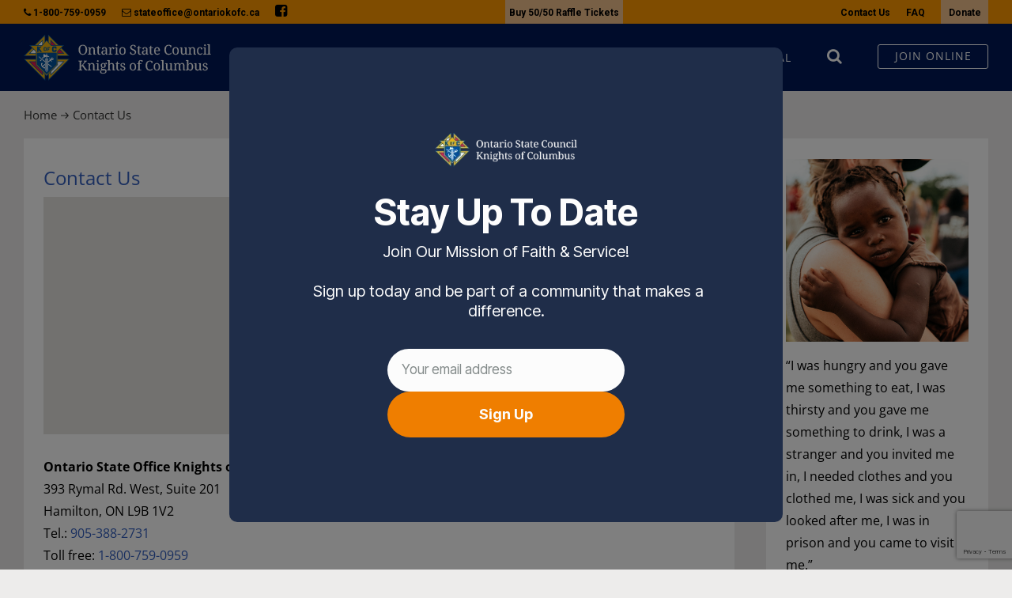

--- FILE ---
content_type: text/html; charset=UTF-8
request_url: https://ontariokofc.ca/contact-us/
body_size: 29632
content:
<!DOCTYPE html>
<html class="" lang="en-US" prefix="og: http://ogp.me/ns# fb: http://ogp.me/ns/fb#">
<head>
	<meta http-equiv="X-UA-Compatible" content="IE=edge" />
	<meta http-equiv="Content-Type" content="text/html; charset=utf-8"/>
	<meta name="viewport" content="width=device-width, initial-scale=1" />
	<title>Contact Us &#8211; Ontario Knights Of Columbus</title>
<link rel='dns-prefetch' href='//www.google.com' />
<link rel='dns-prefetch' href='//ajax.googleapis.com' />
<link rel='dns-prefetch' href='//s.w.org' />
<link rel="alternate" type="application/rss+xml" title="Ontario Knights Of Columbus &raquo; Feed" href="https://ontariokofc.ca/feed/" />
<link rel="alternate" type="application/rss+xml" title="Ontario Knights Of Columbus &raquo; Comments Feed" href="https://ontariokofc.ca/comments/feed/" />
<link rel="alternate" type="text/calendar" title="Ontario Knights Of Columbus &raquo; iCal Feed" href="https://ontariokofc.ca/calendar/?ical=1" />
					<link rel="shortcut icon" href="https://ontariokofc.ca/wp-content/uploads/2018/08/kofc-fav-icon-16x16.png" type="image/x-icon" />
		
		
		
		
				
		<meta property="og:title" content="Contact Us"/>
		<meta property="og:type" content="article"/>
		<meta property="og:url" content="https://ontariokofc.ca/contact-us/"/>
		<meta property="og:site_name" content="Ontario Knights Of Columbus"/>
		<meta property="og:description" content="Contact Us   

Ontario State Office Knights of Columbus
393 Rymal Rd. West, Suite 201
Hamilton, ON L9B 1V2
Tel.: 905-388-2731
Toll free: 1-800-759-0959
Fax: 905-388-8738
stateoffice@ontariokofc.ca"/>

									<meta property="og:image" content="https://ontariokofc.ca/wp-content/uploads/2020/05/kofc-ontario-logo-white-new.png"/>
									<script type="text/javascript">
			window._wpemojiSettings = {"baseUrl":"https:\/\/s.w.org\/images\/core\/emoji\/12.0.0-1\/72x72\/","ext":".png","svgUrl":"https:\/\/s.w.org\/images\/core\/emoji\/12.0.0-1\/svg\/","svgExt":".svg","source":{"concatemoji":"https:\/\/ontariokofc.ca\/wp-includes\/js\/wp-emoji-release.min.js?ver=5.3.15"}};
			!function(e,a,t){var n,r,o,i=a.createElement("canvas"),p=i.getContext&&i.getContext("2d");function s(e,t){var a=String.fromCharCode;p.clearRect(0,0,i.width,i.height),p.fillText(a.apply(this,e),0,0);e=i.toDataURL();return p.clearRect(0,0,i.width,i.height),p.fillText(a.apply(this,t),0,0),e===i.toDataURL()}function c(e){var t=a.createElement("script");t.src=e,t.defer=t.type="text/javascript",a.getElementsByTagName("head")[0].appendChild(t)}for(o=Array("flag","emoji"),t.supports={everything:!0,everythingExceptFlag:!0},r=0;r<o.length;r++)t.supports[o[r]]=function(e){if(!p||!p.fillText)return!1;switch(p.textBaseline="top",p.font="600 32px Arial",e){case"flag":return s([127987,65039,8205,9895,65039],[127987,65039,8203,9895,65039])?!1:!s([55356,56826,55356,56819],[55356,56826,8203,55356,56819])&&!s([55356,57332,56128,56423,56128,56418,56128,56421,56128,56430,56128,56423,56128,56447],[55356,57332,8203,56128,56423,8203,56128,56418,8203,56128,56421,8203,56128,56430,8203,56128,56423,8203,56128,56447]);case"emoji":return!s([55357,56424,55356,57342,8205,55358,56605,8205,55357,56424,55356,57340],[55357,56424,55356,57342,8203,55358,56605,8203,55357,56424,55356,57340])}return!1}(o[r]),t.supports.everything=t.supports.everything&&t.supports[o[r]],"flag"!==o[r]&&(t.supports.everythingExceptFlag=t.supports.everythingExceptFlag&&t.supports[o[r]]);t.supports.everythingExceptFlag=t.supports.everythingExceptFlag&&!t.supports.flag,t.DOMReady=!1,t.readyCallback=function(){t.DOMReady=!0},t.supports.everything||(n=function(){t.readyCallback()},a.addEventListener?(a.addEventListener("DOMContentLoaded",n,!1),e.addEventListener("load",n,!1)):(e.attachEvent("onload",n),a.attachEvent("onreadystatechange",function(){"complete"===a.readyState&&t.readyCallback()})),(n=t.source||{}).concatemoji?c(n.concatemoji):n.wpemoji&&n.twemoji&&(c(n.twemoji),c(n.wpemoji)))}(window,document,window._wpemojiSettings);
		</script>
		<style type="text/css">
img.wp-smiley,
img.emoji {
	display: inline !important;
	border: none !important;
	box-shadow: none !important;
	height: 1em !important;
	width: 1em !important;
	margin: 0 .07em !important;
	vertical-align: -0.1em !important;
	background: none !important;
	padding: 0 !important;
}
</style>
	<link rel='stylesheet' id='tribe-common-skeleton-style-css'  href='https://ontariokofc.ca/wp-content/plugins/the-events-calendar/common/src/resources/css/common-skeleton.min.css?ver=4.11.1' type='text/css' media='all' />
<link rel='stylesheet' id='tribe-tooltip-css'  href='https://ontariokofc.ca/wp-content/plugins/the-events-calendar/common/src/resources/css/tooltip.min.css?ver=4.11.1' type='text/css' media='all' />
<link rel='stylesheet' id='wp-block-library-css'  href='https://ontariokofc.ca/wp-includes/css/dist/block-library/style.min.css?ver=5.3.15' type='text/css' media='all' />
<link rel='stylesheet' id='contact-form-7-css'  href='https://ontariokofc.ca/wp-content/plugins/contact-form-7/includes/css/styles.css?ver=5.1.6' type='text/css' media='all' />
<link rel='stylesheet' id='jquery-ui-theme-css'  href='https://ajax.googleapis.com/ajax/libs/jqueryui/1.11.4/themes/smoothness/jquery-ui.min.css?ver=1.11.4' type='text/css' media='all' />
<link rel='stylesheet' id='jquery-ui-timepicker-css'  href='https://ontariokofc.ca/wp-content/plugins/contact-form-7-datepicker/js/jquery-ui-timepicker/jquery-ui-timepicker-addon.min.css?ver=5.3.15' type='text/css' media='all' />
<link rel='stylesheet' id='buttons-css'  href='https://ontariokofc.ca/wp-includes/css/buttons.min.css?ver=5.3.15' type='text/css' media='all' />
<link rel='stylesheet' id='dashicons-css'  href='https://ontariokofc.ca/wp-includes/css/dashicons.min.css?ver=5.3.15' type='text/css' media='all' />
<link rel='stylesheet' id='mediaelement-css'  href='https://ontariokofc.ca/wp-includes/js/mediaelement/mediaelementplayer-legacy.min.css?ver=4.2.13-9993131' type='text/css' media='all' />
<link rel='stylesheet' id='wp-mediaelement-css'  href='https://ontariokofc.ca/wp-includes/js/mediaelement/wp-mediaelement.min.css?ver=5.3.15' type='text/css' media='all' />
<link rel='stylesheet' id='media-views-css'  href='https://ontariokofc.ca/wp-includes/css/media-views.min.css?ver=5.3.15' type='text/css' media='all' />
<link rel='stylesheet' id='imgareaselect-css'  href='https://ontariokofc.ca/wp-includes/js/imgareaselect/imgareaselect.css?ver=0.9.8' type='text/css' media='all' />
<link rel='stylesheet' id='crossword-style-css'  href='https://ontariokofc.ca/wp-content/plugins/wha-crossword/res/crossword.css?ver=5.3.15' type='text/css' media='all' />
<link rel='stylesheet' id='Avada-style-css'  href='https://ontariokofc.ca/wp-content/themes/Avada/style.css?ver=5.3.15' type='text/css' media='all' />
<link rel='stylesheet' id='child-style-css'  href='https://ontariokofc.ca/wp-content/themes/Avada-child/style.css?ver=2.0.0' type='text/css' media='all' />
<link rel='stylesheet' id='avada-stylesheet-css'  href='https://ontariokofc.ca/wp-content/themes/Avada/assets/css/style.min.css?ver=5.4.2' type='text/css' media='all' />
<!--[if lte IE 9]>
<link rel='stylesheet' id='avada-IE-fontawesome-css'  href='https://ontariokofc.ca/wp-content/themes/Avada/includes/lib/assets/fonts/fontawesome/font-awesome.css?ver=5.4.2' type='text/css' media='all' />
<![endif]-->
<!--[if IE]>
<link rel='stylesheet' id='avada-IE-css'  href='https://ontariokofc.ca/wp-content/themes/Avada/assets/css/ie.css?ver=5.4.2' type='text/css' media='all' />
<![endif]-->
<link rel='stylesheet' id='tablepress-default-css'  href='https://ontariokofc.ca/wp-content/tablepress-combined.min.css?ver=39' type='text/css' media='all' />
<link rel='stylesheet' id='fusion-dynamic-css-css'  href='https://ontariokofc.ca/wp-content/uploads/fusion-styles/fusion-2962.css?timestamp=1768692614&#038;ver=5.3.15' type='text/css' media='all' />
<script type='text/javascript' src='https://ontariokofc.ca/wp-includes/js/jquery/jquery.js?ver=1.12.4-wp'></script>
<script type='text/javascript' src='https://ontariokofc.ca/wp-includes/js/jquery/jquery-migrate.min.js?ver=1.4.1'></script>
<script type='text/javascript'>
/* <![CDATA[ */
var userSettings = {"url":"\/","uid":"0","time":"1768727412","secure":"1"};
/* ]]> */
</script>
<script type='text/javascript' src='https://ontariokofc.ca/wp-includes/js/utils.min.js?ver=5.3.15'></script>
<script type='text/javascript' src='https://ontariokofc.ca/wp-includes/js/plupload/moxie.min.js?ver=1.3.5'></script>
<script type='text/javascript' src='https://ontariokofc.ca/wp-includes/js/plupload/plupload.min.js?ver=2.1.9'></script>
<!--[if lt IE 8]>
<script type='text/javascript' src='https://ontariokofc.ca/wp-includes/js/json2.min.js?ver=2015-05-03'></script>
<![endif]-->
<link rel='https://api.w.org/' href='https://ontariokofc.ca/wp-json/' />
<link rel="EditURI" type="application/rsd+xml" title="RSD" href="https://ontariokofc.ca/xmlrpc.php?rsd" />
<link rel="wlwmanifest" type="application/wlwmanifest+xml" href="https://ontariokofc.ca/wp-includes/wlwmanifest.xml" /> 
<meta name="generator" content="WordPress 5.3.15" />
<link rel="canonical" href="https://ontariokofc.ca/contact-us/" />
<link rel='shortlink' href='https://ontariokofc.ca/?p=2962' />
<link rel="alternate" type="application/json+oembed" href="https://ontariokofc.ca/wp-json/oembed/1.0/embed?url=https%3A%2F%2Fontariokofc.ca%2Fcontact-us%2F" />
<link rel="alternate" type="text/xml+oembed" href="https://ontariokofc.ca/wp-json/oembed/1.0/embed?url=https%3A%2F%2Fontariokofc.ca%2Fcontact-us%2F&#038;format=xml" />
<meta name="tec-api-version" content="v1"><meta name="tec-api-origin" content="https://ontariokofc.ca"><link rel="https://theeventscalendar.com/" href="https://ontariokofc.ca/wp-json/tribe/events/v1/" /><script>
    jQuery(document).ready(
        function(){
            
            okofFn_insertHeaderElements(); 
        }
        
        
    );
    
    function okofFn_insertHeaderElements(){
        
        lStr_headerLeft = ''; 

        lStr_headerLeft += '<a href="tel:1-800-759-0959"><i class="fa glyphicon fa-phone"></i> <span id="headerPhoneText">1-800-759-0959</span></a>';
        lStr_headerLeft += '<a href="mailto:stateoffice@ontariokofc.ca"><i class="fa glyphicon fa-envelope-o"></i> <span id="headerEmailText">stateoffice@ontariokofc.ca</span></a>';
        lStr_headerLeft += '<a href="https://www.facebook.com/OntarioStateCouncil" target="_blank"><i class="fa glyphicon fa-facebook-square" style="font-size: 18px;"></a></i>';
        
        lStr_headerLeft += '<a href="https://www.rafflebox.ca/raffle/k-of-c-ont/" target="_blank" style="float: right;padding: 0 5px;background-color: #f2c18e;">Buy 50/50 Raffle Tickets</a></i>';

        jQuery(".fusion-alignleft > .fusion-contact-info").html(lStr_headerLeft);


        lStr_headerRight = ''; 
        lStr_headerRight += '<a href="https://ontariokofc.ca/contact-us/">Contact Us</a>';
        lStr_headerRight += '<a href="https://ontariokofc.ca/faqs/" >FAQ</a>';
        lStr_headerRight += '<div class="okocCls_donateHeader"><a href="https://ontariokofc.ca/donate/">Donate</a></div>';
        jQuery(".fusion-alignright > .fusion-contact-info").html(lStr_headerRight);


        lStr_rightOfMenu = ''; 
        lStr_rightOfMenu += '<li class="okocCls_buttonHeader"><div><a href="https://ontariokofc.ca/online-membership">JOIN ONLINE</a></div></li>'; 
        jQuery("#menu-main-menu").append(lStr_rightOfMenu);
        
        
        lStr_SearchIcon = '<a class="fusion-main-menu-icon fusion-bar-highlight" href="#" aria-hidden="true" aria-label="Search" data-title="Search" title="Search">Search</a>'; 
        //jQuery(".fusion-main-menu-search").html(lStr_SearchIcon);
        

        //jQuery(".fusion-breadcrumb-sep").html('<i class="fa glyphicon fa-long-arrow-right" style="font-size: 18px;"></i>');
        
        jQuery(".fusion-breadcrumb-sep").html('<img src="https://ontariokofc.ca/wp-content/uploads/2018/04/arrow-right.png"  />');

    }
    
    /*This functions makes sure scroll functionality is smooth */
    var wasResized = false; 
    var pageWidth = 'ini';
    jQuery( window ).scroll(function() {
        var pageWidth = jQuery( window ).width();
        //console.log('pageWidth: ' + pageWidth);
        
        var scrollPos = jQuery(window).scrollTop();
        //console.log('scrollPos: ' + scrollPos);
        //console.log('wasResized: ' + wasResized);
        if (scrollPos >= 31 && pageWidth >= 1150 && wasResized == false ){
            jQuery(".fusion-page-title-bar").css("margin-top", "87px");
        }else if (scrollPos >= 31 && pageWidth >= 1150 && wasResized == true ){
            jQuery(".fusion-page-title-bar").css("margin-top", "-18px");
        }else{
            jQuery(".fusion-page-title-bar").css("margin-top", "inherit");
        }
    });

    
    jQuery( window ).resize(function() {
        
        if (pageWidth == 'ini'){
            //Initialize page width
            pageWidth = jQuery( window ).width();
        }else if(pageWidth != jQuery( window ).width() ){
            //The page width changed! 
            wasResized = true;              
         }
        
        
    });
</script><style type="text/css">.recentcomments a{display:inline !important;padding:0 !important;margin:0 !important;}</style>		
		
	<script type="text/javascript">
		var doc = document.documentElement;
		doc.setAttribute('data-useragent', navigator.userAgent);
	</script>

	<script id="mcjs">!function(c,h,i,m,p){m=c.createElement(h),p=c.getElementsByTagName(h)[0],m.async=1,m.src=i,p.parentNode.insertBefore(m,p)}(document,"script","https://chimpstatic.com/mcjs-connected/js/users/4d389de207bdf327170011a8b/48541a1fa575d45f4706f84f8.js");</script></head>

<body class="page-template-default page page-id-2962 tribe-no-js fusion-image-hovers fusion-body ltr fusion-sticky-header no-tablet-sticky-header no-mobile-sticky-header no-mobile-slidingbar mobile-logo-pos-left layout-wide-mode has-sidebar fusion-top-header menu-text-align-center mobile-menu-design-modern fusion-hide-pagination-text fusion-header-layout-v3 avada-responsive avada-footer-fx-none">
				<div id="wrapper" class="">
		<div id="home" style="position:relative;top:-1px;"></div>
		
			<header class="fusion-header-wrapper">
				<div class="fusion-header-v3 fusion-logo-left fusion-sticky-menu- fusion-sticky-logo- fusion-mobile-logo-  fusion-mobile-menu-design-modern">
					
<div class="fusion-secondary-header">
	<div class="fusion-row">
					<div class="fusion-alignleft">
				<div class="fusion-contact-info">Phone Number For Contact Info<span class="fusion-header-separator">|</span><a href="/cdn-cgi/l/email-protection#[base64]">E&#109;a&#105;l A&#100;&#100;r&#101;ss&#32;&#70;&#111;&#114; &#67;&#111;&#110;t&#97;ct&#32;Inf&#111;</a></div>			</div>
							<div class="fusion-alignright">
				<div class="fusion-contact-info">Phone Number For Contact Info<span class="fusion-header-separator">|</span><a href="/cdn-cgi/l/email-protection#[base64]">E&#109;ai&#108; Ad&#100;&#114;&#101;s&#115; &#70;or&#32;C&#111;&#110;t&#97;&#99;&#116;&#32;&#73;&#110;&#102;&#111;</a></div>			</div>
			</div>
</div>
<div class="fusion-header-sticky-height"></div>
<div class="fusion-header">
	<div class="fusion-row">
				<div class="fusion-logo" data-margin-top="31px" data-margin-bottom="0px" data-margin-left="0px" data-margin-right="0px">
				<a class="fusion-logo-link"  href="https://ontariokofc.ca/" >

						<!-- standard logo -->
			<img src="https://ontariokofc.ca/wp-content/uploads/2020/05/kofc-ontario-logo-white-new.png" srcset="https://ontariokofc.ca/wp-content/uploads/2020/05/kofc-ontario-logo-white-new.png 1x" width="237" height="75" alt="Ontario Knights Of Columbus Logo" retina_logo_url="" class="fusion-standard-logo" />

			
					</a>
		</div>		<nav class="fusion-main-menu" aria-label="Main Menu"><ul role="menubar" id="menu-main-menu" class="fusion-menu"><li role="menuitem"  id="menu-item-19616"  class="menu-item menu-item-type-post_type menu-item-object-page menu-item-has-children menu-item-19616 fusion-dropdown-menu"  ><a  href="https://ontariokofc.ca/about-us/" class="fusion-bar-highlight"><span class="menu-text">About us</span></a><ul role="menu" class="sub-menu"><li role="menuitem"  id="menu-item-19442"  class="menu-item menu-item-type-custom menu-item-object-custom menu-item-19442 fusion-dropdown-submenu"  ><a  href="https://ontariokofc.ca/about-us/" class="fusion-bar-highlight"><span>About Us</span></a></li><li role="menuitem"  id="menu-item-19701"  class="menu-item menu-item-type-post_type menu-item-object-page menu-item-19701 fusion-dropdown-submenu"  ><a  href="https://ontariokofc.ca/history-where-the-past-has-a-future/" class="fusion-bar-highlight"><span>History – Where the past has a future</span></a></li><li role="menuitem"  id="menu-item-19436"  class="menu-item menu-item-type-custom menu-item-object-custom menu-item-19436 fusion-dropdown-submenu"  ><a  href="https://ontariokofc.ca/knights/executive/" class="fusion-bar-highlight"><span>Executive</span></a></li><li role="menuitem"  id="menu-item-15547"  class="menu-item menu-item-type-custom menu-item-object-custom menu-item-15547 fusion-dropdown-submenu"  ><a  href="https://ontariokofc.ca/insurance/" class="fusion-bar-highlight"><span>Insurance</span></a></li><li role="menuitem"  id="menu-item-2981"  class="menu-item menu-item-type-post_type menu-item-object-page menu-item-2981 fusion-dropdown-submenu"  ><a  href="https://ontariokofc.ca/knights-in-action/" class="fusion-bar-highlight"><span>Knights In Action</span></a></li><li role="menuitem"  id="menu-item-25306"  class="menu-item menu-item-type-post_type menu-item-object-page menu-item-25306 fusion-dropdown-submenu"  ><a  href="https://ontariokofc.ca/2025-state-convention/" class="fusion-bar-highlight"><span>2025 State Convention</span></a></li><li role="menuitem"  id="menu-item-20676"  class="menu-item menu-item-type-post_type menu-item-object-page menu-item-20676 fusion-dropdown-submenu"  ><a  href="https://ontariokofc.ca/district-deputy-workshop/" class="fusion-bar-highlight"><span>District Deputy Workshop-Summer</span></a></li></ul></li><li role="menuitem"  id="menu-item-10726"  class="menu-item menu-item-type-post_type menu-item-object-page menu-item-has-children menu-item-10726 fusion-dropdown-menu"  ><a  href="https://ontariokofc.ca/programs/50-50-raffle/" class="fusion-bar-highlight"><span class="menu-text">50/50 Raffle</span></a><ul role="menu" class="sub-menu"><li role="menuitem"  id="menu-item-15055"  class="menu-item menu-item-type-custom menu-item-object-custom menu-item-15055 fusion-dropdown-submenu"  ><a  href="https://ontariokofc.ca/programs/50-50-raffle/50-50-raffle-winners/" class="fusion-bar-highlight"><span>Winners</span></a></li><li role="menuitem"  id="menu-item-12911"  class="menu-item menu-item-type-custom menu-item-object-custom menu-item-12911 fusion-dropdown-submenu"  ><a  href="https://ontariokofc.ca/programs/50-50-raffle/#RulesofPlay" class="fusion-bar-highlight"><span>Rules of Play</span></a></li><li role="menuitem"  id="menu-item-12908"  class="menu-item menu-item-type-custom menu-item-object-custom menu-item-12908 fusion-dropdown-submenu"  ><a  href="https://ontariokofc.ca/programs/50-50-raffle/#DonationRecipients" class="fusion-bar-highlight"><span>Donation Recipients</span></a></li></ul></li><li role="menuitem"  id="menu-item-2502"  class="menu-item menu-item-type-post_type menu-item-object-page menu-item-has-children menu-item-2502 fusion-dropdown-menu"  ><a  href="https://ontariokofc.ca/programs/" class="fusion-bar-highlight"><span class="menu-text">Programs</span></a><ul role="menu" class="sub-menu"><li role="menuitem"  id="menu-item-4209"  class="menu-item menu-item-type-post_type menu-item-object-page menu-item-4209 fusion-dropdown-submenu"  ><a  href="https://ontariokofc.ca/programs/faith-in-action/" class="fusion-bar-highlight"><span>Faith in Action &#8211; Overview</span></a></li><li role="menuitem"  id="menu-item-4069"  class="menu-item menu-item-type-post_type menu-item-object-page menu-item-has-children menu-item-4069 fusion-dropdown-submenu"  ><a  href="https://ontariokofc.ca/programs/faith-in-action/church/" class="fusion-bar-highlight"><span>Faith</span></a><ul role="menu" class="sub-menu"><li role="menuitem"  id="menu-item-13366"  class="menu-item menu-item-type-custom menu-item-object-custom menu-item-has-children menu-item-13366"  ><a  href="https://ontariokofc.ca/wp-content/uploads/2021/12/KofC-Ontario-State-St.-Joseph-Icon-Program-120721.pdf" class="fusion-bar-highlight"><span>Pilgrim Icon Program &#8211; St. Joseph</span></a><ul role="menu" class="sub-menu"><li role="menuitem"  id="menu-item-13367"  class="menu-item menu-item-type-post_type menu-item-object-page menu-item-13367"  ><a  href="https://ontariokofc.ca/st-joseph-booklet/" class="fusion-bar-highlight"><span>St. Joseph Booklet</span></a></li></ul></li><li role="menuitem"  id="menu-item-19571"  class="menu-item menu-item-type-custom menu-item-object-custom menu-item-19571"  ><a  href="https://ontariokofc.ca/programs/faith-in-action/church/faith-pillar-fr-michael-j-mcgivney-guild-honoris/" class="fusion-bar-highlight"><span>Fr. Michael J. McGivney Guild &#038; Honoris</span></a></li><li role="menuitem"  id="menu-item-2472"  class="menu-item menu-item-type-post_type menu-item-object-page menu-item-2472"  ><a  href="https://ontariokofc.ca/programs/faith-in-action/church/refund-support-vocations-program/" class="fusion-bar-highlight"><span>Refund Support Vocations Program</span></a></li><li role="menuitem"  id="menu-item-2479"  class="menu-item menu-item-type-post_type menu-item-object-page menu-item-2479"  ><a  href="https://ontariokofc.ca/programs/faith-in-action/church/keep-christ-in-christmas/" class="fusion-bar-highlight"><span>Keep Christ in Christmas</span></a></li></ul></li><li role="menuitem"  id="menu-item-5841"  class="menu-item menu-item-type-post_type menu-item-object-page menu-item-has-children menu-item-5841 fusion-dropdown-submenu"  ><a  href="https://ontariokofc.ca/programs/faith-in-action/family/" class="fusion-bar-highlight"><span>Family</span></a><ul role="menu" class="sub-menu"><li role="menuitem"  id="menu-item-8913"  class="menu-item menu-item-type-post_type menu-item-object-page menu-item-8913"  ><a  href="https://ontariokofc.ca/programs/faith-in-action/family/family-program-resources/" class="fusion-bar-highlight"><span>Family Program Resources</span></a></li></ul></li><li role="menuitem"  id="menu-item-4067"  class="menu-item menu-item-type-post_type menu-item-object-page menu-item-has-children menu-item-4067 fusion-dropdown-submenu"  ><a  href="https://ontariokofc.ca/programs/faith-in-action/community/" class="fusion-bar-highlight"><span>Community</span></a><ul role="menu" class="sub-menu"><li role="menuitem"  id="menu-item-2375"  class="menu-item menu-item-type-post_type menu-item-object-page menu-item-2375"  ><a  href="https://ontariokofc.ca/programs/faith-in-action/community/bursary/" class="fusion-bar-highlight"><span>Bursary</span></a></li><li role="menuitem"  id="menu-item-19699"  class="menu-item menu-item-type-custom menu-item-object-custom menu-item-19699"  ><a  href="https://ontariokofc.ca/community-pillar-coats-for-kids/" class="fusion-bar-highlight"><span>Coats for Kids</span></a></li><li role="menuitem"  id="menu-item-19587"  class="menu-item menu-item-type-custom menu-item-object-custom menu-item-19587"  ><a  href="https://ontariokofc.ca/programs/faith-in-action/community/wheelchairs-program/" class="fusion-bar-highlight"><span>Wheelchair</span></a></li><li role="menuitem"  id="menu-item-20370"  class="menu-item menu-item-type-post_type menu-item-object-page menu-item-20370"  ><a  href="https://ontariokofc.ca/programs/faith-in-action/community/veterans-house-cenotaph-project-campaign/" class="fusion-bar-highlight"><span>Veterans’ House Cenotaph Project Campaign</span></a></li><li role="menuitem"  id="menu-item-2359"  class="menu-item menu-item-type-post_type menu-item-object-page menu-item-2359"  ><a  href="https://ontariokofc.ca/programs/faith-in-action/community/food-for-families/" class="fusion-bar-highlight"><span>Food for Families</span></a></li><li role="menuitem"  id="menu-item-5018"  class="menu-item menu-item-type-post_type menu-item-object-page menu-item-5018"  ><a  href="https://ontariokofc.ca/knights-on-bikes/" class="fusion-bar-highlight"><span>Knights on Bikes</span></a></li><li role="menuitem"  id="menu-item-19706"  class="menu-item menu-item-type-post_type menu-item-object-page menu-item-19706"  ><a  href="https://ontariokofc.ca/programs/faith-in-action/community/columbian-squires/" class="fusion-bar-highlight"><span>Columbian Squires</span></a></li><li role="menuitem"  id="menu-item-2396"  class="menu-item menu-item-type-post_type menu-item-object-page menu-item-2396"  ><a  href="https://ontariokofc.ca/programs/faith-in-action/community/free-throw-soccer-challenge/" class="fusion-bar-highlight"><span>Free Throw / Soccer / Hockey Challenge</span></a></li><li role="menuitem"  id="menu-item-9027"  class="menu-item menu-item-type-custom menu-item-object-custom menu-item-has-children menu-item-9027"  ><a  href="https://ontariokofc.ca/programs/faith-in-action/community/catholic-citizenship-essay-contest/" class="fusion-bar-highlight"><span>Catholic Citizenship Essay Contest Guidelines</span></a><ul role="menu" class="sub-menu"><li role="menuitem"  id="menu-item-9339"  class="menu-item menu-item-type-custom menu-item-object-custom menu-item-9339"  ><a  target="_blank" rel="noopener noreferrer" href="https://www.kofc.org/en/resources/faith-in-action-programs/community/catholic-citizenship-essay-contest/2022-2023-essay-contenst-winners.pdf" class="fusion-bar-highlight"><span>2022-2023 CCEC International Champions</span></a></li></ul></li></ul></li><li role="menuitem"  id="menu-item-7771"  class="menu-item menu-item-type-post_type menu-item-object-page menu-item-has-children menu-item-7771 fusion-dropdown-submenu"  ><a  href="https://ontariokofc.ca/programs/faith-in-action/life-2/" class="fusion-bar-highlight"><span>Life</span></a><ul role="menu" class="sub-menu"><li role="menuitem"  id="menu-item-19555"  class="menu-item menu-item-type-custom menu-item-object-custom menu-item-19555"  ><a  href="https://ontariokofc.ca/programs/faith-in-action/life-2/specialolympics/" class="fusion-bar-highlight"><span>Special Olympics</span></a></li><li role="menuitem"  id="menu-item-19710"  class="menu-item menu-item-type-custom menu-item-object-custom menu-item-19710"  ><a  href="https://ontariokofc.ca/programs/faith-in-action/life-2/march-for-life/nationalmarchforlife/" class="fusion-bar-highlight"><span>March for Life</span></a></li><li role="menuitem"  id="menu-item-11930"  class="menu-item menu-item-type-custom menu-item-object-custom menu-item-11930"  ><a  href="https://ontariokofc.ca/wp-content/uploads/2022/04/Christian-Refugee-Relief-State-Website-032222-1.pdf" class="fusion-bar-highlight"><span>Christian Refugee Relief</span></a></li><li role="menuitem"  id="menu-item-2460"  class="menu-item menu-item-type-post_type menu-item-object-page menu-item-has-children menu-item-2460"  ><a  href="https://ontariokofc.ca/programs/faith-in-action/life-2/pro-life/" class="fusion-bar-highlight"><span>Pro-Life</span></a><ul role="menu" class="sub-menu"><li role="menuitem"  id="menu-item-7853"  class="menu-item menu-item-type-custom menu-item-object-custom menu-item-has-children menu-item-7853"  ><a  target="_blank" rel="noopener noreferrer" href="https://www.kofc.org/en/liberty-life-family/pro-life-educational-resources.html" class="fusion-bar-highlight"><span>Life Program Resources</span></a><ul role="menu" class="sub-menu"><li role="menuitem"  id="menu-item-7851"  class="menu-item menu-item-type-custom menu-item-object-custom menu-item-has-children menu-item-7851"  ><a  href="https://ontariokofc.ca/wp-content/uploads/2020/05/Novena-Prayer-for-Life-Bilingual.pdf" class="fusion-bar-highlight"><span>Novena Prayer For Life</span></a></li></ul></li></ul></li><li role="menuitem"  id="menu-item-8043"  class="menu-item menu-item-type-post_type menu-item-object-page menu-item-8043"  ><a  href="https://ontariokofc.ca/programs/faith-in-action/life-2/roses-for-life-and-roses-for-life-cross/" class="fusion-bar-highlight"><span>Roses for Life</span></a></li><li role="menuitem"  id="menu-item-7842"  class="menu-item menu-item-type-post_type menu-item-object-page menu-item-7842"  ><a  href="https://ontariokofc.ca/programs/faith-in-action/life-2/pregnancy-center-support-program/" class="fusion-bar-highlight"><span>Pregnancy Center Support Program</span></a></li><li role="menuitem"  id="menu-item-7777"  class="menu-item menu-item-type-post_type menu-item-object-page menu-item-7777"  ><a  href="https://ontariokofc.ca/programs/faith-in-action/life-2/ultrasound-program/" class="fusion-bar-highlight"><span>Ultrasound Program</span></a></li></ul></li></ul></li><li role="menuitem"  id="menu-item-2969"  class="menu-item menu-item-type-post_type menu-item-object-page menu-item-has-children menu-item-2969 fusion-dropdown-menu"  ><a  href="https://ontariokofc.ca/publications/" class="fusion-bar-highlight"><span class="menu-text">PUBLICATIONS</span></a><ul role="menu" class="sub-menu"><li role="menuitem"  id="menu-item-14673"  class="menu-item menu-item-type-custom menu-item-object-custom menu-item-14673 fusion-dropdown-submenu"  ><a  href="https://ontariokofc.ca/publications/convention-book/" class="fusion-bar-highlight"><span>Convention Book 2025</span></a></li><li role="menuitem"  id="menu-item-2961"  class="menu-item menu-item-type-post_type menu-item-object-page menu-item-2961 fusion-dropdown-submenu"  ><a  href="https://ontariokofc.ca/publications/" class="fusion-bar-highlight"><span>Publications</span></a></li><li role="menuitem"  id="menu-item-9477"  class="menu-item menu-item-type-custom menu-item-object-custom menu-item-has-children menu-item-9477 fusion-dropdown-submenu"  ><a  href="#Videos" class="fusion-bar-highlight"><span>Videos</span></a><ul role="menu" class="sub-menu"><li role="menuitem"  id="menu-item-12456"  class="menu-item menu-item-type-post_type menu-item-object-page menu-item-12456"  ><a  href="https://ontariokofc.ca/trillium-knights-podcast/" class="fusion-bar-highlight"><span>Trillium Knights Podcast</span></a></li></ul></li><li role="menuitem"  id="menu-item-9558"  class="menu-item menu-item-type-custom menu-item-object-custom menu-item-9558 fusion-dropdown-submenu"  ><a  href="https://www.kofc.org/en/campaigns/into-the-breach.html" class="fusion-bar-highlight"><span>Into The Breach</span></a></li><li role="menuitem"  id="menu-item-5680"  class="menu-item menu-item-type-post_type menu-item-object-page menu-item-5680 fusion-dropdown-submenu"  ><a  href="https://ontariokofc.ca/publications/articles/" class="fusion-bar-highlight"><span>Articles</span></a></li><li role="menuitem"  id="menu-item-23098"  class="menu-item menu-item-type-post_type menu-item-object-page menu-item-23098 fusion-dropdown-submenu"  ><a  href="https://ontariokofc.ca/publications/awards-booklet/" class="fusion-bar-highlight"><span>Awards Booklet</span></a></li><li role="menuitem"  id="menu-item-9478"  class="menu-item menu-item-type-post_type menu-item-object-page menu-item-9478 fusion-dropdown-submenu"  ><a  href="https://ontariokofc.ca/publications/fr-mcgivney-documentary/" class="fusion-bar-highlight"><span>Fr. McGivney Documentary</span></a></li></ul></li><li role="menuitem"  id="menu-item-26030"  class="menu-item menu-item-type-post_type menu-item-object-page menu-item-has-children menu-item-26030 fusion-dropdown-menu"  ><a  href="https://ontariokofc.ca/knights/" class="fusion-bar-highlight"><span class="menu-text">Knights Portal</span></a><ul role="menu" class="sub-menu"><li role="menuitem"  id="menu-item-13665"  class="menu-item menu-item-type-custom menu-item-object-custom menu-item-13665 fusion-dropdown-submenu"  ><a  href="https://ontariokofc.ca/knights-portal-entry-point/?redirect_to=https://ontariokofc.ca/knights/directory/" class="fusion-bar-highlight"><span>Officers Log In</span></a></li><li role="menuitem"  id="menu-item-26031"  class="menu-item menu-item-type-post_type menu-item-object-page menu-item-26031 fusion-dropdown-submenu"  ><a  href="https://ontariokofc.ca/knights/per-capita/" class="fusion-bar-highlight"><span>Per Capita</span></a></li><li role="menuitem"  id="menu-item-14968"  class="menu-item menu-item-type-custom menu-item-object-custom menu-item-14968 fusion-dropdown-submenu"  ><a  href="https://ontariokofc.ca/knights/payments/" class="fusion-bar-highlight"><span>Payments</span></a></li><li role="menuitem"  id="menu-item-15918"  class="menu-item menu-item-type-post_type menu-item-object-page menu-item-15918 fusion-dropdown-submenu"  ><a  href="https://ontariokofc.ca/leaderboard/" class="fusion-bar-highlight"><span>Leaderboard</span></a></li><li role="menuitem"  id="menu-item-13055"  class="menu-item menu-item-type-post_type menu-item-object-page menu-item-13055 fusion-dropdown-submenu"  ><a  href="https://ontariokofc.ca/store/" class="fusion-bar-highlight"><span>Store</span></a></li><li role="menuitem"  id="menu-item-19607"  class="menu-item menu-item-type-custom menu-item-object-custom menu-item-19607 fusion-dropdown-submenu"  ><a  href="https://ontariokofc.ca/knights/reports-received/report-of-officers-so-195/" class="fusion-bar-highlight"><span>Report of Officers &#8211; SO 195</span></a></li></ul></li><li class="fusion-custom-menu-item fusion-main-menu-search"><a class="fusion-main-menu-icon fusion-bar-highlight" href="#" aria-hidden="true" aria-label="Search" data-title="Search" title="Search"></a><div class="fusion-custom-menu-item-contents"><form role="search" class="searchform" method="get" action="https://ontariokofc.ca/">
	<div class="search-table">
		<div class="search-field">
			<input type="text" value="" name="s" class="s" placeholder="Search ..." required aria-required="true" aria-label="Search ..."/>
		</div>
		<div class="search-button">
			<input type="submit" class="searchsubmit" value="&#xf002;" />
		</div>
	</div>
</form>
</div></li></ul></nav>		<div class="fusion-mobile-menu-icons">
							<a href="#" class="fusion-icon fusion-icon-bars" aria-label="Toggle mobile menu"></a>
		
		
		
			</div>


<nav class="fusion-mobile-nav-holder fusion-mobile-menu-text-align-left"></nav>

			</div>
</div>
				</div>
				<div class="fusion-clearfix"></div>
			</header>
					
		<div id="sliders-container">
					</div>
						
					<div class="fusion-page-title-bar fusion-page-title-bar-breadcrumbs fusion-page-title-bar-left">
	<div class="fusion-page-title-row">
		<div class="fusion-page-title-wrapper">
			<div class="fusion-page-title-captions">

				
				
			</div>

												<div class="fusion-page-title-secondary">
						<div class="fusion-breadcrumbs"><span itemscope itemtype="http://data-vocabulary.org/Breadcrumb"><a itemprop="url" href="https://ontariokofc.ca"><span itemprop="title">Home</span></a></span><span class="fusion-breadcrumb-sep">/</span><span class="breadcrumb-leaf">Contact Us</span></div>					</div>
							
		</div>
	</div>
</div>
		
		
						<main id="main" role="main" class="clearfix " style="">
			<div class="fusion-row" style="">
<section id="content" style="float: left;">
					<div id="post-2962" class="post-2962 page type-page status-publish hentry">
			
			<span class="entry-title rich-snippet-hidden">
			Contact Us		</span>
	
			<span class="vcard rich-snippet-hidden">
			<span class="fn">
				<a href="https://ontariokofc.ca/author/root/" title="Posts by root" rel="author">root</a>			</span>
		</span>
	
			<span class="updated rich-snippet-hidden">
			2025-08-13T17:26:37+00:00		</span>
	
																			
			<div class="post-content">
				<script data-cfasync="false" src="/cdn-cgi/scripts/5c5dd728/cloudflare-static/email-decode.min.js"></script><script type='text/javascript' src='https://maps.googleapis.com/maps/api/js?key=AIzaSyBlz9fMvir1RTpchXYzKdqr7dyDQ-ZZzRw&#038;language=en&#038;ver=1'></script>
<script type='text/javascript' src='https://ontariokofc.ca/wp-content/themes/Avada/includes/lib/assets/min/js/library/infobox_packed.js?ver=1'></script>
<div class="fusion-fullwidth fullwidth-box nonhundred-percent-fullwidth non-hundred-percent-height-scrolling"  style='background-color: rgba(255,255,255,0);background-position: center center;background-repeat: no-repeat;padding-top:0px;padding-right:0px;padding-bottom:0px;padding-left:0px;'><div class="fusion-builder-row fusion-row "><div  class="fusion-layout-column fusion_builder_column fusion_builder_column_1_1  fusion-one-full fusion-column-first fusion-column-last 1_1"  style='margin-bottom:60px;'>
					<div class="fusion-column-wrapper" style="padding: 0px 0px 0px 0px;background-position:left top;background-repeat:no-repeat;-webkit-background-size:cover;-moz-background-size:cover;-o-background-size:cover;background-size:cover;"  data-bg-url="">
						<div class="fusion-text"><h1>Contact Us</h1>
</div>					<script type="text/javascript">
						var map_fusion_map_696ca374dc8dc;
						var markers = [];
						var counter = 0;
																				var fusionMapNonce = 'bcff339f85';
												function fusion_run_map_fusion_map_696ca374dc8dc() {
							jQuery('#fusion_map_696ca374dc8dc').fusion_maps({
								addresses: [{"address":"393 Rymal Rd W, Hamilton, ON L9B 1V2","infobox_content":"393 Rymal Rd W, Hamilton, ON L9B 1V2","coordinates":false,"cache":true,"latitude":"43.2057083","longitude":"-79.90734880000002"}],
								animations: false,
								infobox_background_color: '',
								infobox_styling: 'default',
								infobox_text_color: '',
								map_style: 'default',
								map_type: 'roadmap',
								marker_icon: '',
								overlay_color: '',
								overlay_color_hsl: {"hue":0,"sat":0,"lum":100},
								pan_control: true,
								show_address: true,
								scale_control: true,
								scrollwheel: true,
								zoom: 14,
								zoom_control: true,
							});
						}

						google.maps.event.addDomListener(window, 'load', fusion_run_map_fusion_map_696ca374dc8dc);
					</script>
					<div class="shortcode-map fusion-google-map" id="fusion_map_696ca374dc8dc" style="height:300px;width:100%;"></div><div class="fusion-sep-clear"></div><div class="fusion-separator fusion-full-width-sep sep-none" style="margin-left: auto;margin-right: auto;margin-top:25px;"></div><div class="fusion-text"><p><strong>Ontario State Office Knights of Columbus</strong><br />
393 Rymal Rd. West, Suite 201<br />
Hamilton, ON L9B 1V2<br />
Tel.: <a href="tel:905-388-2731">905-388-2731</a><br />
Toll free: <a href="tel:1-800-759-0959">1-800-759-0959</a><br />
Fax: 905-388-8738<br />
<a href="/cdn-cgi/l/email-protection#89fafde8fdece6efefe0eaecc9e6e7fde8fbe0e6e2e6efeaa7eae8"><span class="__cf_email__" data-cfemail="5f2c2b3e2b3a303939363c3a1f30312b3e2d36303430393c713c3e">[email&#160;protected]</span></a></p>
</div><div class="fusion-clearfix"></div>

					</div>
				</div></div></div>
							</div>
																													</div>
		</section>
<aside id="sidebar" role="complementary" class="sidebar fusion-widget-area fusion-content-widget-area fusion-sidebar-right fusion-okofc-defaultsidebar" style="float: right;" >
											
					<div id="text-24" class="widget widget_text" style="padding: 10px 25px;background-color: #ffffff;">			<div class="textwidget"><p><img class="size-full" src="https://ontariokofc.ca/wp-content/uploads/2019/03/helping-hand-child.jpg" alt="" width="800" height="800" /></p>
<p><span style="font-size: 16px;">&#8220;I was hungry and you gave me something to eat, I was thirsty and you gave me something to drink, I was a stranger and you invited me in, I needed clothes and you clothed me, I was sick and you looked after me, I was in prison and you came to visit me.&#8221;</span></p>
<p><center>MATTHEW 25:35-36</center></p>
</div>
		</div><div id="custom_html-4" class="widget_text widget widget_custom_html"><div class="textwidget custom-html-widget"><div role="form" class="wpcf7" id="wpcf7-f1788-o1" lang="en-US" dir="ltr">
<div class="screen-reader-response"></div>
<form action="/contact-us/#wpcf7-f1788-o1" method="post" class="wpcf7-form" novalidate="novalidate">
<div style="display: none;">
<input type="hidden" name="_wpcf7" value="1788" />
<input type="hidden" name="_wpcf7_version" value="5.1.6" />
<input type="hidden" name="_wpcf7_locale" value="en_US" />
<input type="hidden" name="_wpcf7_unit_tag" value="wpcf7-f1788-o1" />
<input type="hidden" name="_wpcf7_container_post" value="0" />
<input type="hidden" name="g-recaptcha-response" value="" />
</div>
<h2 class="okocCls_formH2" >Need Help?</h2>
<p>Please contact State Office</p>
<p><span class="wpcf7-form-control-wrap email"><input type="email" name="email" value="" size="40" class="wpcf7-form-control wpcf7-text wpcf7-email wpcf7-validates-as-required wpcf7-validates-as-email" id="email" aria-required="true" aria-invalid="false" placeholder="Your email" /></span></p>
<p><span class="wpcf7-form-control-wrap subject"><input type="text" name="subject" value="" size="40" class="wpcf7-form-control wpcf7-text wpcf7-validates-as-required" aria-required="true" aria-invalid="false" placeholder="Subject" /></span></p>
<p><span class="wpcf7-form-control-wrap comments"><textarea name="comments" cols="40" rows="10" class="wpcf7-form-control wpcf7-textarea wpcf7-validates-as-required" aria-required="true" aria-invalid="false" placeholder="Comments"></textarea></span></p>
<p><input type="submit" value="SEND" class="wpcf7-form-control wpcf7-submit fusion-button" /></p>
<div class="wpcf7-response-output wpcf7-display-none"></div></form></div></div></div>			</aside>
					
				</div>  <!-- fusion-row -->
			</main>  <!-- #main -->
			
			
    <div class="okocCls_footerImg" style="background-image:url('https://ontariokofc.ca/wp-content/uploads/2018/04/1600x600-knights-action-banner.jpg')">
        <center>
            <h2>Find out what your local knights are doing.</h2>
            <a class="fusion-button button-flat fusion-button-round button-small button-default button-1 okocCls_fusionbuttonTransparent" target="_self" href="https://ontariokofc.ca/knights-in-action/">
                <span class="fusion-button-text">DISCOVER NOW</span>
            </a>
        </center>
    </div>

			
										
				<div class="fusion-footer">
						
	<footer role="contentinfo" class="fusion-footer-widget-area fusion-widget-area">
		<div class="fusion-row">
			<div class="fusion-columns fusion-columns-3 fusion-widget-area">
				
																									<div class="fusion-column col-lg-4 col-md-4 col-sm-4">
							<section id="custom_html-3" class="widget_text fusion-footer-widget-column widget widget_custom_html"><h4 class="widget-title">Catholic Links</h4><div class="textwidget custom-html-widget"><ul class="okocCls_CatholicLinks">
 	<li>•<a href="http://www.kofc.org/" target="_blank" rel="noopener noreferrer">Knights of Columbus Supreme Website</a></li>
	<li>•<a href="https://www.ontariosquires.com/" target="_blank" rel="noopener noreferrer">Columbian Squires Of Ontario</a></li>
 	<li>•<a href="http://www.fathersforgood.org/en/index.html" target="_blank" rel="noopener noreferrer">Fathers for Good</a></li>
 	<li>•<a href="https://saltandlighttv.org/" target="_blank" rel="noopener noreferrer">Salt and Light Television</a></li>
 	<li>•<a href="http://www.christianrefugeerelief.org/" target="_blank" rel="noopener noreferrer">Christian Refugee Relief</a></li>
 	<li>•<a href="http://w2.vatican.va/content/vatican/en.html" target="_blank" rel="noopener noreferrer">The Vatican</a></li>
 	<li>•<a href="https://www.cmic.info/" target="_blank" rel="noopener noreferrer">Catholic Missions In Canada</a></li>
  <li>•<a href="https://www1.specialolympicsontario.com/" target="_blank" rel="noopener noreferrer">Special Olympics Ontario</a></li>
 	<li>•<a href="http://arthritis.ca/home" target="_blank" rel="noopener noreferrer">The Arthritis Society</a></li>
 	<li>•<a href="http://www.faithconnections.ca/" target="_blank" rel="noopener noreferrer">Faith Connections</a></li>
<li>•<a href="http://www.michaeljmcgivneyhonoris.ca/" target="_blank" rel="noopener noreferrer">McGivney Honoris</a></li>
	<li>•<a href="http://www.jerusalemstudents.org/" target="_blank" rel="noopener noreferrer">Jerusalem Students</a></li>
	<li>•<a href="https://www.seatofwisdom.ca/" target="_blank" rel="noopener noreferrer">Our Lady of Seat of Wisdom College</a></li>
	<li>•<a href="https://www.catholicmomsgroup.com" target="_blank" rel="noopener noreferrer">Catholic Moms Group</a></li>
</ul></div><div style="clear:both;"></div></section><section id="text-22" class="fusion-footer-widget-column widget widget_text"><h4 class="widget-title">For Members</h4>			<div class="textwidget"><ul style="margin-top: -7px;">
<li><a href="https://ontariokofc.ca/knights-portal-entry-point/?redirect_to=https://ontariokofc.ca/knights/directory/">Officers info</a></li>
<li><a href="https://ontariokofc.ca/knights/forms-manuals-guides/">Forms</a></li>
<li><a href="https://ontariokofc.ca/knights-portal-entry-point/?redirect_to=https://ontariokofc.ca/knights/new-event/">Calendar</a></li>
</ul>
</div>
		<div style="clear:both;"></div></section><section id="text-20" class="fusion-footer-widget-column widget widget_text"><h4 class="widget-title">Publications</h4>			<div class="textwidget"><ul style="margin-top: -7px;">
<li><a href="https://ontariokofc.ca/publications/">State Bulletin</a></li>
<li><a href="https://www.kofc.org/en/news-room/columbia/index.html" target="_blank" rel="noopener noreferrer">Columbia Magazine</a></li>
<li><a href="https://ontariokofc.ca/trillium-knights-podcast/">Videos</a></li>
</ul>
</div>
		<div style="clear:both;"></div></section><section id="text-23" class="fusion-footer-widget-column widget widget_text"><h4 class="widget-title">Online Membership</h4>			<div class="textwidget"><ul style="margin-top: -7px;">
<li>FAQ</li>
</ul>
</div>
		<div style="clear:both;"></div></section>																					</div>
																										<div class="fusion-column col-lg-4 col-md-4 col-sm-4">
							<style type="text/css" scoped="scoped">@media (max-width: 1000px){#media_image-9{text-align:initial !important;}}</style><section id="media_image-9" class="fusion-widget-mobile-align-initial fusion-widget-align-center fusion-footer-widget-column widget widget_media_image" style="text-align: center;"><a href="https://www.google.ca/maps/place/Knights+of+Columbus+Ontario/@43.2055406,-79.9107308,15z/data=!4m2!3m1!1s0x0:0xa38ee31d644e71a7?sa=X&#038;ved=0ahUKEwil7eHOpqPaAhVCM6wKHaygApIQ_BIIjAEwCg" target="_blank" rel="noopener noreferrer"><img width="500" height="500" src="https://ontariokofc.ca/wp-content/uploads/2018/04/okocFooterMapLocation.jpg" class="image wp-image-2145  attachment-full size-full" alt="" style="max-width: 100%; height: auto;" srcset="https://ontariokofc.ca/wp-content/uploads/2018/04/okocFooterMapLocation-66x66.jpg 66w, https://ontariokofc.ca/wp-content/uploads/2018/04/okocFooterMapLocation-150x150.jpg 150w, https://ontariokofc.ca/wp-content/uploads/2018/04/okocFooterMapLocation-200x200.jpg 200w, https://ontariokofc.ca/wp-content/uploads/2018/04/okocFooterMapLocation-300x300.jpg 300w, https://ontariokofc.ca/wp-content/uploads/2018/04/okocFooterMapLocation-400x400.jpg 400w, https://ontariokofc.ca/wp-content/uploads/2018/04/okocFooterMapLocation.jpg 500w" sizes="(max-width: 500px) 100vw, 500px" /></a><div style="clear:both;"></div></section>																					</div>
																										<div class="fusion-column fusion-column-last col-lg-4 col-md-4 col-sm-4">
							<section id="text-19" class="fusion-footer-widget-column widget widget_text"><h4 class="widget-title">Contact Us</h4>			<div class="textwidget"><div class="okocCls_footerLocation">
<p>&nbsp;</p>
<div>393 Rymal Rd. West, Suite 201<br />
Hamilton, ON L9B 1V2</div>
</div>
<div class="okocCls_footerLocation">
<p>&nbsp;</p>
<div>Toll free: 1-800-759 0959</div>
</div>
<div class="okocCls_footerLocation">
<p>&nbsp;</p>
<div><a style="padding: 0; border-bottom: none;" href="/cdn-cgi/l/email-protection#d4a7a0b5a0b1bbb2b2bdb7b194bbbaa0b5a6bdbbbfbbb2b7fab7b5"><span class="__cf_email__" data-cfemail="b2c1c6d3c6d7ddd4d4dbd1d7f2dddcc6d3c0dbddd9ddd4d19cd1d3">[email&#160;protected]</span></a></div>
</div>
<div class="okocCls_footerLocation">
<p>&nbsp;</p>
<div>Monday – Friday: 8:30 AM – 4:30 PM</div>
</div>
<div class="okocCls_footerLocation">
<p>&nbsp;</p>
<div><a href="https://www.facebook.com/OntarioStateCouncil" target="_blank" rel="noopener noreferrer">@OntarioStateCouncil</a></div>
</div>
</div>
		<div style="clear:both;"></div></section>																					</div>
																																				
				<div class="fusion-clearfix"></div>
			</div> <!-- fusion-columns -->
		</div> <!-- fusion-row -->
	</footer> <!-- fusion-footer-widget-area -->

				</div> <!-- fusion-footer -->
			
								</div> <!-- wrapper -->

								<a class="fusion-one-page-text-link fusion-page-load-link"></a>

        <!-- Global site tag (gtag.js) - Google Analytics -->
        <script data-cfasync="false" src="/cdn-cgi/scripts/5c5dd728/cloudflare-static/email-decode.min.js"></script><script async src="https://www.googletagmanager.com/gtag/js?id=UA-45913706-1"></script>
        <script>
          window.dataLayer = window.dataLayer || [];
          function gtag(){dataLayer.push(arguments);}
          gtag('js', new Date());

          gtag('config', 'UA-45913706-1');
        </script>

				<script>
		( function ( body ) {
			'use strict';
			body.className = body.className.replace( /\btribe-no-js\b/, 'tribe-js' );
		} )( document.body );
		</script>
						<script type="text/javascript">
				jQuery( document ).ready( function() {
					var ajaxurl = 'https://ontariokofc.ca/wp-admin/admin-ajax.php';
					if ( 0 < jQuery( '.fusion-login-nonce' ).length ) {
						jQuery.get( ajaxurl, { 'action': 'fusion_login_nonce' }, function( response ) {
							jQuery( '.fusion-login-nonce' ).html( response );
						});
					}
				});
				</script>
				<script> /* <![CDATA[ */var tribe_l10n_datatables = {"aria":{"sort_ascending":": activate to sort column ascending","sort_descending":": activate to sort column descending"},"length_menu":"Show _MENU_ entries","empty_table":"No data available in table","info":"Showing _START_ to _END_ of _TOTAL_ entries","info_empty":"Showing 0 to 0 of 0 entries","info_filtered":"(filtered from _MAX_ total entries)","zero_records":"No matching records found","search":"Search:","all_selected_text":"All items on this page were selected. ","select_all_link":"Select all pages","clear_selection":"Clear Selection.","pagination":{"all":"All","next":"Next","previous":"Previous"},"select":{"rows":{"0":"","_":": Selected %d rows","1":": Selected 1 row"}},"datepicker":{"dayNames":["Sunday","Monday","Tuesday","Wednesday","Thursday","Friday","Saturday"],"dayNamesShort":["Sun","Mon","Tue","Wed","Thu","Fri","Sat"],"dayNamesMin":["S","M","T","W","T","F","S"],"monthNames":["January","February","March","April","May","June","July","August","September","October","November","December"],"monthNamesShort":["January","February","March","April","May","June","July","August","September","October","November","December"],"monthNamesMin":["Jan","Feb","Mar","Apr","May","Jun","Jul","Aug","Sep","Oct","Nov","Dec"],"nextText":"Next","prevText":"Prev","currentText":"Today","closeText":"Done","today":"Today","clear":"Clear"}};/* ]]> */ </script>
		<script type="text/html" id="tmpl-media-frame">
		<div class="media-frame-title" id="media-frame-title"></div>
		<h2 class="media-frame-menu-heading">Actions</h2>
		<button type="button" class="button button-link media-frame-menu-toggle" aria-expanded="false">
			Menu			<span class="dashicons dashicons-arrow-down" aria-hidden="true"></span>
		</button>
		<div class="media-frame-menu"></div>
		<div class="media-frame-tab-panel">
			<div class="media-frame-router"></div>
			<div class="media-frame-content"></div>
		</div>
		<h2 class="media-frame-actions-heading screen-reader-text">
		Selected media actions		</h2>
		<div class="media-frame-toolbar"></div>
		<div class="media-frame-uploader"></div>
	</script>

		<script type="text/html" id="tmpl-media-modal">
		<div tabindex="0" class="media-modal wp-core-ui" role="dialog" aria-labelledby="media-frame-title">
			<# if ( data.hasCloseButton ) { #>
				<button type="button" class="media-modal-close"><span class="media-modal-icon"><span class="screen-reader-text">Close dialog</span></span></button>
			<# } #>
			<div class="media-modal-content" role="document"></div>
		</div>
		<div class="media-modal-backdrop"></div>
	</script>

		<script type="text/html" id="tmpl-uploader-window">
		<div class="uploader-window-content">
			<div class="uploader-editor-title">Drop files to upload</div>
		</div>
	</script>

		<script type="text/html" id="tmpl-uploader-editor">
		<div class="uploader-editor-content">
			<div class="uploader-editor-title">Drop files to upload</div>
		</div>
	</script>

		<script type="text/html" id="tmpl-uploader-inline">
		<# var messageClass = data.message ? 'has-upload-message' : 'no-upload-message'; #>
		<# if ( data.canClose ) { #>
		<button class="close dashicons dashicons-no"><span class="screen-reader-text">Close uploader</span></button>
		<# } #>
		<div class="uploader-inline-content {{ messageClass }}">
		<# if ( data.message ) { #>
			<h2 class="upload-message">{{ data.message }}</h2>
		<# } #>
					<div class="upload-ui">
				<h2 class="upload-instructions drop-instructions">Drop files to upload</h2>
				<p class="upload-instructions drop-instructions">or</p>
				<button type="button" class="browser button button-hero">Select Files</button>
			</div>

			<div class="upload-inline-status"></div>

			<div class="post-upload-ui">
				
				<p class="max-upload-size">
				Maximum upload file size: 8 MB.				</p>

				<# if ( data.suggestedWidth && data.suggestedHeight ) { #>
					<p class="suggested-dimensions">
						Suggested image dimensions: {{data.suggestedWidth}} by {{data.suggestedHeight}} pixels.					</p>
				<# } #>

							</div>
				</div>
	</script>

		<script type="text/html" id="tmpl-media-library-view-switcher">
		<a href="/contact-us/?mode=list" class="view-list">
			<span class="screen-reader-text">List View</span>
		</a>
		<a href="/contact-us/?mode=grid" class="view-grid current" aria-current="page">
			<span class="screen-reader-text">Grid View</span>
		</a>
	</script>

		<script type="text/html" id="tmpl-uploader-status">
		<h2>Uploading</h2>
		<button type="button" class="button-link upload-dismiss-errors"><span class="screen-reader-text">Dismiss Errors</span></button>

		<div class="media-progress-bar"><div></div></div>
		<div class="upload-details">
			<span class="upload-count">
				<span class="upload-index"></span> / <span class="upload-total"></span>
			</span>
			<span class="upload-detail-separator">&ndash;</span>
			<span class="upload-filename"></span>
		</div>
		<div class="upload-errors"></div>
	</script>

		<script type="text/html" id="tmpl-uploader-status-error">
		<span class="upload-error-filename">{{{ data.filename }}}</span>
		<span class="upload-error-message">{{ data.message }}</span>
	</script>

		<script type="text/html" id="tmpl-edit-attachment-frame">
		<div class="edit-media-header">
			<button class="left dashicons"<# if ( ! data.hasPrevious ) { #> disabled<# } #>><span class="screen-reader-text">Edit previous media item</span></button>
			<button class="right dashicons"<# if ( ! data.hasNext ) { #> disabled<# } #>><span class="screen-reader-text">Edit next media item</span></button>
			<button type="button" class="media-modal-close"><span class="media-modal-icon"><span class="screen-reader-text">Close dialog</span></span></button>
		</div>
		<div class="media-frame-title"></div>
		<div class="media-frame-content"></div>
	</script>

		<script type="text/html" id="tmpl-attachment-details-two-column">
		<div class="attachment-media-view {{ data.orientation }}">
			<h2 class="screen-reader-text">Attachment Preview</h2>
			<div class="thumbnail thumbnail-{{ data.type }}">
				<# if ( data.uploading ) { #>
					<div class="media-progress-bar"><div></div></div>
				<# } else if ( data.sizes && data.sizes.large ) { #>
					<img class="details-image" src="{{ data.sizes.large.url }}" draggable="false" alt="" />
				<# } else if ( data.sizes && data.sizes.full ) { #>
					<img class="details-image" src="{{ data.sizes.full.url }}" draggable="false" alt="" />
				<# } else if ( -1 === jQuery.inArray( data.type, [ 'audio', 'video' ] ) ) { #>
					<img class="details-image icon" src="{{ data.icon }}" draggable="false" alt="" />
				<# } #>

				<# if ( 'audio' === data.type ) { #>
				<div class="wp-media-wrapper">
					<audio style="visibility: hidden" controls class="wp-audio-shortcode" width="100%" preload="none">
						<source type="{{ data.mime }}" src="{{ data.url }}"/>
					</audio>
				</div>
				<# } else if ( 'video' === data.type ) {
					var w_rule = '';
					if ( data.width ) {
						w_rule = 'width: ' + data.width + 'px;';
					} else if ( wp.media.view.settings.contentWidth ) {
						w_rule = 'width: ' + wp.media.view.settings.contentWidth + 'px;';
					}
				#>
				<div style="{{ w_rule }}" class="wp-media-wrapper wp-video">
					<video controls="controls" class="wp-video-shortcode" preload="metadata"
						<# if ( data.width ) { #>width="{{ data.width }}"<# } #>
						<# if ( data.height ) { #>height="{{ data.height }}"<# } #>
						<# if ( data.image && data.image.src !== data.icon ) { #>poster="{{ data.image.src }}"<# } #>>
						<source type="{{ data.mime }}" src="{{ data.url }}"/>
					</video>
				</div>
				<# } #>

				<div class="attachment-actions">
					<# if ( 'image' === data.type && ! data.uploading && data.sizes && data.can.save ) { #>
					<button type="button" class="button edit-attachment">Edit Image</button>
					<# } else if ( 'pdf' === data.subtype && data.sizes ) { #>
					<p>Document Preview</p>
					<# } #>
				</div>
			</div>
		</div>
		<div class="attachment-info">
			<span class="settings-save-status" role="status">
				<span class="spinner"></span>
				<span class="saved">Saved.</span>
			</span>
			<div class="details">
				<h2 class="screen-reader-text">Details</h2>
				<div class="filename"><strong>File name:</strong> {{ data.filename }}</div>
				<div class="filename"><strong>File type:</strong> {{ data.mime }}</div>
				<div class="uploaded"><strong>Uploaded on:</strong> {{ data.dateFormatted }}</div>

				<div class="file-size"><strong>File size:</strong> {{ data.filesizeHumanReadable }}</div>
				<# if ( 'image' === data.type && ! data.uploading ) { #>
					<# if ( data.width && data.height ) { #>
						<div class="dimensions"><strong>Dimensions:</strong>
							{{ data.width }} by {{ data.height }} pixels						</div>
					<# } #>
				<# } #>

				<# if ( data.fileLength && data.fileLengthHumanReadable ) { #>
					<div class="file-length"><strong>Length:</strong>
						<span aria-hidden="true">{{ data.fileLength }}</span>
						<span class="screen-reader-text">{{ data.fileLengthHumanReadable }}</span>
					</div>
				<# } #>

				<# if ( 'audio' === data.type && data.meta.bitrate ) { #>
					<div class="bitrate">
						<strong>Bitrate:</strong> {{ Math.round( data.meta.bitrate / 1000 ) }}kb/s
						<# if ( data.meta.bitrate_mode ) { #>
						{{ ' ' + data.meta.bitrate_mode.toUpperCase() }}
						<# } #>
					</div>
				<# } #>

				<div class="compat-meta">
					<# if ( data.compat && data.compat.meta ) { #>
						{{{ data.compat.meta }}}
					<# } #>
				</div>
			</div>

			<div class="settings">
				<# var maybeReadOnly = data.can.save || data.allowLocalEdits ? '' : 'readonly'; #>
				<# if ( 'image' === data.type ) { #>
					<span class="setting has-description" data-setting="alt">
						<label for="attachment-details-two-column-alt-text" class="name">Alternative Text</label>
						<input type="text" id="attachment-details-two-column-alt-text" value="{{ data.alt }}" aria-describedby="alt-text-description" {{ maybeReadOnly }} />
					</span>
					<p class="description" id="alt-text-description"><a href="https://www.w3.org/WAI/tutorials/images/decision-tree" target="_blank" rel="noopener noreferrer">Describe the purpose of the image<span class="screen-reader-text"> (opens in a new tab)</span></a>. Leave empty if the image is purely decorative.</p>
				<# } #>
								<span class="setting" data-setting="title">
					<label for="attachment-details-two-column-title" class="name">Title</label>
					<input type="text" id="attachment-details-two-column-title" value="{{ data.title }}" {{ maybeReadOnly }} />
				</span>
								<# if ( 'audio' === data.type ) { #>
								<span class="setting" data-setting="artist">
					<label for="attachment-details-two-column-artist" class="name">Artist</label>
					<input type="text" id="attachment-details-two-column-artist" value="{{ data.artist || data.meta.artist || '' }}" />
				</span>
								<span class="setting" data-setting="album">
					<label for="attachment-details-two-column-album" class="name">Album</label>
					<input type="text" id="attachment-details-two-column-album" value="{{ data.album || data.meta.album || '' }}" />
				</span>
								<# } #>
				<span class="setting" data-setting="caption">
					<label for="attachment-details-two-column-caption" class="name">Caption</label>
					<textarea id="attachment-details-two-column-caption" {{ maybeReadOnly }}>{{ data.caption }}</textarea>
				</span>
				<span class="setting" data-setting="description">
					<label for="attachment-details-two-column-description" class="name">Description</label>
					<textarea id="attachment-details-two-column-description" {{ maybeReadOnly }}>{{ data.description }}</textarea>
				</span>
				<span class="setting">
					<span class="name">Uploaded By</span>
					<span class="value">{{ data.authorName }}</span>
				</span>
				<# if ( data.uploadedToTitle ) { #>
					<span class="setting">
						<span class="name">Uploaded To</span>
						<# if ( data.uploadedToLink ) { #>
							<span class="value"><a href="{{ data.uploadedToLink }}">{{ data.uploadedToTitle }}</a></span>
						<# } else { #>
							<span class="value">{{ data.uploadedToTitle }}</span>
						<# } #>
					</span>
				<# } #>
				<span class="setting" data-setting="url">
					<label for="attachment-details-two-column-copy-link" class="name">Copy Link</label>
					<input type="text" id="attachment-details-two-column-copy-link" value="{{ data.url }}" readonly />
				</span>
				<div class="attachment-compat"></div>
			</div>

			<div class="actions">
				<a class="view-attachment" href="{{ data.link }}">View attachment page</a>
				<# if ( data.can.save ) { #> |
					<a href="{{ data.editLink }}">Edit more details</a>
				<# } #>
				<# if ( ! data.uploading && data.can.remove ) { #> |
											<button type="button" class="button-link delete-attachment">Delete Permanently</button>
									<# } #>
			</div>
		</div>
	</script>

		<script type="text/html" id="tmpl-attachment">
		<div class="attachment-preview js--select-attachment type-{{ data.type }} subtype-{{ data.subtype }} {{ data.orientation }}">
			<div class="thumbnail">
				<# if ( data.uploading ) { #>
					<div class="media-progress-bar"><div style="width: {{ data.percent }}%"></div></div>
				<# } else if ( 'image' === data.type && data.sizes ) { #>
					<div class="centered">
						<img src="{{ data.size.url }}" draggable="false" alt="" />
					</div>
				<# } else { #>
					<div class="centered">
						<# if ( data.image && data.image.src && data.image.src !== data.icon ) { #>
							<img src="{{ data.image.src }}" class="thumbnail" draggable="false" alt="" />
						<# } else if ( data.sizes && data.sizes.medium ) { #>
							<img src="{{ data.sizes.medium.url }}" class="thumbnail" draggable="false" alt="" />
						<# } else { #>
							<img src="{{ data.icon }}" class="icon" draggable="false" alt="" />
						<# } #>
					</div>
					<div class="filename">
						<div>{{ data.filename }}</div>
					</div>
				<# } #>
			</div>
			<# if ( data.buttons.close ) { #>
				<button type="button" class="button-link attachment-close media-modal-icon"><span class="screen-reader-text">Remove</span></button>
			<# } #>
		</div>
		<# if ( data.buttons.check ) { #>
			<button type="button" class="check" tabindex="-1"><span class="media-modal-icon"></span><span class="screen-reader-text">Deselect</span></button>
		<# } #>
		<#
		var maybeReadOnly = data.can.save || data.allowLocalEdits ? '' : 'readonly';
		if ( data.describe ) {
			if ( 'image' === data.type ) { #>
				<input type="text" value="{{ data.caption }}" class="describe" data-setting="caption"
					aria-label="Caption"
					placeholder="Caption&hellip;" {{ maybeReadOnly }} />
			<# } else { #>
				<input type="text" value="{{ data.title }}" class="describe" data-setting="title"
					<# if ( 'video' === data.type ) { #>
						aria-label="Video title"
						placeholder="Video title&hellip;"
					<# } else if ( 'audio' === data.type ) { #>
						aria-label="Audio title"
						placeholder="Audio title&hellip;"
					<# } else { #>
						aria-label="Media title"
						placeholder="Media title&hellip;"
					<# } #> {{ maybeReadOnly }} />
			<# }
		} #>
	</script>

		<script type="text/html" id="tmpl-attachment-details">
		<h2>
			Attachment Details			<span class="settings-save-status" role="status">
				<span class="spinner"></span>
				<span class="saved">Saved.</span>
			</span>
		</h2>
		<div class="attachment-info">
			<div class="thumbnail thumbnail-{{ data.type }}">
				<# if ( data.uploading ) { #>
					<div class="media-progress-bar"><div></div></div>
				<# } else if ( 'image' === data.type && data.sizes ) { #>
					<img src="{{ data.size.url }}" draggable="false" alt="" />
				<# } else { #>
					<img src="{{ data.icon }}" class="icon" draggable="false" alt="" />
				<# } #>
			</div>
			<div class="details">
				<div class="filename">{{ data.filename }}</div>
				<div class="uploaded">{{ data.dateFormatted }}</div>

				<div class="file-size">{{ data.filesizeHumanReadable }}</div>
				<# if ( 'image' === data.type && ! data.uploading ) { #>
					<# if ( data.width && data.height ) { #>
						<div class="dimensions">
							{{ data.width }} by {{ data.height }} pixels						</div>
					<# } #>

					<# if ( data.can.save && data.sizes ) { #>
						<a class="edit-attachment" href="{{ data.editLink }}&amp;image-editor" target="_blank">Edit Image</a>
					<# } #>
				<# } #>

				<# if ( data.fileLength && data.fileLengthHumanReadable ) { #>
					<div class="file-length">Length:						<span aria-hidden="true">{{ data.fileLength }}</span>
						<span class="screen-reader-text">{{ data.fileLengthHumanReadable }}</span>
					</div>
				<# } #>

				<# if ( ! data.uploading && data.can.remove ) { #>
											<button type="button" class="button-link delete-attachment">Delete Permanently</button>
									<# } #>

				<div class="compat-meta">
					<# if ( data.compat && data.compat.meta ) { #>
						{{{ data.compat.meta }}}
					<# } #>
				</div>
			</div>
		</div>
		<# var maybeReadOnly = data.can.save || data.allowLocalEdits ? '' : 'readonly'; #>
		<# if ( 'image' === data.type ) { #>
			<span class="setting has-description" data-setting="alt">
				<label for="attachment-details-alt-text" class="name">Alt Text</label>
				<input type="text" id="attachment-details-alt-text" value="{{ data.alt }}" aria-describedby="alt-text-description" {{ maybeReadOnly }} />
			</span>
			<p class="description" id="alt-text-description"><a href="https://www.w3.org/WAI/tutorials/images/decision-tree" target="_blank" rel="noopener noreferrer">Describe the purpose of the image<span class="screen-reader-text"> (opens in a new tab)</span></a>. Leave empty if the image is purely decorative.</p>
		<# } #>
				<span class="setting" data-setting="title">
			<label for="attachment-details-title" class="name">Title</label>
			<input type="text" id="attachment-details-title" value="{{ data.title }}" {{ maybeReadOnly }} />
		</span>
				<# if ( 'audio' === data.type ) { #>
				<span class="setting" data-setting="artist">
			<label for="attachment-details-artist" class="name">Artist</label>
			<input type="text" id="attachment-details-artist" value="{{ data.artist || data.meta.artist || '' }}" />
		</span>
				<span class="setting" data-setting="album">
			<label for="attachment-details-album" class="name">Album</label>
			<input type="text" id="attachment-details-album" value="{{ data.album || data.meta.album || '' }}" />
		</span>
				<# } #>
		<span class="setting" data-setting="caption">
			<label for="attachment-details-caption" class="name">Caption</label>
			<textarea id="attachment-details-caption" {{ maybeReadOnly }}>{{ data.caption }}</textarea>
		</span>
		<span class="setting" data-setting="description">
			<label for="attachment-details-description" class="name">Description</label>
			<textarea id="attachment-details-description" {{ maybeReadOnly }}>{{ data.description }}</textarea>
		</span>
		<span class="setting" data-setting="url">
			<label for="attachment-details-copy-link" class="name">Copy Link</label>
			<input type="text" id="attachment-details-copy-link" value="{{ data.url }}" readonly />
		</span>
	</script>

		<script type="text/html" id="tmpl-media-selection">
		<div class="selection-info">
			<span class="count"></span>
			<# if ( data.editable ) { #>
				<button type="button" class="button-link edit-selection">Edit Selection</button>
			<# } #>
			<# if ( data.clearable ) { #>
				<button type="button" class="button-link clear-selection">Clear</button>
			<# } #>
		</div>
		<div class="selection-view"></div>
	</script>

		<script type="text/html" id="tmpl-attachment-display-settings">
		<h2>Attachment Display Settings</h2>

		<# if ( 'image' === data.type ) { #>
			<span class="setting align">
				<label for="attachment-display-settings-alignment" class="name">Alignment</label>
				<select id="attachment-display-settings-alignment" class="alignment"
					data-setting="align"
					<# if ( data.userSettings ) { #>
						data-user-setting="align"
					<# } #>>

					<option value="left">
						Left					</option>
					<option value="center">
						Center					</option>
					<option value="right">
						Right					</option>
					<option value="none" selected>
						None					</option>
				</select>
			</span>
		<# } #>

		<span class="setting">
			<label for="attachment-display-settings-link-to" class="name">
				<# if ( data.model.canEmbed ) { #>
					Embed or Link				<# } else { #>
					Link To				<# } #>
			</label>
			<select id="attachment-display-settings-link-to" class="link-to"
				data-setting="link"
				<# if ( data.userSettings && ! data.model.canEmbed ) { #>
					data-user-setting="urlbutton"
				<# } #>>

			<# if ( data.model.canEmbed ) { #>
				<option value="embed" selected>
					Embed Media Player				</option>
				<option value="file">
			<# } else { #>
				<option value="none" selected>
					None				</option>
				<option value="file">
			<# } #>
				<# if ( data.model.canEmbed ) { #>
					Link to Media File				<# } else { #>
					Media File				<# } #>
				</option>
				<option value="post">
				<# if ( data.model.canEmbed ) { #>
					Link to Attachment Page				<# } else { #>
					Attachment Page				<# } #>
				</option>
			<# if ( 'image' === data.type ) { #>
				<option value="custom">
					Custom URL				</option>
			<# } #>
			</select>
		</span>
		<span class="setting">
			<label for="attachment-display-settings-link-to-custom" class="name">URL</label>
			<input type="text" id="attachment-display-settings-link-to-custom" class="link-to-custom" data-setting="linkUrl" />
		</span>

		<# if ( 'undefined' !== typeof data.sizes ) { #>
			<span class="setting">
				<label for="attachment-display-settings-size" class="name">Size</label>
				<select id="attachment-display-settings-size" class="size" name="size"
					data-setting="size"
					<# if ( data.userSettings ) { #>
						data-user-setting="imgsize"
					<# } #>>
											<#
						var size = data.sizes['thumbnail'];
						if ( size ) { #>
							<option value="thumbnail" >
								Thumbnail &ndash; {{ size.width }} &times; {{ size.height }}
							</option>
						<# } #>
											<#
						var size = data.sizes['medium'];
						if ( size ) { #>
							<option value="medium" >
								Medium &ndash; {{ size.width }} &times; {{ size.height }}
							</option>
						<# } #>
											<#
						var size = data.sizes['large'];
						if ( size ) { #>
							<option value="large" >
								Large &ndash; {{ size.width }} &times; {{ size.height }}
							</option>
						<# } #>
											<#
						var size = data.sizes['full'];
						if ( size ) { #>
							<option value="full"  selected='selected'>
								Full Size &ndash; {{ size.width }} &times; {{ size.height }}
							</option>
						<# } #>
											<#
						var size = data.sizes['200'];
						if ( size ) { #>
							<option value="200" >
								Avada Grid 200 &ndash; {{ size.width }} &times; {{ size.height }}
							</option>
						<# } #>
											<#
						var size = data.sizes['400'];
						if ( size ) { #>
							<option value="400" >
								Avada Grid 400 &ndash; {{ size.width }} &times; {{ size.height }}
							</option>
						<# } #>
											<#
						var size = data.sizes['600'];
						if ( size ) { #>
							<option value="600" >
								Avada Grid 600 &ndash; {{ size.width }} &times; {{ size.height }}
							</option>
						<# } #>
											<#
						var size = data.sizes['800'];
						if ( size ) { #>
							<option value="800" >
								Avada Grid 800 &ndash; {{ size.width }} &times; {{ size.height }}
							</option>
						<# } #>
											<#
						var size = data.sizes['1200'];
						if ( size ) { #>
							<option value="1200" >
								Avada Grid 1200 &ndash; {{ size.width }} &times; {{ size.height }}
							</option>
						<# } #>
									</select>
			</span>
		<# } #>
	</script>

		<script type="text/html" id="tmpl-gallery-settings">
		<h2>Gallery Settings</h2>

		<span class="setting">
			<label for="gallery-settings-link-to" class="name">Link To</label>
			<select id="gallery-settings-link-to" class="link-to"
				data-setting="link"
				<# if ( data.userSettings ) { #>
					data-user-setting="urlbutton"
				<# } #>>

				<option value="post" <# if ( ! wp.media.galleryDefaults.link || 'post' == wp.media.galleryDefaults.link ) {
					#>selected="selected"<# }
				#>>
					Attachment Page				</option>
				<option value="file" <# if ( 'file' == wp.media.galleryDefaults.link ) { #>selected="selected"<# } #>>
					Media File				</option>
				<option value="none" <# if ( 'none' == wp.media.galleryDefaults.link ) { #>selected="selected"<# } #>>
					None				</option>
			</select>
		</span>

		<span class="setting">
			<label for="gallery-settings-columns" class="name select-label-inline">Columns</label>
			<select id="gallery-settings-columns" class="columns" name="columns"
				data-setting="columns">
									<option value="1" <#
						if ( 1 == wp.media.galleryDefaults.columns ) { #>selected="selected"<# }
					#>>
						1					</option>
									<option value="2" <#
						if ( 2 == wp.media.galleryDefaults.columns ) { #>selected="selected"<# }
					#>>
						2					</option>
									<option value="3" <#
						if ( 3 == wp.media.galleryDefaults.columns ) { #>selected="selected"<# }
					#>>
						3					</option>
									<option value="4" <#
						if ( 4 == wp.media.galleryDefaults.columns ) { #>selected="selected"<# }
					#>>
						4					</option>
									<option value="5" <#
						if ( 5 == wp.media.galleryDefaults.columns ) { #>selected="selected"<# }
					#>>
						5					</option>
									<option value="6" <#
						if ( 6 == wp.media.galleryDefaults.columns ) { #>selected="selected"<# }
					#>>
						6					</option>
									<option value="7" <#
						if ( 7 == wp.media.galleryDefaults.columns ) { #>selected="selected"<# }
					#>>
						7					</option>
									<option value="8" <#
						if ( 8 == wp.media.galleryDefaults.columns ) { #>selected="selected"<# }
					#>>
						8					</option>
									<option value="9" <#
						if ( 9 == wp.media.galleryDefaults.columns ) { #>selected="selected"<# }
					#>>
						9					</option>
							</select>
		</span>

		<span class="setting">
			<input type="checkbox" id="gallery-settings-random-order" data-setting="_orderbyRandom" />
			<label for="gallery-settings-random-order" class="checkbox-label-inline">Random Order</label>
		</span>

		<span class="setting size">
			<label for="gallery-settings-size" class="name">Size</label>
			<select id="gallery-settings-size" class="size" name="size"
				data-setting="size"
				<# if ( data.userSettings ) { #>
					data-user-setting="imgsize"
				<# } #>
				>
									<option value="thumbnail">
						Thumbnail					</option>
									<option value="medium">
						Medium					</option>
									<option value="large">
						Large					</option>
									<option value="full">
						Full Size					</option>
									<option value="200">
						Avada Grid 200					</option>
									<option value="400">
						Avada Grid 400					</option>
									<option value="600">
						Avada Grid 600					</option>
									<option value="800">
						Avada Grid 800					</option>
									<option value="1200">
						Avada Grid 1200					</option>
							</select>
		</span>
	</script>

		<script type="text/html" id="tmpl-playlist-settings">
		<h2>Playlist Settings</h2>

		<# var emptyModel = _.isEmpty( data.model ),
			isVideo = 'video' === data.controller.get('library').props.get('type'); #>

		<span class="setting">
			<input type="checkbox" id="playlist-settings-show-list" data-setting="tracklist" <# if ( emptyModel ) { #>
				checked="checked"
			<# } #> />
			<label for="playlist-settings-show-list" class="checkbox-label-inline">
				<# if ( isVideo ) { #>
				Show Video List				<# } else { #>
				Show Tracklist				<# } #>
			</label>
		</span>

		<# if ( ! isVideo ) { #>
		<span class="setting">
			<input type="checkbox" id="playlist-settings-show-artist" data-setting="artists" <# if ( emptyModel ) { #>
				checked="checked"
			<# } #> />
			<label for="playlist-settings-show-artist" class="checkbox-label-inline">
				Show Artist Name in Tracklist			</label>
		</span>
		<# } #>

		<span class="setting">
			<input type="checkbox" id="playlist-settings-show-images" data-setting="images" <# if ( emptyModel ) { #>
				checked="checked"
			<# } #> />
			<label for="playlist-settings-show-images" class="checkbox-label-inline">
				Show Images			</label>
		</span>
	</script>

		<script type="text/html" id="tmpl-embed-link-settings">
		<span class="setting link-text">
			<label for="embed-link-settings-link-text" class="name">Link Text</label>
			<input type="text" id="embed-link-settings-link-text" class="alignment" data-setting="linkText" />
		</span>
		<div class="embed-container" style="display: none;">
			<div class="embed-preview"></div>
		</div>
	</script>

		<script type="text/html" id="tmpl-embed-image-settings">
		<div class="wp-clearfix">
			<div class="thumbnail">
				<img src="{{ data.model.url }}" draggable="false" alt="" />
			</div>
		</div>

		<span class="setting alt-text has-description">
			<label for="embed-image-settings-alt-text" class="name">Alternative Text</label>
			<input type="text" id="embed-image-settings-alt-text" data-setting="alt" aria-describedby="alt-text-description" />
		</span>
		<p class="description" id="alt-text-description"><a href="https://www.w3.org/WAI/tutorials/images/decision-tree" target="_blank" rel="noopener noreferrer">Describe the purpose of the image<span class="screen-reader-text"> (opens in a new tab)</span></a>. Leave empty if the image is purely decorative.</p>

					<span class="setting caption">
				<label for="embed-image-settings-caption" class="name">Caption</label>
				<textarea id="embed-image-settings-caption" data-setting="caption" />
			</span>
		
		<fieldset class="setting-group">
			<legend class="name">Align</legend>
			<span class="setting align">
				<span class="button-group button-large" data-setting="align">
					<button class="button" value="left">
						Left					</button>
					<button class="button" value="center">
						Center					</button>
					<button class="button" value="right">
						Right					</button>
					<button class="button active" value="none">
						None					</button>
				</span>
			</span>
		</fieldset>

		<fieldset class="setting-group">
			<legend class="name">Link To</legend>
			<span class="setting link-to">
				<span class="button-group button-large" data-setting="link">
					<button class="button" value="file">
						Image URL					</button>
					<button class="button" value="custom">
						Custom URL					</button>
					<button class="button active" value="none">
						None					</button>
				</span>
			</span>
			<span class="setting">
				<label for="embed-image-settings-link-to-custom" class="name">URL</label>
				<input type="text" id="embed-image-settings-link-to-custom" class="link-to-custom" data-setting="linkUrl" />
			</span>
		</fieldset>
	</script>

		<script type="text/html" id="tmpl-image-details">
		<div class="media-embed">
			<div class="embed-media-settings">
				<div class="column-settings">
					<span class="setting alt-text has-description">
						<label for="image-details-alt-text" class="name">Alternative Text</label>
						<input type="text" id="image-details-alt-text" data-setting="alt" value="{{ data.model.alt }}" aria-describedby="alt-text-description" />
					</span>
					<p class="description" id="alt-text-description"><a href="https://www.w3.org/WAI/tutorials/images/decision-tree" target="_blank" rel="noopener noreferrer">Describe the purpose of the image<span class="screen-reader-text"> (opens in a new tab)</span></a>. Leave empty if the image is purely decorative.</p>

											<span class="setting caption">
							<label for="image-details-caption" class="name">Caption</label>
							<textarea id="image-details-caption" data-setting="caption">{{ data.model.caption }}</textarea>
						</span>
					
					<h2>Display Settings</h2>
					<fieldset class="setting-group">
						<legend class="legend-inline">Align</legend>
						<span class="setting align">
							<span class="button-group button-large" data-setting="align">
								<button class="button" value="left">
									Left								</button>
								<button class="button" value="center">
									Center								</button>
								<button class="button" value="right">
									Right								</button>
								<button class="button active" value="none">
									None								</button>
							</span>
						</span>
					</fieldset>

					<# if ( data.attachment ) { #>
						<# if ( 'undefined' !== typeof data.attachment.sizes ) { #>
							<span class="setting size">
								<label for="image-details-size" class="name">Size</label>
								<select id="image-details-size" class="size" name="size"
									data-setting="size"
									<# if ( data.userSettings ) { #>
										data-user-setting="imgsize"
									<# } #>>
																			<#
										var size = data.sizes['thumbnail'];
										if ( size ) { #>
											<option value="thumbnail">
												Thumbnail &ndash; {{ size.width }} &times; {{ size.height }}
											</option>
										<# } #>
																			<#
										var size = data.sizes['medium'];
										if ( size ) { #>
											<option value="medium">
												Medium &ndash; {{ size.width }} &times; {{ size.height }}
											</option>
										<# } #>
																			<#
										var size = data.sizes['large'];
										if ( size ) { #>
											<option value="large">
												Large &ndash; {{ size.width }} &times; {{ size.height }}
											</option>
										<# } #>
																			<#
										var size = data.sizes['full'];
										if ( size ) { #>
											<option value="full">
												Full Size &ndash; {{ size.width }} &times; {{ size.height }}
											</option>
										<# } #>
																			<#
										var size = data.sizes['200'];
										if ( size ) { #>
											<option value="200">
												Avada Grid 200 &ndash; {{ size.width }} &times; {{ size.height }}
											</option>
										<# } #>
																			<#
										var size = data.sizes['400'];
										if ( size ) { #>
											<option value="400">
												Avada Grid 400 &ndash; {{ size.width }} &times; {{ size.height }}
											</option>
										<# } #>
																			<#
										var size = data.sizes['600'];
										if ( size ) { #>
											<option value="600">
												Avada Grid 600 &ndash; {{ size.width }} &times; {{ size.height }}
											</option>
										<# } #>
																			<#
										var size = data.sizes['800'];
										if ( size ) { #>
											<option value="800">
												Avada Grid 800 &ndash; {{ size.width }} &times; {{ size.height }}
											</option>
										<# } #>
																			<#
										var size = data.sizes['1200'];
										if ( size ) { #>
											<option value="1200">
												Avada Grid 1200 &ndash; {{ size.width }} &times; {{ size.height }}
											</option>
										<# } #>
																		<option value="custom">
										Custom Size									</option>
								</select>
							</span>
						<# } #>
							<div class="custom-size wp-clearfix<# if ( data.model.size !== 'custom' ) { #> hidden<# } #>">
								<span class="custom-size-setting">
									<label for="image-details-size-width">Width</label>
									<input type="number" id="image-details-size-width" aria-describedby="image-size-desc" data-setting="customWidth" step="1" value="{{ data.model.customWidth }}" />
								</span>
								<span class="sep" aria-hidden="true">&times;</span>
								<span class="custom-size-setting">
									<label for="image-details-size-height">Height</label>
									<input type="number" id="image-details-size-height" aria-describedby="image-size-desc" data-setting="customHeight" step="1" value="{{ data.model.customHeight }}" />
								</span>
								<p id="image-size-desc" class="description">Image size in pixels</p>
							</div>
					<# } #>

					<span class="setting link-to">
						<label for="image-details-link-to" class="name">Link To</label>
						<select id="image-details-link-to" data-setting="link">
						<# if ( data.attachment ) { #>
							<option value="file">
								Media File							</option>
							<option value="post">
								Attachment Page							</option>
						<# } else { #>
							<option value="file">
								Image URL							</option>
						<# } #>
							<option value="custom">
								Custom URL							</option>
							<option value="none">
								None							</option>
						</select>
					</span>
					<span class="setting">
						<label for="image-details-link-to-custom" class="name">URL</label>
						<input type="text" id="image-details-link-to-custom" class="link-to-custom" data-setting="linkUrl" />
					</span>

					<div class="advanced-section">
						<h2><button type="button" class="button-link advanced-toggle">Advanced Options</button></h2>
						<div class="advanced-settings hidden">
							<div class="advanced-image">
								<span class="setting title-text">
									<label for="image-details-title-attribute" class="name">Image Title Attribute</label>
									<input type="text" id="image-details-title-attribute" data-setting="title" value="{{ data.model.title }}" />
								</span>
								<span class="setting extra-classes">
									<label for="image-details-css-class" class="name">Image CSS Class</label>
									<input type="text" id="image-details-css-class" data-setting="extraClasses" value="{{ data.model.extraClasses }}" />
								</span>
							</div>
							<div class="advanced-link">
								<span class="setting link-target">
									<input type="checkbox" id="image-details-link-target" data-setting="linkTargetBlank" value="_blank" <# if ( data.model.linkTargetBlank ) { #>checked="checked"<# } #>>
									<label for="image-details-link-target" class="checkbox-label">Open link in a new tab</label>
								</span>
								<span class="setting link-rel">
									<label for="image-details-link-rel" class="name">Link Rel</label>
									<input type="text" id="image-details-link-rel" data-setting="linkRel" value="{{ data.model.linkRel }}" />
								</span>
								<span class="setting link-class-name">
									<label for="image-details-link-css-class" class="name">Link CSS Class</label>
									<input type="text" id="image-details-link-css-class" data-setting="linkClassName" value="{{ data.model.linkClassName }}" />
								</span>
							</div>
						</div>
					</div>
				</div>
				<div class="column-image">
					<div class="image">
						<img src="{{ data.model.url }}" draggable="false" alt="" />
						<# if ( data.attachment && window.imageEdit ) { #>
							<div class="actions">
								<input type="button" class="edit-attachment button" value="Edit Original" />
								<input type="button" class="replace-attachment button" value="Replace" />
							</div>
						<# } #>
					</div>
				</div>
			</div>
		</div>
	</script>

		<script type="text/html" id="tmpl-image-editor">
		<div id="media-head-{{ data.id }}"></div>
		<div id="image-editor-{{ data.id }}"></div>
	</script>

		<script type="text/html" id="tmpl-audio-details">
		<# var ext, html5types = {
			mp3: wp.media.view.settings.embedMimes.mp3,
			ogg: wp.media.view.settings.embedMimes.ogg
		}; #>

				<div class="media-embed media-embed-details">
			<div class="embed-media-settings embed-audio-settings">
				<audio style="visibility: hidden"
	controls
	class="wp-audio-shortcode"
	width="{{ _.isUndefined( data.model.width ) ? 400 : data.model.width }}"
	preload="{{ _.isUndefined( data.model.preload ) ? 'none' : data.model.preload }}"
	<#
		if ( ! _.isUndefined( data.model.autoplay ) && data.model.autoplay ) {
		#> autoplay<#
	}
		if ( ! _.isUndefined( data.model.loop ) && data.model.loop ) {
		#> loop<#
	}
	#>
>
	<# if ( ! _.isEmpty( data.model.src ) ) { #>
	<source src="{{ data.model.src }}" type="{{ wp.media.view.settings.embedMimes[ data.model.src.split('.').pop() ] }}" />
	<# } #>

		<# if ( ! _.isEmpty( data.model.mp3 ) ) { #>
	<source src="{{ data.model.mp3 }}" type="{{ wp.media.view.settings.embedMimes[ 'mp3' ] }}" />
	<# } #>
			<# if ( ! _.isEmpty( data.model.ogg ) ) { #>
	<source src="{{ data.model.ogg }}" type="{{ wp.media.view.settings.embedMimes[ 'ogg' ] }}" />
	<# } #>
			<# if ( ! _.isEmpty( data.model.flac ) ) { #>
	<source src="{{ data.model.flac }}" type="{{ wp.media.view.settings.embedMimes[ 'flac' ] }}" />
	<# } #>
			<# if ( ! _.isEmpty( data.model.m4a ) ) { #>
	<source src="{{ data.model.m4a }}" type="{{ wp.media.view.settings.embedMimes[ 'm4a' ] }}" />
	<# } #>
			<# if ( ! _.isEmpty( data.model.wav ) ) { #>
	<source src="{{ data.model.wav }}" type="{{ wp.media.view.settings.embedMimes[ 'wav' ] }}" />
	<# } #>
		</audio>
	
				<# if ( ! _.isEmpty( data.model.src ) ) {
					ext = data.model.src.split('.').pop();
					if ( html5types[ ext ] ) {
						delete html5types[ ext ];
					}
				#>
				<span class="setting">
					<label for="audio-details-source" class="name">URL</label>
					<input type="text" id="audio-details-source" readonly data-setting="src" value="{{ data.model.src }}" />
					<button type="button" class="button-link remove-setting">Remove audio source</button>
				</span>
				<# } #>
								<# if ( ! _.isEmpty( data.model.mp3 ) ) {
					if ( ! _.isUndefined( html5types.mp3 ) ) {
						delete html5types.mp3;
					}
				#>
				<span class="setting">
					<label for="audio-details-mp3-source" class="name">MP3</label>
					<input type="text" id="audio-details-mp3-source" readonly data-setting="mp3" value="{{ data.model.mp3 }}" />
					<button type="button" class="button-link remove-setting">Remove audio source</button>
				</span>
				<# } #>
								<# if ( ! _.isEmpty( data.model.ogg ) ) {
					if ( ! _.isUndefined( html5types.ogg ) ) {
						delete html5types.ogg;
					}
				#>
				<span class="setting">
					<label for="audio-details-ogg-source" class="name">OGG</label>
					<input type="text" id="audio-details-ogg-source" readonly data-setting="ogg" value="{{ data.model.ogg }}" />
					<button type="button" class="button-link remove-setting">Remove audio source</button>
				</span>
				<# } #>
								<# if ( ! _.isEmpty( data.model.flac ) ) {
					if ( ! _.isUndefined( html5types.flac ) ) {
						delete html5types.flac;
					}
				#>
				<span class="setting">
					<label for="audio-details-flac-source" class="name">FLAC</label>
					<input type="text" id="audio-details-flac-source" readonly data-setting="flac" value="{{ data.model.flac }}" />
					<button type="button" class="button-link remove-setting">Remove audio source</button>
				</span>
				<# } #>
								<# if ( ! _.isEmpty( data.model.m4a ) ) {
					if ( ! _.isUndefined( html5types.m4a ) ) {
						delete html5types.m4a;
					}
				#>
				<span class="setting">
					<label for="audio-details-m4a-source" class="name">M4A</label>
					<input type="text" id="audio-details-m4a-source" readonly data-setting="m4a" value="{{ data.model.m4a }}" />
					<button type="button" class="button-link remove-setting">Remove audio source</button>
				</span>
				<# } #>
								<# if ( ! _.isEmpty( data.model.wav ) ) {
					if ( ! _.isUndefined( html5types.wav ) ) {
						delete html5types.wav;
					}
				#>
				<span class="setting">
					<label for="audio-details-wav-source" class="name">WAV</label>
					<input type="text" id="audio-details-wav-source" readonly data-setting="wav" value="{{ data.model.wav }}" />
					<button type="button" class="button-link remove-setting">Remove audio source</button>
				</span>
				<# } #>
				
				<# if ( ! _.isEmpty( html5types ) ) { #>
				<fieldset class="setting-group">
					<legend class="name">Add alternate sources for maximum HTML5 playback</legend>
					<span class="setting">
						<span class="button-large">
						<# _.each( html5types, function (mime, type) { #>
							<button class="button add-media-source" data-mime="{{ mime }}">{{ type }}</button>
						<# } ) #>
						</span>
					</span>
				</fieldset>
				<# } #>

				<fieldset class="setting-group">
					<legend class="name">Preload</legend>
					<span class="setting preload">
						<span class="button-group button-large" data-setting="preload">
							<button class="button" value="auto">Auto</button>
							<button class="button" value="metadata">Metadata</button>
							<button class="button active" value="none">None</button>
						</span>
					</span>
				</fieldset>

				<span class="setting-group">
					<span class="setting checkbox-setting autoplay">
						<input type="checkbox" id="audio-details-autoplay" data-setting="autoplay" />
						<label for="audio-details-autoplay" class="checkbox-label">Autoplay</label>
					</span>

					<span class="setting checkbox-setting">
						<input type="checkbox" id="audio-details-loop" data-setting="loop" />
						<label for="audio-details-loop" class="checkbox-label">Loop</label>
					</span>
				</span>
			</div>
		</div>
	</script>

		<script type="text/html" id="tmpl-video-details">
		<# var ext, html5types = {
			mp4: wp.media.view.settings.embedMimes.mp4,
			ogv: wp.media.view.settings.embedMimes.ogv,
			webm: wp.media.view.settings.embedMimes.webm
		}; #>

				<div class="media-embed media-embed-details">
			<div class="embed-media-settings embed-video-settings">
				<div class="wp-video-holder">
				<#
				var w = ! data.model.width || data.model.width > 640 ? 640 : data.model.width,
					h = ! data.model.height ? 360 : data.model.height;

				if ( data.model.width && w !== data.model.width ) {
					h = Math.ceil( ( h * w ) / data.model.width );
				}
				#>

				<#  var w_rule = '', classes = [],
		w, h, settings = wp.media.view.settings,
		isYouTube = isVimeo = false;

	if ( ! _.isEmpty( data.model.src ) ) {
		isYouTube = data.model.src.match(/youtube|youtu\.be/);
		isVimeo = -1 !== data.model.src.indexOf('vimeo');
	}

	if ( settings.contentWidth && data.model.width >= settings.contentWidth ) {
		w = settings.contentWidth;
	} else {
		w = data.model.width;
	}

	if ( w !== data.model.width ) {
		h = Math.ceil( ( data.model.height * w ) / data.model.width );
	} else {
		h = data.model.height;
	}

	if ( w ) {
		w_rule = 'width: ' + w + 'px; ';
	}

	if ( isYouTube ) {
		classes.push( 'youtube-video' );
	}

	if ( isVimeo ) {
		classes.push( 'vimeo-video' );
	}

#>
<div style="{{ w_rule }}" class="wp-video">
<video controls
	class="wp-video-shortcode {{ classes.join( ' ' ) }}"
	<# if ( w ) { #>width="{{ w }}"<# } #>
	<# if ( h ) { #>height="{{ h }}"<# } #>
			<#
		if ( ! _.isUndefined( data.model.poster ) && data.model.poster ) {
			#> poster="{{ data.model.poster }}"<#
		} #>
			preload			="{{ _.isUndefined( data.model.preload ) ? 'metadata' : data.model.preload }}"
				<#
		if ( ! _.isUndefined( data.model.autoplay ) && data.model.autoplay ) {
		#> autoplay<#
	}
		if ( ! _.isUndefined( data.model.loop ) && data.model.loop ) {
		#> loop<#
	}
	#>
>
	<# if ( ! _.isEmpty( data.model.src ) ) {
		if ( isYouTube ) { #>
		<source src="{{ data.model.src }}" type="video/youtube" />
		<# } else if ( isVimeo ) { #>
		<source src="{{ data.model.src }}" type="video/vimeo" />
		<# } else { #>
		<source src="{{ data.model.src }}" type="{{ settings.embedMimes[ data.model.src.split('.').pop() ] }}" />
		<# }
	} #>

		<# if ( data.model.mp4 ) { #>
	<source src="{{ data.model.mp4 }}" type="{{ settings.embedMimes[ 'mp4' ] }}" />
	<# } #>
		<# if ( data.model.m4v ) { #>
	<source src="{{ data.model.m4v }}" type="{{ settings.embedMimes[ 'm4v' ] }}" />
	<# } #>
		<# if ( data.model.webm ) { #>
	<source src="{{ data.model.webm }}" type="{{ settings.embedMimes[ 'webm' ] }}" />
	<# } #>
		<# if ( data.model.ogv ) { #>
	<source src="{{ data.model.ogv }}" type="{{ settings.embedMimes[ 'ogv' ] }}" />
	<# } #>
		<# if ( data.model.flv ) { #>
	<source src="{{ data.model.flv }}" type="{{ settings.embedMimes[ 'flv' ] }}" />
	<# } #>
		{{{ data.model.content }}}
</video>
</div>
	
				<# if ( ! _.isEmpty( data.model.src ) ) {
					ext = data.model.src.split('.').pop();
					if ( html5types[ ext ] ) {
						delete html5types[ ext ];
					}
				#>
				<span class="setting">
					<label for="video-details-source" class="name">URL</label>
					<input type="text" id="video-details-source" readonly data-setting="src" value="{{ data.model.src }}" />
					<button type="button" class="button-link remove-setting">Remove video source</button>
				</span>
				<# } #>
								<# if ( ! _.isEmpty( data.model.mp4 ) ) {
					if ( ! _.isUndefined( html5types.mp4 ) ) {
						delete html5types.mp4;
					}
				#>
				<span class="setting">
					<label for="video-details-mp4-source" class="name">MP4</label>
					<input type="text" id="video-details-mp4-source" readonly data-setting="mp4" value="{{ data.model.mp4 }}" />
					<button type="button" class="button-link remove-setting">Remove video source</button>
				</span>
				<# } #>
								<# if ( ! _.isEmpty( data.model.m4v ) ) {
					if ( ! _.isUndefined( html5types.m4v ) ) {
						delete html5types.m4v;
					}
				#>
				<span class="setting">
					<label for="video-details-m4v-source" class="name">M4V</label>
					<input type="text" id="video-details-m4v-source" readonly data-setting="m4v" value="{{ data.model.m4v }}" />
					<button type="button" class="button-link remove-setting">Remove video source</button>
				</span>
				<# } #>
								<# if ( ! _.isEmpty( data.model.webm ) ) {
					if ( ! _.isUndefined( html5types.webm ) ) {
						delete html5types.webm;
					}
				#>
				<span class="setting">
					<label for="video-details-webm-source" class="name">WEBM</label>
					<input type="text" id="video-details-webm-source" readonly data-setting="webm" value="{{ data.model.webm }}" />
					<button type="button" class="button-link remove-setting">Remove video source</button>
				</span>
				<# } #>
								<# if ( ! _.isEmpty( data.model.ogv ) ) {
					if ( ! _.isUndefined( html5types.ogv ) ) {
						delete html5types.ogv;
					}
				#>
				<span class="setting">
					<label for="video-details-ogv-source" class="name">OGV</label>
					<input type="text" id="video-details-ogv-source" readonly data-setting="ogv" value="{{ data.model.ogv }}" />
					<button type="button" class="button-link remove-setting">Remove video source</button>
				</span>
				<# } #>
								<# if ( ! _.isEmpty( data.model.flv ) ) {
					if ( ! _.isUndefined( html5types.flv ) ) {
						delete html5types.flv;
					}
				#>
				<span class="setting">
					<label for="video-details-flv-source" class="name">FLV</label>
					<input type="text" id="video-details-flv-source" readonly data-setting="flv" value="{{ data.model.flv }}" />
					<button type="button" class="button-link remove-setting">Remove video source</button>
				</span>
				<# } #>
								</div>

				<# if ( ! _.isEmpty( html5types ) ) { #>
				<fieldset class="setting-group">
					<legend class="name">Add alternate sources for maximum HTML5 playback</legend>
					<span class="setting">
						<span class="button-large">
						<# _.each( html5types, function (mime, type) { #>
							<button class="button add-media-source" data-mime="{{ mime }}">{{ type }}</button>
						<# } ) #>
						</span>
					</span>
				</fieldset>
				<# } #>

				<# if ( ! _.isEmpty( data.model.poster ) ) { #>
				<span class="setting">
					<label for="video-details-poster-image" class="name">Poster Image</label>
					<input type="text" id="video-details-poster-image" readonly data-setting="poster" value="{{ data.model.poster }}" />
					<button type="button" class="button-link remove-setting">Remove poster image</button>
				</span>
				<# } #>

				<fieldset class="setting-group">
					<legend class="name">Preload</legend>
					<span class="setting preload">
						<span class="button-group button-large" data-setting="preload">
							<button class="button" value="auto">Auto</button>
							<button class="button" value="metadata">Metadata</button>
							<button class="button active" value="none">None</button>
						</span>
					</span>
				</fieldset>

				<span class="setting-group">
					<span class="setting checkbox-setting autoplay">
						<input type="checkbox" id="video-details-autoplay" data-setting="autoplay" />
						<label for="video-details-autoplay" class="checkbox-label">Autoplay</label>
					</span>

					<span class="setting checkbox-setting">
						<input type="checkbox" id="video-details-loop" data-setting="loop" />
						<label for="video-details-loop" class="checkbox-label">Loop</label>
					</span>
				</span>

				<span class="setting" data-setting="content">
					<#
					var content = '';
					if ( ! _.isEmpty( data.model.content ) ) {
						var tracks = jQuery( data.model.content ).filter( 'track' );
						_.each( tracks.toArray(), function( track, index ) {
							content += track.outerHTML; #>
						<label for="video-details-track-{{ index }}" class="name">Tracks (subtitles, captions, descriptions, chapters, or metadata)</label>
						<input class="content-track" type="text" id="video-details-track-{{ index }}" aria-describedby="video-details-track-desc-{{ index }}" value="{{ track.outerHTML }}" />
						<span class="description" id="video-details-track-desc-{{ index }}">
						The srclang, label, and kind values can be edited to set the video track language and kind.						</span>
						<button type="button" class="button-link remove-setting remove-track">Remove video track</button><br/>
						<# } ); #>
					<# } else { #>
					<span class="name">Tracks (subtitles, captions, descriptions, chapters, or metadata)</span><br />
					<em>There are no associated subtitles.</em>
					<# } #>
					<textarea class="hidden content-setting">{{ content }}</textarea>
				</span>
			</div>
		</div>
	</script>

		<script type="text/html" id="tmpl-editor-gallery">
		<# if ( data.attachments.length ) { #>
			<div class="gallery gallery-columns-{{ data.columns }}">
				<# _.each( data.attachments, function( attachment, index ) { #>
					<dl class="gallery-item">
						<dt class="gallery-icon">
							<# if ( attachment.thumbnail ) { #>
								<img src="{{ attachment.thumbnail.url }}" width="{{ attachment.thumbnail.width }}" height="{{ attachment.thumbnail.height }}" alt="{{ attachment.alt }}" />
							<# } else { #>
								<img src="{{ attachment.url }}" alt="{{ attachment.alt }}" />
							<# } #>
						</dt>
						<# if ( attachment.caption ) { #>
							<dd class="wp-caption-text gallery-caption">
								{{{ data.verifyHTML( attachment.caption ) }}}
							</dd>
						<# } #>
					</dl>
					<# if ( index % data.columns === data.columns - 1 ) { #>
						<br style="clear: both;">
					<# } #>
				<# } ); #>
			</div>
		<# } else { #>
			<div class="wpview-error">
				<div class="dashicons dashicons-format-gallery"></div><p>No items found.</p>
			</div>
		<# } #>
	</script>

		<script type="text/html" id="tmpl-crop-content">
		<img class="crop-image" src="{{ data.url }}" alt="Image crop area preview. Requires mouse interaction.">
		<div class="upload-errors"></div>
	</script>

		<script type="text/html" id="tmpl-site-icon-preview">
		<h2>Preview</h2>
		<strong aria-hidden="true">As a browser icon</strong>
		<div class="favicon-preview">
			<img src="https://ontariokofc.ca/wp-admin/images/browser.png" class="browser-preview" width="182" height="" alt="" />

			<div class="favicon">
				<img id="preview-favicon" src="{{ data.url }}" alt="Preview as a browser icon"/>
			</div>
			<span class="browser-title" aria-hidden="true"><# print( 'Ontario Knights Of Columbus' ) #></span>
		</div>

		<strong aria-hidden="true">As an app icon</strong>
		<div class="app-icon-preview">
			<img id="preview-app-icon" src="{{ data.url }}" alt="Preview as an app icon"/>
		</div>
	</script>

	<script type='text/javascript'>
/* <![CDATA[ */
var wpcf7 = {"apiSettings":{"root":"https:\/\/ontariokofc.ca\/wp-json\/contact-form-7\/v1","namespace":"contact-form-7\/v1"}};
/* ]]> */
</script>
<script type='text/javascript' src='https://ontariokofc.ca/wp-content/plugins/contact-form-7/includes/js/scripts.js?ver=5.1.6'></script>
<script type='text/javascript' src='https://ontariokofc.ca/wp-includes/js/jquery/ui/core.min.js?ver=1.11.4'></script>
<script type='text/javascript' src='https://ontariokofc.ca/wp-includes/js/jquery/ui/datepicker.min.js?ver=1.11.4'></script>
<script type='text/javascript'>
jQuery(document).ready(function(jQuery){jQuery.datepicker.setDefaults({"closeText":"Close","currentText":"Today","monthNames":["January","February","March","April","May","June","July","August","September","October","November","December"],"monthNamesShort":["Jan","Feb","Mar","Apr","May","Jun","Jul","Aug","Sep","Oct","Nov","Dec"],"nextText":"Next","prevText":"Previous","dayNames":["Sunday","Monday","Tuesday","Wednesday","Thursday","Friday","Saturday"],"dayNamesShort":["Sun","Mon","Tue","Wed","Thu","Fri","Sat"],"dayNamesMin":["S","M","T","W","T","F","S"],"dateFormat":"MM d, yy","firstDay":1,"isRTL":false});});
</script>
<script type='text/javascript' src='https://ontariokofc.ca/wp-content/plugins/contact-form-7-datepicker/js/jquery-ui-timepicker/jquery-ui-timepicker-addon.min.js?ver=5.3.15'></script>
<script type='text/javascript' src='https://ontariokofc.ca/wp-includes/js/jquery/ui/widget.min.js?ver=1.11.4'></script>
<script type='text/javascript' src='https://ontariokofc.ca/wp-includes/js/jquery/ui/mouse.min.js?ver=1.11.4'></script>
<script type='text/javascript' src='https://ontariokofc.ca/wp-includes/js/jquery/ui/slider.min.js?ver=1.11.4'></script>
<script type='text/javascript' src='https://ontariokofc.ca/wp-includes/js/jquery/ui/button.min.js?ver=1.11.4'></script>
<script type='text/javascript' src='https://ontariokofc.ca/wp-content/plugins/contact-form-7-datepicker/js/jquery-ui-sliderAccess.js?ver=5.3.15'></script>
<script src='https://ontariokofc.ca/wp-content/plugins/the-events-calendar/common/src/resources/js/underscore-before.js'></script>
<script type='text/javascript' src='https://ontariokofc.ca/wp-includes/js/underscore.min.js?ver=1.8.3'></script>
<script src='https://ontariokofc.ca/wp-content/plugins/the-events-calendar/common/src/resources/js/underscore-after.js'></script>
<script type='text/javascript' src='https://ontariokofc.ca/wp-includes/js/shortcode.min.js?ver=5.3.15'></script>
<script type='text/javascript' src='https://ontariokofc.ca/wp-includes/js/backbone.min.js?ver=1.4.0'></script>
<script type='text/javascript'>
/* <![CDATA[ */
var _wpUtilSettings = {"ajax":{"url":"\/wp-admin\/admin-ajax.php"}};
/* ]]> */
</script>
<script type='text/javascript' src='https://ontariokofc.ca/wp-includes/js/wp-util.min.js?ver=5.3.15'></script>
<script type='text/javascript' src='https://ontariokofc.ca/wp-includes/js/wp-backbone.min.js?ver=5.3.15'></script>
<script type='text/javascript'>
/* <![CDATA[ */
var _wpMediaModelsL10n = {"settings":{"ajaxurl":"\/wp-admin\/admin-ajax.php","post":{"id":0}}};
/* ]]> */
</script>
<script type='text/javascript' src='https://ontariokofc.ca/wp-includes/js/media-models.min.js?ver=5.3.15'></script>
<script type='text/javascript'>
/* <![CDATA[ */
var pluploadL10n = {"queue_limit_exceeded":"You have attempted to queue too many files.","file_exceeds_size_limit":"%s exceeds the maximum upload size for this site.","zero_byte_file":"This file is empty. Please try another.","invalid_filetype":"Sorry, this file type is not permitted for security reasons.","not_an_image":"This file is not an image. Please try another.","image_memory_exceeded":"Memory exceeded. Please try another smaller file.","image_dimensions_exceeded":"This is larger than the maximum size. Please try another.","default_error":"An error occurred in the upload. Please try again later.","missing_upload_url":"There was a configuration error. Please contact the server administrator.","upload_limit_exceeded":"You may only upload 1 file.","http_error":"Unexpected response from the server. The file may have been uploaded successfully. Check in the Media Library or reload the page.","http_error_image":"Post-processing of the image failed. If this is a photo or a large image, please scale it down to 2500 pixels and upload it again.","upload_failed":"Upload failed.","big_upload_failed":"Please try uploading this file with the %1$sbrowser uploader%2$s.","big_upload_queued":"%s exceeds the maximum upload size for the multi-file uploader when used in your browser.","io_error":"IO error.","security_error":"Security error.","file_cancelled":"File canceled.","upload_stopped":"Upload stopped.","dismiss":"Dismiss","crunching":"Crunching\u2026","deleted":"moved to the trash.","error_uploading":"\u201c%s\u201d has failed to upload."};
var _wpPluploadSettings = {"defaults":{"file_data_name":"async-upload","url":"\/wp-admin\/async-upload.php","filters":{"max_file_size":"8388608b","mime_types":[{"extensions":"jpg,jpeg,jpe,gif,png,bmp,tiff,tif,ico,asf,asx,wmv,wmx,wm,avi,divx,flv,mov,qt,mpeg,mpg,mpe,mp4,m4v,ogv,webm,mkv,3gp,3gpp,3g2,3gp2,txt,asc,c,cc,h,srt,csv,tsv,ics,rtx,css,vtt,dfxp,mp3,m4a,m4b,aac,ra,ram,wav,ogg,oga,flac,mid,midi,wma,wax,mka,rtf,pdf,class,tar,zip,gz,gzip,rar,7z,psd,xcf,doc,pot,pps,ppt,wri,xla,xls,xlt,xlw,mdb,mpp,docx,docm,dotx,dotm,xlsx,xlsm,xlsb,xltx,xltm,xlam,pptx,pptm,ppsx,ppsm,potx,potm,ppam,sldx,sldm,onetoc,onetoc2,onetmp,onepkg,oxps,xps,odt,odp,ods,odg,odc,odb,odf,wp,wpd,key,numbers,pages"}]},"multipart_params":{"action":"upload-attachment","_wpnonce":"e403f21433"}},"browser":{"mobile":false,"supported":true},"limitExceeded":false};
/* ]]> */
</script>
<script type='text/javascript' src='https://ontariokofc.ca/wp-includes/js/plupload/wp-plupload.min.js?ver=5.3.15'></script>
<script type='text/javascript' src='https://ontariokofc.ca/wp-includes/js/jquery/ui/sortable.min.js?ver=1.11.4'></script>
<script type='text/javascript'>
var mejsL10n = {"language":"en","strings":{"mejs.install-flash":"You are using a browser that does not have Flash player enabled or installed. Please turn on your Flash player plugin or download the latest version from https:\/\/get.adobe.com\/flashplayer\/","mejs.fullscreen-off":"Turn off Fullscreen","mejs.fullscreen-on":"Go Fullscreen","mejs.download-video":"Download Video","mejs.fullscreen":"Fullscreen","mejs.time-jump-forward":["Jump forward 1 second","Jump forward %1 seconds"],"mejs.loop":"Toggle Loop","mejs.play":"Play","mejs.pause":"Pause","mejs.close":"Close","mejs.time-slider":"Time Slider","mejs.time-help-text":"Use Left\/Right Arrow keys to advance one second, Up\/Down arrows to advance ten seconds.","mejs.time-skip-back":["Skip back 1 second","Skip back %1 seconds"],"mejs.captions-subtitles":"Captions\/Subtitles","mejs.captions-chapters":"Chapters","mejs.none":"None","mejs.mute-toggle":"Mute Toggle","mejs.volume-help-text":"Use Up\/Down Arrow keys to increase or decrease volume.","mejs.unmute":"Unmute","mejs.mute":"Mute","mejs.volume-slider":"Volume Slider","mejs.video-player":"Video Player","mejs.audio-player":"Audio Player","mejs.ad-skip":"Skip ad","mejs.ad-skip-info":["Skip in 1 second","Skip in %1 seconds"],"mejs.source-chooser":"Source Chooser","mejs.stop":"Stop","mejs.speed-rate":"Speed Rate","mejs.live-broadcast":"Live Broadcast","mejs.afrikaans":"Afrikaans","mejs.albanian":"Albanian","mejs.arabic":"Arabic","mejs.belarusian":"Belarusian","mejs.bulgarian":"Bulgarian","mejs.catalan":"Catalan","mejs.chinese":"Chinese","mejs.chinese-simplified":"Chinese (Simplified)","mejs.chinese-traditional":"Chinese (Traditional)","mejs.croatian":"Croatian","mejs.czech":"Czech","mejs.danish":"Danish","mejs.dutch":"Dutch","mejs.english":"English","mejs.estonian":"Estonian","mejs.filipino":"Filipino","mejs.finnish":"Finnish","mejs.french":"French","mejs.galician":"Galician","mejs.german":"German","mejs.greek":"Greek","mejs.haitian-creole":"Haitian Creole","mejs.hebrew":"Hebrew","mejs.hindi":"Hindi","mejs.hungarian":"Hungarian","mejs.icelandic":"Icelandic","mejs.indonesian":"Indonesian","mejs.irish":"Irish","mejs.italian":"Italian","mejs.japanese":"Japanese","mejs.korean":"Korean","mejs.latvian":"Latvian","mejs.lithuanian":"Lithuanian","mejs.macedonian":"Macedonian","mejs.malay":"Malay","mejs.maltese":"Maltese","mejs.norwegian":"Norwegian","mejs.persian":"Persian","mejs.polish":"Polish","mejs.portuguese":"Portuguese","mejs.romanian":"Romanian","mejs.russian":"Russian","mejs.serbian":"Serbian","mejs.slovak":"Slovak","mejs.slovenian":"Slovenian","mejs.spanish":"Spanish","mejs.swahili":"Swahili","mejs.swedish":"Swedish","mejs.tagalog":"Tagalog","mejs.thai":"Thai","mejs.turkish":"Turkish","mejs.ukrainian":"Ukrainian","mejs.vietnamese":"Vietnamese","mejs.welsh":"Welsh","mejs.yiddish":"Yiddish"}};
</script>
<script type='text/javascript' src='https://ontariokofc.ca/wp-includes/js/mediaelement/mediaelement-and-player.min.js?ver=4.2.13-9993131'></script>
<script type='text/javascript' src='https://ontariokofc.ca/wp-includes/js/mediaelement/mediaelement-migrate.min.js?ver=5.3.15'></script>
<script type='text/javascript'>
/* <![CDATA[ */
var _wpmejsSettings = {"pluginPath":"\/wp-includes\/js\/mediaelement\/","classPrefix":"mejs-","stretching":"responsive"};
/* ]]> */
</script>
<script type='text/javascript' src='https://ontariokofc.ca/wp-includes/js/mediaelement/wp-mediaelement.min.js?ver=5.3.15'></script>
<script type='text/javascript'>
/* <![CDATA[ */
var wpApiSettings = {"root":"https:\/\/ontariokofc.ca\/wp-json\/","nonce":"5f1a7adea0","versionString":"wp\/v2\/"};
/* ]]> */
</script>
<script type='text/javascript' src='https://ontariokofc.ca/wp-includes/js/api-request.min.js?ver=5.3.15'></script>
<script type='text/javascript' src='https://ontariokofc.ca/wp-includes/js/dist/vendor/wp-polyfill.min.js?ver=7.4.4'></script>
<script type='text/javascript'>
( 'fetch' in window ) || document.write( '<script src="https://ontariokofc.ca/wp-includes/js/dist/vendor/wp-polyfill-fetch.min.js?ver=3.0.0"></scr' + 'ipt>' );( document.contains ) || document.write( '<script src="https://ontariokofc.ca/wp-includes/js/dist/vendor/wp-polyfill-node-contains.min.js?ver=3.26.0-0"></scr' + 'ipt>' );( window.FormData && window.FormData.prototype.keys ) || document.write( '<script src="https://ontariokofc.ca/wp-includes/js/dist/vendor/wp-polyfill-formdata.min.js?ver=3.0.12"></scr' + 'ipt>' );( Element.prototype.matches && Element.prototype.closest ) || document.write( '<script src="https://ontariokofc.ca/wp-includes/js/dist/vendor/wp-polyfill-element-closest.min.js?ver=2.0.2"></scr' + 'ipt>' );
</script>
<script type='text/javascript' src='https://ontariokofc.ca/wp-includes/js/dist/dom-ready.min.js?ver=2.5.1'></script>
<script type='text/javascript' src='https://ontariokofc.ca/wp-includes/js/dist/a11y.min.js?ver=2.5.1'></script>
<script type='text/javascript' src='https://ontariokofc.ca/wp-includes/js/dist/i18n.min.js?ver=3.6.1'></script>
<script type='text/javascript'>
/* <![CDATA[ */
var _wpMediaViewsL10n = {"mediaFrameDefaultTitle":"Media","url":"URL","addMedia":"Add Media","search":"Search","select":"Select","cancel":"Cancel","update":"Update","replace":"Replace","remove":"Remove","back":"Back","selected":"%d selected","dragInfo":"Drag and drop to reorder media files.","uploadFilesTitle":"Upload Files","uploadImagesTitle":"Upload Images","mediaLibraryTitle":"Media Library","insertMediaTitle":"Add Media","createNewGallery":"Create a new gallery","createNewPlaylist":"Create a new playlist","createNewVideoPlaylist":"Create a new video playlist","returnToLibrary":"\u2190 Return to library","allMediaItems":"All media items","allDates":"All dates","noItemsFound":"No items found.","insertIntoPost":"Insert into post","unattached":"Unattached","mine":"Mine","trash":"Trash","uploadedToThisPost":"Uploaded to this post","warnDelete":"You are about to permanently delete this item from your site.\nThis action cannot be undone.\n 'Cancel' to stop, 'OK' to delete.","warnBulkDelete":"You are about to permanently delete these items from your site.\nThis action cannot be undone.\n 'Cancel' to stop, 'OK' to delete.","warnBulkTrash":"You are about to trash these items.\n  'Cancel' to stop, 'OK' to delete.","bulkSelect":"Bulk Select","trashSelected":"Move to Trash","restoreSelected":"Restore from Trash","deletePermanently":"Delete Permanently","apply":"Apply","filterByDate":"Filter by date","filterByType":"Filter by type","searchLabel":"Search","searchMediaLabel":"Search Media","searchMediaPlaceholder":"Search media items...","mediaFound":"Number of media items found: %d","mediaFoundHasMoreResults":"Number of media items displayed: %d. Scroll the page for more results.","noMedia":"No media items found.","noMediaTryNewSearch":"No media items found. Try a different search.","attachmentDetails":"Attachment Details","insertFromUrlTitle":"Insert from URL","setFeaturedImageTitle":"Featured Image","setFeaturedImage":"Set featured image","createGalleryTitle":"Create Gallery","editGalleryTitle":"Edit Gallery","cancelGalleryTitle":"\u2190 Cancel Gallery","insertGallery":"Insert gallery","updateGallery":"Update gallery","addToGallery":"Add to gallery","addToGalleryTitle":"Add to Gallery","reverseOrder":"Reverse order","imageDetailsTitle":"Image Details","imageReplaceTitle":"Replace Image","imageDetailsCancel":"Cancel Edit","editImage":"Edit Image","chooseImage":"Choose Image","selectAndCrop":"Select and Crop","skipCropping":"Skip Cropping","cropImage":"Crop Image","cropYourImage":"Crop your image","cropping":"Cropping\u2026","suggestedDimensions":"Suggested image dimensions: %1$s by %2$s pixels.","cropError":"There has been an error cropping your image.","audioDetailsTitle":"Audio Details","audioReplaceTitle":"Replace Audio","audioAddSourceTitle":"Add Audio Source","audioDetailsCancel":"Cancel Edit","videoDetailsTitle":"Video Details","videoReplaceTitle":"Replace Video","videoAddSourceTitle":"Add Video Source","videoDetailsCancel":"Cancel Edit","videoSelectPosterImageTitle":"Select Poster Image","videoAddTrackTitle":"Add Subtitles","playlistDragInfo":"Drag and drop to reorder tracks.","createPlaylistTitle":"Create Audio Playlist","editPlaylistTitle":"Edit Audio Playlist","cancelPlaylistTitle":"\u2190 Cancel Audio Playlist","insertPlaylist":"Insert audio playlist","updatePlaylist":"Update audio playlist","addToPlaylist":"Add to audio playlist","addToPlaylistTitle":"Add to Audio Playlist","videoPlaylistDragInfo":"Drag and drop to reorder videos.","createVideoPlaylistTitle":"Create Video Playlist","editVideoPlaylistTitle":"Edit Video Playlist","cancelVideoPlaylistTitle":"\u2190 Cancel Video Playlist","insertVideoPlaylist":"Insert video playlist","updateVideoPlaylist":"Update video playlist","addToVideoPlaylist":"Add to video playlist","addToVideoPlaylistTitle":"Add to Video Playlist","filterAttachments":"Filter Media","attachmentsList":"Media list","settings":{"tabs":[],"tabUrl":"https:\/\/ontariokofc.ca\/wp-admin\/media-upload.php?chromeless=1","mimeTypes":{"image":"Images","audio":"Audio","video":"Video","application\/msword,application\/vnd.openxmlformats-officedocument.wordprocessingml.document,application\/vnd.ms-word.document.macroEnabled.12,application\/vnd.ms-word.template.macroEnabled.12,application\/vnd.oasis.opendocument.text,application\/vnd.apple.pages,application\/pdf,application\/vnd.ms-xpsdocument,application\/oxps,application\/rtf,application\/wordperfect,application\/octet-stream":"Documents","application\/vnd.apple.numbers,application\/vnd.oasis.opendocument.spreadsheet,application\/vnd.ms-excel,application\/vnd.openxmlformats-officedocument.spreadsheetml.sheet,application\/vnd.ms-excel.sheet.macroEnabled.12,application\/vnd.ms-excel.sheet.binary.macroEnabled.12":"Spreadsheets","application\/x-gzip,application\/rar,application\/x-tar,application\/zip,application\/x-7z-compressed":"Archives"},"captions":true,"nonce":{"sendToEditor":"182d3a86a9","setAttachmentThumbnail":"9c495ea966"},"post":{"id":0},"defaultProps":{"link":"none","align":"","size":""},"attachmentCounts":{"audio":1,"video":1},"oEmbedProxyUrl":"https:\/\/ontariokofc.ca\/wp-json\/oembed\/1.0\/proxy","embedExts":["mp3","ogg","flac","m4a","wav","mp4","m4v","webm","ogv","flv"],"embedMimes":{"mp3":"audio\/mpeg","ogg":"audio\/ogg","flac":"audio\/flac","m4a":"audio\/mpeg","wav":"audio\/wav","mp4":"video\/mp4","m4v":"video\/mp4","webm":"video\/webm","ogv":"video\/ogg","flv":"video\/x-flv"},"contentWidth":1280,"months":[{"year":"2026","month":"1","text":"January 2026"},{"year":"2025","month":"12","text":"December 2025"},{"year":"2025","month":"11","text":"November 2025"},{"year":"2025","month":"10","text":"October 2025"},{"year":"2025","month":"9","text":"September 2025"},{"year":"2025","month":"8","text":"August 2025"},{"year":"2025","month":"7","text":"July 2025"},{"year":"2025","month":"6","text":"June 2025"},{"year":"2025","month":"5","text":"May 2025"},{"year":"2025","month":"4","text":"April 2025"},{"year":"2025","month":"3","text":"March 2025"},{"year":"2025","month":"2","text":"February 2025"},{"year":"2025","month":"1","text":"January 2025"},{"year":"2024","month":"12","text":"December 2024"},{"year":"2024","month":"11","text":"November 2024"},{"year":"2024","month":"10","text":"October 2024"},{"year":"2024","month":"9","text":"September 2024"},{"year":"2024","month":"8","text":"August 2024"},{"year":"2024","month":"7","text":"July 2024"},{"year":"2024","month":"6","text":"June 2024"},{"year":"2024","month":"5","text":"May 2024"},{"year":"2024","month":"4","text":"April 2024"},{"year":"2024","month":"3","text":"March 2024"},{"year":"2024","month":"2","text":"February 2024"},{"year":"2024","month":"1","text":"January 2024"},{"year":"2023","month":"12","text":"December 2023"},{"year":"2023","month":"11","text":"November 2023"},{"year":"2023","month":"10","text":"October 2023"},{"year":"2023","month":"9","text":"September 2023"},{"year":"2023","month":"8","text":"August 2023"},{"year":"2023","month":"7","text":"July 2023"},{"year":"2023","month":"6","text":"June 2023"},{"year":"2023","month":"5","text":"May 2023"},{"year":"2023","month":"4","text":"April 2023"},{"year":"2023","month":"3","text":"March 2023"},{"year":"2023","month":"2","text":"February 2023"},{"year":"2023","month":"1","text":"January 2023"},{"year":"2022","month":"12","text":"December 2022"},{"year":"2022","month":"11","text":"November 2022"},{"year":"2022","month":"10","text":"October 2022"},{"year":"2022","month":"9","text":"September 2022"},{"year":"2022","month":"8","text":"August 2022"},{"year":"2022","month":"7","text":"July 2022"},{"year":"2022","month":"6","text":"June 2022"},{"year":"2022","month":"5","text":"May 2022"},{"year":"2022","month":"4","text":"April 2022"},{"year":"2022","month":"3","text":"March 2022"},{"year":"2022","month":"2","text":"February 2022"},{"year":"2022","month":"1","text":"January 2022"},{"year":"2021","month":"12","text":"December 2021"},{"year":"2021","month":"11","text":"November 2021"},{"year":"2021","month":"10","text":"October 2021"},{"year":"2021","month":"9","text":"September 2021"},{"year":"2021","month":"8","text":"August 2021"},{"year":"2021","month":"7","text":"July 2021"},{"year":"2021","month":"6","text":"June 2021"},{"year":"2021","month":"5","text":"May 2021"},{"year":"2021","month":"4","text":"April 2021"},{"year":"2021","month":"3","text":"March 2021"},{"year":"2021","month":"2","text":"February 2021"},{"year":"2021","month":"1","text":"January 2021"},{"year":"2020","month":"12","text":"December 2020"},{"year":"2020","month":"11","text":"November 2020"},{"year":"2020","month":"10","text":"October 2020"},{"year":"2020","month":"9","text":"September 2020"},{"year":"2020","month":"8","text":"August 2020"},{"year":"2020","month":"7","text":"July 2020"},{"year":"2020","month":"6","text":"June 2020"},{"year":"2020","month":"5","text":"May 2020"},{"year":"2020","month":"4","text":"April 2020"},{"year":"2020","month":"3","text":"March 2020"},{"year":"2020","month":"2","text":"February 2020"},{"year":"2020","month":"1","text":"January 2020"},{"year":"2019","month":"12","text":"December 2019"},{"year":"2019","month":"11","text":"November 2019"},{"year":"2019","month":"10","text":"October 2019"},{"year":"2019","month":"9","text":"September 2019"},{"year":"2019","month":"8","text":"August 2019"},{"year":"2019","month":"7","text":"July 2019"},{"year":"2019","month":"6","text":"June 2019"},{"year":"2019","month":"5","text":"May 2019"},{"year":"2019","month":"4","text":"April 2019"},{"year":"2019","month":"3","text":"March 2019"},{"year":"2019","month":"2","text":"February 2019"},{"year":"2019","month":"1","text":"January 2019"},{"year":"2018","month":"12","text":"December 2018"},{"year":"2018","month":"11","text":"November 2018"},{"year":"2018","month":"10","text":"October 2018"},{"year":"2018","month":"9","text":"September 2018"},{"year":"2018","month":"8","text":"August 2018"},{"year":"2018","month":"7","text":"July 2018"},{"year":"2018","month":"6","text":"June 2018"},{"year":"2018","month":"5","text":"May 2018"},{"year":"2018","month":"4","text":"April 2018"},{"year":"2018","month":"3","text":"March 2018"},{"year":"2018","month":"2","text":"February 2018"},{"year":"2017","month":"11","text":"November 2017"},{"year":"2017","month":"10","text":"October 2017"}],"mediaTrash":0}};
/* ]]> */
</script>
<script type='text/javascript'>
( function( domain, translations ) {
	var localeData = translations.locale_data[ domain ] || translations.locale_data.messages;
	localeData[""].domain = domain;
	wp.i18n.setLocaleData( localeData, domain );
} )( "default", { "locale_data": { "messages": { "": {} } } } );
</script>
<script type='text/javascript' src='https://ontariokofc.ca/wp-includes/js/media-views.min.js?ver=5.3.15'></script>
<script type='text/javascript' src='https://ontariokofc.ca/wp-includes/js/media-editor.min.js?ver=5.3.15'></script>
<script type='text/javascript' src='https://ontariokofc.ca/wp-includes/js/media-audiovideo.min.js?ver=5.3.15'></script>
<script type='text/javascript'>
/* <![CDATA[ */
var crossword_vars = {"whacw_bg_color":"FFFFFF","whacw_border_color":"000000","whacw_txt_color":"000000","whacw_align_question":"bottom","whacw_question_width":"1001","whacw_ansver":"yes","whacw_ansver_incorect":"yes","whacw_question_txt_color":"000000","whacw_counter_color":"000000"};
/* ]]> */
</script>
<script type='text/javascript' src='https://ontariokofc.ca/wp-content/plugins/wha-crossword/res/crossword.js?ver=5.3.15'></script>
<script type='text/javascript' src='https://www.google.com/recaptcha/api.js?render=6LfB-dgUAAAAAEa0zlnjw7JqTDuvlidKqJxhyHuA&#038;ver=3.0'></script>
<!--[if IE 9]>
<script type='text/javascript' src='https://ontariokofc.ca/wp-content/themes/Avada/includes/lib/assets/min/js/general/fusion-ie9.js?ver=1'></script>
<![endif]-->
<script type='text/javascript' src='https://ontariokofc.ca/wp-includes/js/comment-reply.min.js?ver=5.3.15'></script>
<script type='text/javascript' src='https://ontariokofc.ca/wp-content/themes/Avada/includes/lib/assets/min/js/library/isotope.js?ver=3.0.4'></script>
<script type='text/javascript' src='https://ontariokofc.ca/wp-content/themes/Avada/includes/lib/assets/min/js/library/jquery.infinitescroll.js?ver=2.1'></script>
<script type='text/javascript' src='https://ontariokofc.ca/wp-content/plugins/fusion-core/js/min/avada-faqs.js?ver=1'></script>
<script type='text/javascript' src='https://ontariokofc.ca/wp-content/themes/Avada/includes/lib/assets/min/js/library/jquery.fitvids.js?ver=1.1'></script>
<script type='text/javascript'>
/* <![CDATA[ */
var fusionVideoGeneralVars = {"status_vimeo":"1","status_yt":"1"};
/* ]]> */
</script>
<script type='text/javascript' src='https://ontariokofc.ca/wp-content/themes/Avada/includes/lib/assets/min/js/library/fusion-video-general.js?ver=1'></script>
<script type='text/javascript'>
/* <![CDATA[ */
var fusionLightboxVideoVars = {"lightbox_video_width":"1280","lightbox_video_height":"720"};
/* ]]> */
</script>
<script type='text/javascript' src='https://ontariokofc.ca/wp-content/themes/Avada/includes/lib/assets/min/js/library/jquery.ilightbox.js?ver=2.2.3'></script>
<script type='text/javascript' src='https://ontariokofc.ca/wp-content/themes/Avada/includes/lib/assets/min/js/library/jquery.mousewheel.js?ver=3.0.6'></script>
<script type='text/javascript'>
/* <![CDATA[ */
var fusionLightboxVars = {"status_lightbox":"1","lightbox_gallery":"1","lightbox_skin":"metro-black","lightbox_title":"","lightbox_arrows":"1","lightbox_slideshow_speed":"5000","lightbox_autoplay":"","lightbox_opacity":"0.96","lightbox_desc":"1","lightbox_social":"","lightbox_deeplinking":"1","lightbox_path":"horizontal","lightbox_post_images":"1","lightbox_animation_speed":"Normal"};
/* ]]> */
</script>
<script type='text/javascript' src='https://ontariokofc.ca/wp-content/themes/Avada/includes/lib/assets/min/js/general/fusion-lightbox.js?ver=1'></script>
<script type='text/javascript' src='https://ontariokofc.ca/wp-content/themes/Avada/includes/lib/assets/min/js/library/imagesLoaded.js?ver=3.1.8'></script>
<script type='text/javascript' src='https://ontariokofc.ca/wp-content/themes/Avada/includes/lib/assets/min/js/library/packery.js?ver=2.0.0'></script>
<script type='text/javascript'>
/* <![CDATA[ */
var avadaPortfolioVars = {"lightbox_behavior":"all","infinite_finished_msg":"<em>All items displayed.<\/em>","infinite_blog_text":"<em>Loading the next set of posts...<\/em>","content_break_point":"1000"};
/* ]]> */
</script>
<script type='text/javascript' src='https://ontariokofc.ca/wp-content/plugins/fusion-core/js/min/avada-portfolio.js?ver=1'></script>
<script type='text/javascript'>
/* <![CDATA[ */
var fusionBgImageVars = {"content_break_point":"1000"};
/* ]]> */
</script>
<script type='text/javascript' src='https://ontariokofc.ca/wp-content/plugins/fusion-builder/assets/js/min/general/fusion-column-bg-image.js?ver=1'></script>
<script type='text/javascript' src='https://ontariokofc.ca/wp-content/themes/Avada/includes/lib/assets/min/js/library/cssua.js?ver=2.1.28'></script>
<script type='text/javascript' src='https://ontariokofc.ca/wp-content/themes/Avada/includes/lib/assets/min/js/library/jquery.waypoints.js?ver=2.0.3'></script>
<script type='text/javascript' src='https://ontariokofc.ca/wp-content/themes/Avada/includes/lib/assets/min/js/library/modernizr.js?ver=3.3.1'></script>
<script type='text/javascript' src='https://ontariokofc.ca/wp-content/themes/Avada/includes/lib/assets/min/js/general/fusion-waypoints.js?ver=1'></script>
<script type='text/javascript'>
/* <![CDATA[ */
var fusionAnimationsVars = {"disable_mobile_animate_css":"0"};
/* ]]> */
</script>
<script type='text/javascript' src='https://ontariokofc.ca/wp-content/plugins/fusion-builder/assets/js/min/general/fusion-animations.js?ver=1'></script>
<script type='text/javascript'>
/* <![CDATA[ */
var fusionEqualHeightVars = {"content_break_point":"1000"};
/* ]]> */
</script>
<script type='text/javascript' src='https://ontariokofc.ca/wp-content/themes/Avada/includes/lib/assets/min/js/general/fusion-equal-heights.js?ver=1'></script>
<script type='text/javascript' src='https://ontariokofc.ca/wp-content/plugins/fusion-builder/assets/js/min/general/fusion-column.js?ver=1'></script>
<script type='text/javascript' src='https://ontariokofc.ca/wp-content/plugins/fusion-builder/assets/js/min/library/jquery.countTo.js?ver=1'></script>
<script type='text/javascript' src='https://ontariokofc.ca/wp-content/themes/Avada/includes/lib/assets/min/js/library/jquery.easyPieChart.js?ver=2.1.7'></script>
<script type='text/javascript' src='https://ontariokofc.ca/wp-content/themes/Avada/includes/lib/assets/min/js/library/jquery.appear.js?ver=1'></script>
<script type='text/javascript' src='https://ontariokofc.ca/wp-content/plugins/fusion-builder/assets/js/min/general/fusion-counters-circle.js?ver=1'></script>
<script type='text/javascript'>
/* <![CDATA[ */
var fusionCountersBox = {"counter_box_speed":"1000"};
/* ]]> */
</script>
<script type='text/javascript' src='https://ontariokofc.ca/wp-content/plugins/fusion-builder/assets/js/min/general/fusion-counters-box.js?ver=1'></script>
<script type='text/javascript' src='https://ontariokofc.ca/wp-content/plugins/fusion-builder/assets/js/min/general/fusion-syntax-highlighter.js?ver=1'></script>
<script type='text/javascript' src='https://ontariokofc.ca/wp-content/themes/Avada/includes/lib/assets/min/js/library/bootstrap.modal.js?ver=3.1.1'></script>
<script type='text/javascript' src='https://ontariokofc.ca/wp-content/plugins/fusion-builder/assets/js/min/general/fusion-modal.js?ver=1'></script>
<script type='text/javascript' src='https://ontariokofc.ca/wp-content/plugins/fusion-builder/assets/js/min/general/fusion-title.js?ver=1'></script>
<script type='text/javascript' src='https://ontariokofc.ca/wp-content/plugins/fusion-builder/assets/js/min/general/fusion-events.js?ver=1'></script>
<script type='text/javascript' src='https://ontariokofc.ca/wp-content/themes/Avada/includes/lib/assets/min/js/library/bootstrap.collapse.js?ver=3.1.1'></script>
<script type='text/javascript' src='https://ontariokofc.ca/wp-content/plugins/fusion-builder/assets/js/min/general/fusion-toggles.js?ver=1'></script>
<script type='text/javascript' src='https://ontariokofc.ca/wp-content/plugins/fusion-builder/assets/js/min/general/fusion-flip-boxes.js?ver=1'></script>
<script type='text/javascript' src='https://ontariokofc.ca/wp-content/themes/Avada/includes/lib/assets/min/js/library/jquery.cycle.js?ver=3.0.3'></script>
<script type='text/javascript'>
/* <![CDATA[ */
var fusionTestimonialVars = {"testimonials_speed":"4000"};
/* ]]> */
</script>
<script type='text/javascript' src='https://ontariokofc.ca/wp-content/plugins/fusion-builder/assets/js/min/general/fusion-testimonials.js?ver=1'></script>
<script type='text/javascript' src='https://ontariokofc.ca/wp-content/themes/Avada/includes/lib/assets/min/js/library/jquery.fade.js?ver=1'></script>
<script type='text/javascript' src='https://ontariokofc.ca/wp-content/themes/Avada/includes/lib/assets/min/js/library/jquery.requestAnimationFrame.js?ver=1'></script>
<script type='text/javascript' src='https://ontariokofc.ca/wp-content/themes/Avada/includes/lib/assets/min/js/library/fusion-parallax.js?ver=1'></script>
<script type='text/javascript'>
/* <![CDATA[ */
var fusionVideoBgVars = {"status_vimeo":"1","status_yt":"1"};
/* ]]> */
</script>
<script type='text/javascript' src='https://ontariokofc.ca/wp-content/themes/Avada/includes/lib/assets/min/js/library/fusion-video-bg.js?ver=1'></script>
<script type='text/javascript'>
/* <![CDATA[ */
var fusionContainerVars = {"content_break_point":"1000","container_hundred_percent_height_mobile":"0","is_sticky_header_transparent":"0"};
/* ]]> */
</script>
<script type='text/javascript' src='https://ontariokofc.ca/wp-content/plugins/fusion-builder/assets/js/min/general/fusion-container.js?ver=1'></script>
<script type='text/javascript' src='https://ontariokofc.ca/wp-content/themes/Avada/includes/lib/assets/min/js/library/bootstrap.transition.js?ver=3.3.6'></script>
<script type='text/javascript' src='https://ontariokofc.ca/wp-content/themes/Avada/includes/lib/assets/min/js/library/bootstrap.tab.js?ver=3.1.1'></script>
<script type='text/javascript'>
/* <![CDATA[ */
var fusionTabVars = {"content_break_point":"1000"};
/* ]]> */
</script>
<script type='text/javascript' src='https://ontariokofc.ca/wp-content/plugins/fusion-builder/assets/js/min/general/fusion-tabs.js?ver=1'></script>
<script type='text/javascript' src='https://ontariokofc.ca/wp-content/plugins/fusion-builder/assets/js/min/general/fusion-content-boxes.js?ver=1'></script>
<script type='text/javascript' src='https://ontariokofc.ca/wp-content/plugins/fusion-builder/assets/js/min/library/jquery.event.move.js?ver=2.0'></script>
<script type='text/javascript' src='https://ontariokofc.ca/wp-content/plugins/fusion-builder/assets/js/min/general/fusion-image-before-after.js?ver=1.0'></script>
<script type='text/javascript' src='https://ontariokofc.ca/wp-content/plugins/fusion-builder/assets/js/min/general/fusion-gallery.js?ver=1'></script>
<script type='text/javascript' src='https://ontariokofc.ca/wp-content/plugins/fusion-builder/assets/js/min/library/jquery.countdown.js?ver=1.0'></script>
<script type='text/javascript' src='https://ontariokofc.ca/wp-content/plugins/fusion-builder/assets/js/min/general/fusion-countdown.js?ver=1'></script>
<script type='text/javascript' src='https://ontariokofc.ca/wp-content/plugins/fusion-builder/assets/js/min/general/fusion-progress.js?ver=1'></script>
<script type='text/javascript'>
/* <![CDATA[ */
var fusionMapsVars = {"admin_ajax":"https:\/\/ontariokofc.ca\/wp-admin\/admin-ajax.php"};
/* ]]> */
</script>
<script type='text/javascript' src='https://ontariokofc.ca/wp-content/themes/Avada/includes/lib/assets/min/js/library/jquery.fusion_maps.js?ver=2.2.2'></script>
<script type='text/javascript' src='https://ontariokofc.ca/wp-content/themes/Avada/includes/lib/assets/min/js/general/fusion-google-map.js?ver=1'></script>
<script type='text/javascript' src='https://ontariokofc.ca/wp-content/themes/Avada/includes/lib/assets/min/js/library/Froogaloop.js?ver=1'></script>
<script type='text/javascript'>
/* <![CDATA[ */
var fusionVideoVars = {"status_vimeo":"1"};
/* ]]> */
</script>
<script type='text/javascript' src='https://ontariokofc.ca/wp-content/plugins/fusion-builder/assets/js/min/general/fusion-video.js?ver=1'></script>
<script type='text/javascript' src='https://ontariokofc.ca/wp-content/themes/Avada/includes/lib/assets/min/js/library/jquery.hoverintent.js?ver=1'></script>
<script type='text/javascript' src='https://ontariokofc.ca/wp-content/themes/Avada/assets/min/js/general/avada-vertical-menu-widget.js?ver=1'></script>
<script type='text/javascript' src='https://ontariokofc.ca/wp-content/themes/Avada/includes/lib/assets/min/js/library/bootstrap.tooltip.js?ver=3.3.5'></script>
<script type='text/javascript' src='https://ontariokofc.ca/wp-content/themes/Avada/includes/lib/assets/min/js/library/bootstrap.popover.js?ver=3.3.5'></script>
<script type='text/javascript' src='https://ontariokofc.ca/wp-content/themes/Avada/includes/lib/assets/min/js/library/jquery.carouFredSel.js?ver=6.2.1'></script>
<script type='text/javascript' src='https://ontariokofc.ca/wp-content/themes/Avada/includes/lib/assets/min/js/library/jquery.easing.js?ver=1.3'></script>
<script type='text/javascript' src='https://ontariokofc.ca/wp-content/themes/Avada/includes/lib/assets/min/js/library/jquery.flexslider.js?ver=2.2.2'></script>
<script type='text/javascript' src='https://ontariokofc.ca/wp-content/themes/Avada/includes/lib/assets/min/js/library/jquery.hoverflow.js?ver=1'></script>
<script type='text/javascript' src='https://ontariokofc.ca/wp-content/plugins/the-events-calendar/vendor/jquery-placeholder/jquery.placeholder.min.js?ver=5.0.1'></script>
<script type='text/javascript' src='https://ontariokofc.ca/wp-content/themes/Avada/includes/lib/assets/min/js/library/jquery.touchSwipe.js?ver=1.6.6'></script>
<script type='text/javascript' src='https://ontariokofc.ca/wp-content/themes/Avada/includes/lib/assets/min/js/general/fusion-alert.js?ver=1'></script>
<script type='text/javascript'>
/* <![CDATA[ */
var fusionCarouselVars = {"related_posts_speed":"2500","carousel_speed":"2500"};
/* ]]> */
</script>
<script type='text/javascript' src='https://ontariokofc.ca/wp-content/themes/Avada/includes/lib/assets/min/js/general/fusion-carousel.js?ver=1'></script>
<script type='text/javascript'>
/* <![CDATA[ */
var fusionFlexSliderVars = {"status_vimeo":"1","page_smoothHeight":"false","slideshow_autoplay":"1","slideshow_speed":"7000","pagination_video_slide":"","status_yt":"1","flex_smoothHeight":"false"};
/* ]]> */
</script>
<script type='text/javascript' src='https://ontariokofc.ca/wp-content/themes/Avada/includes/lib/assets/min/js/general/fusion-flexslider.js?ver=1'></script>
<script type='text/javascript' src='https://ontariokofc.ca/wp-content/themes/Avada/includes/lib/assets/min/js/general/fusion-popover.js?ver=1'></script>
<script type='text/javascript' src='https://ontariokofc.ca/wp-content/themes/Avada/includes/lib/assets/min/js/general/fusion-tooltip.js?ver=1'></script>
<script type='text/javascript' src='https://ontariokofc.ca/wp-content/themes/Avada/includes/lib/assets/min/js/general/fusion-sharing-box.js?ver=1'></script>
<script type='text/javascript'>
/* <![CDATA[ */
var fusionBlogVars = {"infinite_blog_text":"<em>Loading the next set of posts...<\/em>","infinite_finished_msg":"<em>All items displayed.<\/em>","slideshow_autoplay":"1","slideshow_speed":"7000","pagination_video_slide":"","status_yt":"1","lightbox_behavior":"all","blog_pagination_type":"Pagination","flex_smoothHeight":"false"};
/* ]]> */
</script>
<script type='text/javascript' src='https://ontariokofc.ca/wp-content/themes/Avada/includes/lib/assets/min/js/general/fusion-blog.js?ver=1'></script>
<script type='text/javascript' src='https://ontariokofc.ca/wp-content/themes/Avada/includes/lib/assets/min/js/general/fusion-button.js?ver=1'></script>
<script type='text/javascript' src='https://ontariokofc.ca/wp-content/themes/Avada/includes/lib/assets/min/js/general/fusion-general-global.js?ver=1'></script>
<script type='text/javascript'>
/* <![CDATA[ */
var fusionIe1011Vars = {"form_bg_color":"#444d62"};
/* ]]> */
</script>
<script type='text/javascript' src='https://ontariokofc.ca/wp-content/themes/Avada/includes/lib/assets/min/js/general/fusion-ie1011.js?ver=1'></script>
<script type='text/javascript'>
/* <![CDATA[ */
var avadaHeaderVars = {"header_position":"top","header_layout":"v3","header_sticky":"1","header_sticky_type2_layout":"menu_and_logo","side_header_break_point":"1150","header_sticky_mobile":"0","header_sticky_tablet":"0","mobile_menu_design":"modern","sticky_header_shrinkage":"0","nav_height":"84","nav_highlight_border":"0","logo_margin_top":"31px","logo_margin_bottom":"0px","layout_mode":"wide","header_padding_top":"0px","header_padding_bottom":"0px","offset_scroll":"full"};
/* ]]> */
</script>
<script type='text/javascript' src='https://ontariokofc.ca/wp-content/themes/Avada/assets/min/js/general/avada-header.js?ver=5.4.2'></script>
<script type='text/javascript'>
/* <![CDATA[ */
var avadaMenuVars = {"header_position":"Top","logo_alignment":"Left","header_sticky":"1","side_header_break_point":"1150","mobile_menu_design":"modern","dropdown_goto":"Go to...","mobile_nav_cart":"Shopping Cart","submenu_slideout":"1"};
/* ]]> */
</script>
<script type='text/javascript' src='https://ontariokofc.ca/wp-content/themes/Avada/assets/min/js/general/avada-menu.js?ver=5.4.2'></script>
<script type='text/javascript'>
/* <![CDATA[ */
var fusionScrollToAnchorVars = {"content_break_point":"1000","container_hundred_percent_height_mobile":"0"};
/* ]]> */
</script>
<script type='text/javascript' src='https://ontariokofc.ca/wp-content/themes/Avada/includes/lib/assets/min/js/general/fusion-scroll-to-anchor.js?ver=1'></script>
<script type='text/javascript'>
/* <![CDATA[ */
var fusionTypographyVars = {"site_width":"1280px","typography_responsive":"1","typography_sensitivity":"1.00","typography_factor":"1.50"};
/* ]]> */
</script>
<script type='text/javascript' src='https://ontariokofc.ca/wp-content/themes/Avada/includes/lib/assets/min/js/general/fusion-responsive-typography.js?ver=1'></script>
<script type='text/javascript' src='https://ontariokofc.ca/wp-content/themes/Avada/assets/min/js/library/bootstrap.scrollspy.js?ver=3.3.2'></script>
<script type='text/javascript'>
/* <![CDATA[ */
var avadaCommentVars = {"title_style_type":"single","title_margin_top":"0px","title_margin_bottom":"30px"};
/* ]]> */
</script>
<script type='text/javascript' src='https://ontariokofc.ca/wp-content/themes/Avada/assets/min/js/general/avada-comments.js?ver=5.4.2'></script>
<script type='text/javascript' src='https://ontariokofc.ca/wp-content/themes/Avada/assets/min/js/general/avada-general-footer.js?ver=5.4.2'></script>
<script type='text/javascript' src='https://ontariokofc.ca/wp-content/themes/Avada/assets/min/js/general/avada-quantity.js?ver=5.4.2'></script>
<script type='text/javascript' src='https://ontariokofc.ca/wp-content/themes/Avada/assets/min/js/general/avada-scrollspy.js?ver=5.4.2'></script>
<script type='text/javascript' src='https://ontariokofc.ca/wp-content/themes/Avada/assets/min/js/general/avada-select.js?ver=5.4.2'></script>
<script type='text/javascript'>
/* <![CDATA[ */
var avadaSidebarsVars = {"header_position":"top","header_layout":"v3","header_sticky":"1","header_sticky_type2_layout":"menu_and_logo","side_header_break_point":"1150","header_sticky_tablet":"0","sticky_header_shrinkage":"0","nav_height":"84","content_break_point":"1000"};
/* ]]> */
</script>
<script type='text/javascript' src='https://ontariokofc.ca/wp-content/themes/Avada/assets/min/js/general/avada-sidebars.js?ver=5.4.2'></script>
<script type='text/javascript' src='https://ontariokofc.ca/wp-content/themes/Avada/assets/min/js/library/jquery.sticky-kit.js?ver=5.4.2'></script>
<script type='text/javascript' src='https://ontariokofc.ca/wp-content/themes/Avada/assets/min/js/general/avada-tabs-widget.js?ver=5.4.2'></script>
<script type='text/javascript'>
/* <![CDATA[ */
var toTopscreenReaderText = {"label":"Go to Top"};
/* ]]> */
</script>
<script type='text/javascript' src='https://ontariokofc.ca/wp-content/themes/Avada/assets/min/js/library/jquery.toTop.js?ver=1.2'></script>
<script type='text/javascript'>
/* <![CDATA[ */
var avadaToTopVars = {"status_totop_mobile":"1"};
/* ]]> */
</script>
<script type='text/javascript' src='https://ontariokofc.ca/wp-content/themes/Avada/assets/min/js/general/avada-to-top.js?ver=5.4.2'></script>
<script type='text/javascript' src='https://ontariokofc.ca/wp-content/themes/Avada/assets/min/js/general/avada-drop-down.js?ver=5.4.2'></script>
<script type='text/javascript' src='https://ontariokofc.ca/wp-content/themes/Avada/assets/min/js/general/avada-contact-form-7.js?ver=5.4.2'></script>
<script type='text/javascript' src='https://ontariokofc.ca/wp-content/themes/Avada/assets/min/js/library/jquery.elasticslider.js?ver=5.4.2'></script>
<script type='text/javascript'>
/* <![CDATA[ */
var avadaElasticSliderVars = {"tfes_autoplay":"1","tfes_animation":"sides","tfes_interval":"3000","tfes_speed":"800","tfes_width":"150"};
/* ]]> */
</script>
<script type='text/javascript' src='https://ontariokofc.ca/wp-content/themes/Avada/assets/min/js/general/avada-elastic-slider.js?ver=5.4.2'></script>
<script type='text/javascript' src='https://ontariokofc.ca/wp-content/themes/Avada/assets/min/js/general/avada-events.js?ver=5.4.2'></script>
<script type='text/javascript'>
/* <![CDATA[ */
var avadaFusionSliderVars = {"side_header_break_point":"1150","slider_position":"below","header_transparency":"0","header_position":"Top","content_break_point":"1000","status_vimeo":"1"};
/* ]]> */
</script>
<script type='text/javascript' src='https://ontariokofc.ca/wp-content/plugins/fusion-core/js/min/avada-fusion-slider.js?ver=1'></script>
<script type='text/javascript' src='https://ontariokofc.ca/wp-includes/js/wp-embed.min.js?ver=5.3.15'></script>
<script type='text/javascript' src='https://ontariokofc.ca/wp-content/plugins/wp-mail/inc/js/login_form.js?ver=5.3.15'></script>
<script type="text/javascript">
( function( grecaptcha, sitekey, actions ) {

	var wpcf7recaptcha = {

		execute: function( action ) {
			grecaptcha.execute(
				sitekey,
				{ action: action }
			).then( function( token ) {
				var forms = document.getElementsByTagName( 'form' );

				for ( var i = 0; i < forms.length; i++ ) {
					var fields = forms[ i ].getElementsByTagName( 'input' );

					for ( var j = 0; j < fields.length; j++ ) {
						var field = fields[ j ];

						if ( 'g-recaptcha-response' === field.getAttribute( 'name' ) ) {
							field.setAttribute( 'value', token );
							break;
						}
					}
				}
			} );
		},

		executeOnHomepage: function() {
			wpcf7recaptcha.execute( actions[ 'homepage' ] );
		},

		executeOnContactform: function() {
			wpcf7recaptcha.execute( actions[ 'contactform' ] );
		},

	};

	grecaptcha.ready(
		wpcf7recaptcha.executeOnHomepage
	);

	document.addEventListener( 'change',
		wpcf7recaptcha.executeOnContactform, false
	);

	document.addEventListener( 'wpcf7submit',
		wpcf7recaptcha.executeOnHomepage, false
	);

} )(
	grecaptcha,
	'6LfB-dgUAAAAAEa0zlnjw7JqTDuvlidKqJxhyHuA',
	{"homepage":"homepage","contactform":"contactform"}
);
</script>
	<script defer src="https://static.cloudflareinsights.com/beacon.min.js/vcd15cbe7772f49c399c6a5babf22c1241717689176015" integrity="sha512-ZpsOmlRQV6y907TI0dKBHq9Md29nnaEIPlkf84rnaERnq6zvWvPUqr2ft8M1aS28oN72PdrCzSjY4U6VaAw1EQ==" data-cf-beacon='{"version":"2024.11.0","token":"629ddc238c8c4ce283561ea48946aebf","r":1,"server_timing":{"name":{"cfCacheStatus":true,"cfEdge":true,"cfExtPri":true,"cfL4":true,"cfOrigin":true,"cfSpeedBrain":true},"location_startswith":null}}' crossorigin="anonymous"></script>
</body>
</html>


--- FILE ---
content_type: text/html; charset=utf-8
request_url: https://www.google.com/recaptcha/api2/anchor?ar=1&k=6LfB-dgUAAAAAEa0zlnjw7JqTDuvlidKqJxhyHuA&co=aHR0cHM6Ly9vbnRhcmlva29mYy5jYTo0NDM.&hl=en&v=PoyoqOPhxBO7pBk68S4YbpHZ&size=invisible&anchor-ms=20000&execute-ms=30000&cb=ywm6x6o48ir9
body_size: 48683
content:
<!DOCTYPE HTML><html dir="ltr" lang="en"><head><meta http-equiv="Content-Type" content="text/html; charset=UTF-8">
<meta http-equiv="X-UA-Compatible" content="IE=edge">
<title>reCAPTCHA</title>
<style type="text/css">
/* cyrillic-ext */
@font-face {
  font-family: 'Roboto';
  font-style: normal;
  font-weight: 400;
  font-stretch: 100%;
  src: url(//fonts.gstatic.com/s/roboto/v48/KFO7CnqEu92Fr1ME7kSn66aGLdTylUAMa3GUBHMdazTgWw.woff2) format('woff2');
  unicode-range: U+0460-052F, U+1C80-1C8A, U+20B4, U+2DE0-2DFF, U+A640-A69F, U+FE2E-FE2F;
}
/* cyrillic */
@font-face {
  font-family: 'Roboto';
  font-style: normal;
  font-weight: 400;
  font-stretch: 100%;
  src: url(//fonts.gstatic.com/s/roboto/v48/KFO7CnqEu92Fr1ME7kSn66aGLdTylUAMa3iUBHMdazTgWw.woff2) format('woff2');
  unicode-range: U+0301, U+0400-045F, U+0490-0491, U+04B0-04B1, U+2116;
}
/* greek-ext */
@font-face {
  font-family: 'Roboto';
  font-style: normal;
  font-weight: 400;
  font-stretch: 100%;
  src: url(//fonts.gstatic.com/s/roboto/v48/KFO7CnqEu92Fr1ME7kSn66aGLdTylUAMa3CUBHMdazTgWw.woff2) format('woff2');
  unicode-range: U+1F00-1FFF;
}
/* greek */
@font-face {
  font-family: 'Roboto';
  font-style: normal;
  font-weight: 400;
  font-stretch: 100%;
  src: url(//fonts.gstatic.com/s/roboto/v48/KFO7CnqEu92Fr1ME7kSn66aGLdTylUAMa3-UBHMdazTgWw.woff2) format('woff2');
  unicode-range: U+0370-0377, U+037A-037F, U+0384-038A, U+038C, U+038E-03A1, U+03A3-03FF;
}
/* math */
@font-face {
  font-family: 'Roboto';
  font-style: normal;
  font-weight: 400;
  font-stretch: 100%;
  src: url(//fonts.gstatic.com/s/roboto/v48/KFO7CnqEu92Fr1ME7kSn66aGLdTylUAMawCUBHMdazTgWw.woff2) format('woff2');
  unicode-range: U+0302-0303, U+0305, U+0307-0308, U+0310, U+0312, U+0315, U+031A, U+0326-0327, U+032C, U+032F-0330, U+0332-0333, U+0338, U+033A, U+0346, U+034D, U+0391-03A1, U+03A3-03A9, U+03B1-03C9, U+03D1, U+03D5-03D6, U+03F0-03F1, U+03F4-03F5, U+2016-2017, U+2034-2038, U+203C, U+2040, U+2043, U+2047, U+2050, U+2057, U+205F, U+2070-2071, U+2074-208E, U+2090-209C, U+20D0-20DC, U+20E1, U+20E5-20EF, U+2100-2112, U+2114-2115, U+2117-2121, U+2123-214F, U+2190, U+2192, U+2194-21AE, U+21B0-21E5, U+21F1-21F2, U+21F4-2211, U+2213-2214, U+2216-22FF, U+2308-230B, U+2310, U+2319, U+231C-2321, U+2336-237A, U+237C, U+2395, U+239B-23B7, U+23D0, U+23DC-23E1, U+2474-2475, U+25AF, U+25B3, U+25B7, U+25BD, U+25C1, U+25CA, U+25CC, U+25FB, U+266D-266F, U+27C0-27FF, U+2900-2AFF, U+2B0E-2B11, U+2B30-2B4C, U+2BFE, U+3030, U+FF5B, U+FF5D, U+1D400-1D7FF, U+1EE00-1EEFF;
}
/* symbols */
@font-face {
  font-family: 'Roboto';
  font-style: normal;
  font-weight: 400;
  font-stretch: 100%;
  src: url(//fonts.gstatic.com/s/roboto/v48/KFO7CnqEu92Fr1ME7kSn66aGLdTylUAMaxKUBHMdazTgWw.woff2) format('woff2');
  unicode-range: U+0001-000C, U+000E-001F, U+007F-009F, U+20DD-20E0, U+20E2-20E4, U+2150-218F, U+2190, U+2192, U+2194-2199, U+21AF, U+21E6-21F0, U+21F3, U+2218-2219, U+2299, U+22C4-22C6, U+2300-243F, U+2440-244A, U+2460-24FF, U+25A0-27BF, U+2800-28FF, U+2921-2922, U+2981, U+29BF, U+29EB, U+2B00-2BFF, U+4DC0-4DFF, U+FFF9-FFFB, U+10140-1018E, U+10190-1019C, U+101A0, U+101D0-101FD, U+102E0-102FB, U+10E60-10E7E, U+1D2C0-1D2D3, U+1D2E0-1D37F, U+1F000-1F0FF, U+1F100-1F1AD, U+1F1E6-1F1FF, U+1F30D-1F30F, U+1F315, U+1F31C, U+1F31E, U+1F320-1F32C, U+1F336, U+1F378, U+1F37D, U+1F382, U+1F393-1F39F, U+1F3A7-1F3A8, U+1F3AC-1F3AF, U+1F3C2, U+1F3C4-1F3C6, U+1F3CA-1F3CE, U+1F3D4-1F3E0, U+1F3ED, U+1F3F1-1F3F3, U+1F3F5-1F3F7, U+1F408, U+1F415, U+1F41F, U+1F426, U+1F43F, U+1F441-1F442, U+1F444, U+1F446-1F449, U+1F44C-1F44E, U+1F453, U+1F46A, U+1F47D, U+1F4A3, U+1F4B0, U+1F4B3, U+1F4B9, U+1F4BB, U+1F4BF, U+1F4C8-1F4CB, U+1F4D6, U+1F4DA, U+1F4DF, U+1F4E3-1F4E6, U+1F4EA-1F4ED, U+1F4F7, U+1F4F9-1F4FB, U+1F4FD-1F4FE, U+1F503, U+1F507-1F50B, U+1F50D, U+1F512-1F513, U+1F53E-1F54A, U+1F54F-1F5FA, U+1F610, U+1F650-1F67F, U+1F687, U+1F68D, U+1F691, U+1F694, U+1F698, U+1F6AD, U+1F6B2, U+1F6B9-1F6BA, U+1F6BC, U+1F6C6-1F6CF, U+1F6D3-1F6D7, U+1F6E0-1F6EA, U+1F6F0-1F6F3, U+1F6F7-1F6FC, U+1F700-1F7FF, U+1F800-1F80B, U+1F810-1F847, U+1F850-1F859, U+1F860-1F887, U+1F890-1F8AD, U+1F8B0-1F8BB, U+1F8C0-1F8C1, U+1F900-1F90B, U+1F93B, U+1F946, U+1F984, U+1F996, U+1F9E9, U+1FA00-1FA6F, U+1FA70-1FA7C, U+1FA80-1FA89, U+1FA8F-1FAC6, U+1FACE-1FADC, U+1FADF-1FAE9, U+1FAF0-1FAF8, U+1FB00-1FBFF;
}
/* vietnamese */
@font-face {
  font-family: 'Roboto';
  font-style: normal;
  font-weight: 400;
  font-stretch: 100%;
  src: url(//fonts.gstatic.com/s/roboto/v48/KFO7CnqEu92Fr1ME7kSn66aGLdTylUAMa3OUBHMdazTgWw.woff2) format('woff2');
  unicode-range: U+0102-0103, U+0110-0111, U+0128-0129, U+0168-0169, U+01A0-01A1, U+01AF-01B0, U+0300-0301, U+0303-0304, U+0308-0309, U+0323, U+0329, U+1EA0-1EF9, U+20AB;
}
/* latin-ext */
@font-face {
  font-family: 'Roboto';
  font-style: normal;
  font-weight: 400;
  font-stretch: 100%;
  src: url(//fonts.gstatic.com/s/roboto/v48/KFO7CnqEu92Fr1ME7kSn66aGLdTylUAMa3KUBHMdazTgWw.woff2) format('woff2');
  unicode-range: U+0100-02BA, U+02BD-02C5, U+02C7-02CC, U+02CE-02D7, U+02DD-02FF, U+0304, U+0308, U+0329, U+1D00-1DBF, U+1E00-1E9F, U+1EF2-1EFF, U+2020, U+20A0-20AB, U+20AD-20C0, U+2113, U+2C60-2C7F, U+A720-A7FF;
}
/* latin */
@font-face {
  font-family: 'Roboto';
  font-style: normal;
  font-weight: 400;
  font-stretch: 100%;
  src: url(//fonts.gstatic.com/s/roboto/v48/KFO7CnqEu92Fr1ME7kSn66aGLdTylUAMa3yUBHMdazQ.woff2) format('woff2');
  unicode-range: U+0000-00FF, U+0131, U+0152-0153, U+02BB-02BC, U+02C6, U+02DA, U+02DC, U+0304, U+0308, U+0329, U+2000-206F, U+20AC, U+2122, U+2191, U+2193, U+2212, U+2215, U+FEFF, U+FFFD;
}
/* cyrillic-ext */
@font-face {
  font-family: 'Roboto';
  font-style: normal;
  font-weight: 500;
  font-stretch: 100%;
  src: url(//fonts.gstatic.com/s/roboto/v48/KFO7CnqEu92Fr1ME7kSn66aGLdTylUAMa3GUBHMdazTgWw.woff2) format('woff2');
  unicode-range: U+0460-052F, U+1C80-1C8A, U+20B4, U+2DE0-2DFF, U+A640-A69F, U+FE2E-FE2F;
}
/* cyrillic */
@font-face {
  font-family: 'Roboto';
  font-style: normal;
  font-weight: 500;
  font-stretch: 100%;
  src: url(//fonts.gstatic.com/s/roboto/v48/KFO7CnqEu92Fr1ME7kSn66aGLdTylUAMa3iUBHMdazTgWw.woff2) format('woff2');
  unicode-range: U+0301, U+0400-045F, U+0490-0491, U+04B0-04B1, U+2116;
}
/* greek-ext */
@font-face {
  font-family: 'Roboto';
  font-style: normal;
  font-weight: 500;
  font-stretch: 100%;
  src: url(//fonts.gstatic.com/s/roboto/v48/KFO7CnqEu92Fr1ME7kSn66aGLdTylUAMa3CUBHMdazTgWw.woff2) format('woff2');
  unicode-range: U+1F00-1FFF;
}
/* greek */
@font-face {
  font-family: 'Roboto';
  font-style: normal;
  font-weight: 500;
  font-stretch: 100%;
  src: url(//fonts.gstatic.com/s/roboto/v48/KFO7CnqEu92Fr1ME7kSn66aGLdTylUAMa3-UBHMdazTgWw.woff2) format('woff2');
  unicode-range: U+0370-0377, U+037A-037F, U+0384-038A, U+038C, U+038E-03A1, U+03A3-03FF;
}
/* math */
@font-face {
  font-family: 'Roboto';
  font-style: normal;
  font-weight: 500;
  font-stretch: 100%;
  src: url(//fonts.gstatic.com/s/roboto/v48/KFO7CnqEu92Fr1ME7kSn66aGLdTylUAMawCUBHMdazTgWw.woff2) format('woff2');
  unicode-range: U+0302-0303, U+0305, U+0307-0308, U+0310, U+0312, U+0315, U+031A, U+0326-0327, U+032C, U+032F-0330, U+0332-0333, U+0338, U+033A, U+0346, U+034D, U+0391-03A1, U+03A3-03A9, U+03B1-03C9, U+03D1, U+03D5-03D6, U+03F0-03F1, U+03F4-03F5, U+2016-2017, U+2034-2038, U+203C, U+2040, U+2043, U+2047, U+2050, U+2057, U+205F, U+2070-2071, U+2074-208E, U+2090-209C, U+20D0-20DC, U+20E1, U+20E5-20EF, U+2100-2112, U+2114-2115, U+2117-2121, U+2123-214F, U+2190, U+2192, U+2194-21AE, U+21B0-21E5, U+21F1-21F2, U+21F4-2211, U+2213-2214, U+2216-22FF, U+2308-230B, U+2310, U+2319, U+231C-2321, U+2336-237A, U+237C, U+2395, U+239B-23B7, U+23D0, U+23DC-23E1, U+2474-2475, U+25AF, U+25B3, U+25B7, U+25BD, U+25C1, U+25CA, U+25CC, U+25FB, U+266D-266F, U+27C0-27FF, U+2900-2AFF, U+2B0E-2B11, U+2B30-2B4C, U+2BFE, U+3030, U+FF5B, U+FF5D, U+1D400-1D7FF, U+1EE00-1EEFF;
}
/* symbols */
@font-face {
  font-family: 'Roboto';
  font-style: normal;
  font-weight: 500;
  font-stretch: 100%;
  src: url(//fonts.gstatic.com/s/roboto/v48/KFO7CnqEu92Fr1ME7kSn66aGLdTylUAMaxKUBHMdazTgWw.woff2) format('woff2');
  unicode-range: U+0001-000C, U+000E-001F, U+007F-009F, U+20DD-20E0, U+20E2-20E4, U+2150-218F, U+2190, U+2192, U+2194-2199, U+21AF, U+21E6-21F0, U+21F3, U+2218-2219, U+2299, U+22C4-22C6, U+2300-243F, U+2440-244A, U+2460-24FF, U+25A0-27BF, U+2800-28FF, U+2921-2922, U+2981, U+29BF, U+29EB, U+2B00-2BFF, U+4DC0-4DFF, U+FFF9-FFFB, U+10140-1018E, U+10190-1019C, U+101A0, U+101D0-101FD, U+102E0-102FB, U+10E60-10E7E, U+1D2C0-1D2D3, U+1D2E0-1D37F, U+1F000-1F0FF, U+1F100-1F1AD, U+1F1E6-1F1FF, U+1F30D-1F30F, U+1F315, U+1F31C, U+1F31E, U+1F320-1F32C, U+1F336, U+1F378, U+1F37D, U+1F382, U+1F393-1F39F, U+1F3A7-1F3A8, U+1F3AC-1F3AF, U+1F3C2, U+1F3C4-1F3C6, U+1F3CA-1F3CE, U+1F3D4-1F3E0, U+1F3ED, U+1F3F1-1F3F3, U+1F3F5-1F3F7, U+1F408, U+1F415, U+1F41F, U+1F426, U+1F43F, U+1F441-1F442, U+1F444, U+1F446-1F449, U+1F44C-1F44E, U+1F453, U+1F46A, U+1F47D, U+1F4A3, U+1F4B0, U+1F4B3, U+1F4B9, U+1F4BB, U+1F4BF, U+1F4C8-1F4CB, U+1F4D6, U+1F4DA, U+1F4DF, U+1F4E3-1F4E6, U+1F4EA-1F4ED, U+1F4F7, U+1F4F9-1F4FB, U+1F4FD-1F4FE, U+1F503, U+1F507-1F50B, U+1F50D, U+1F512-1F513, U+1F53E-1F54A, U+1F54F-1F5FA, U+1F610, U+1F650-1F67F, U+1F687, U+1F68D, U+1F691, U+1F694, U+1F698, U+1F6AD, U+1F6B2, U+1F6B9-1F6BA, U+1F6BC, U+1F6C6-1F6CF, U+1F6D3-1F6D7, U+1F6E0-1F6EA, U+1F6F0-1F6F3, U+1F6F7-1F6FC, U+1F700-1F7FF, U+1F800-1F80B, U+1F810-1F847, U+1F850-1F859, U+1F860-1F887, U+1F890-1F8AD, U+1F8B0-1F8BB, U+1F8C0-1F8C1, U+1F900-1F90B, U+1F93B, U+1F946, U+1F984, U+1F996, U+1F9E9, U+1FA00-1FA6F, U+1FA70-1FA7C, U+1FA80-1FA89, U+1FA8F-1FAC6, U+1FACE-1FADC, U+1FADF-1FAE9, U+1FAF0-1FAF8, U+1FB00-1FBFF;
}
/* vietnamese */
@font-face {
  font-family: 'Roboto';
  font-style: normal;
  font-weight: 500;
  font-stretch: 100%;
  src: url(//fonts.gstatic.com/s/roboto/v48/KFO7CnqEu92Fr1ME7kSn66aGLdTylUAMa3OUBHMdazTgWw.woff2) format('woff2');
  unicode-range: U+0102-0103, U+0110-0111, U+0128-0129, U+0168-0169, U+01A0-01A1, U+01AF-01B0, U+0300-0301, U+0303-0304, U+0308-0309, U+0323, U+0329, U+1EA0-1EF9, U+20AB;
}
/* latin-ext */
@font-face {
  font-family: 'Roboto';
  font-style: normal;
  font-weight: 500;
  font-stretch: 100%;
  src: url(//fonts.gstatic.com/s/roboto/v48/KFO7CnqEu92Fr1ME7kSn66aGLdTylUAMa3KUBHMdazTgWw.woff2) format('woff2');
  unicode-range: U+0100-02BA, U+02BD-02C5, U+02C7-02CC, U+02CE-02D7, U+02DD-02FF, U+0304, U+0308, U+0329, U+1D00-1DBF, U+1E00-1E9F, U+1EF2-1EFF, U+2020, U+20A0-20AB, U+20AD-20C0, U+2113, U+2C60-2C7F, U+A720-A7FF;
}
/* latin */
@font-face {
  font-family: 'Roboto';
  font-style: normal;
  font-weight: 500;
  font-stretch: 100%;
  src: url(//fonts.gstatic.com/s/roboto/v48/KFO7CnqEu92Fr1ME7kSn66aGLdTylUAMa3yUBHMdazQ.woff2) format('woff2');
  unicode-range: U+0000-00FF, U+0131, U+0152-0153, U+02BB-02BC, U+02C6, U+02DA, U+02DC, U+0304, U+0308, U+0329, U+2000-206F, U+20AC, U+2122, U+2191, U+2193, U+2212, U+2215, U+FEFF, U+FFFD;
}
/* cyrillic-ext */
@font-face {
  font-family: 'Roboto';
  font-style: normal;
  font-weight: 900;
  font-stretch: 100%;
  src: url(//fonts.gstatic.com/s/roboto/v48/KFO7CnqEu92Fr1ME7kSn66aGLdTylUAMa3GUBHMdazTgWw.woff2) format('woff2');
  unicode-range: U+0460-052F, U+1C80-1C8A, U+20B4, U+2DE0-2DFF, U+A640-A69F, U+FE2E-FE2F;
}
/* cyrillic */
@font-face {
  font-family: 'Roboto';
  font-style: normal;
  font-weight: 900;
  font-stretch: 100%;
  src: url(//fonts.gstatic.com/s/roboto/v48/KFO7CnqEu92Fr1ME7kSn66aGLdTylUAMa3iUBHMdazTgWw.woff2) format('woff2');
  unicode-range: U+0301, U+0400-045F, U+0490-0491, U+04B0-04B1, U+2116;
}
/* greek-ext */
@font-face {
  font-family: 'Roboto';
  font-style: normal;
  font-weight: 900;
  font-stretch: 100%;
  src: url(//fonts.gstatic.com/s/roboto/v48/KFO7CnqEu92Fr1ME7kSn66aGLdTylUAMa3CUBHMdazTgWw.woff2) format('woff2');
  unicode-range: U+1F00-1FFF;
}
/* greek */
@font-face {
  font-family: 'Roboto';
  font-style: normal;
  font-weight: 900;
  font-stretch: 100%;
  src: url(//fonts.gstatic.com/s/roboto/v48/KFO7CnqEu92Fr1ME7kSn66aGLdTylUAMa3-UBHMdazTgWw.woff2) format('woff2');
  unicode-range: U+0370-0377, U+037A-037F, U+0384-038A, U+038C, U+038E-03A1, U+03A3-03FF;
}
/* math */
@font-face {
  font-family: 'Roboto';
  font-style: normal;
  font-weight: 900;
  font-stretch: 100%;
  src: url(//fonts.gstatic.com/s/roboto/v48/KFO7CnqEu92Fr1ME7kSn66aGLdTylUAMawCUBHMdazTgWw.woff2) format('woff2');
  unicode-range: U+0302-0303, U+0305, U+0307-0308, U+0310, U+0312, U+0315, U+031A, U+0326-0327, U+032C, U+032F-0330, U+0332-0333, U+0338, U+033A, U+0346, U+034D, U+0391-03A1, U+03A3-03A9, U+03B1-03C9, U+03D1, U+03D5-03D6, U+03F0-03F1, U+03F4-03F5, U+2016-2017, U+2034-2038, U+203C, U+2040, U+2043, U+2047, U+2050, U+2057, U+205F, U+2070-2071, U+2074-208E, U+2090-209C, U+20D0-20DC, U+20E1, U+20E5-20EF, U+2100-2112, U+2114-2115, U+2117-2121, U+2123-214F, U+2190, U+2192, U+2194-21AE, U+21B0-21E5, U+21F1-21F2, U+21F4-2211, U+2213-2214, U+2216-22FF, U+2308-230B, U+2310, U+2319, U+231C-2321, U+2336-237A, U+237C, U+2395, U+239B-23B7, U+23D0, U+23DC-23E1, U+2474-2475, U+25AF, U+25B3, U+25B7, U+25BD, U+25C1, U+25CA, U+25CC, U+25FB, U+266D-266F, U+27C0-27FF, U+2900-2AFF, U+2B0E-2B11, U+2B30-2B4C, U+2BFE, U+3030, U+FF5B, U+FF5D, U+1D400-1D7FF, U+1EE00-1EEFF;
}
/* symbols */
@font-face {
  font-family: 'Roboto';
  font-style: normal;
  font-weight: 900;
  font-stretch: 100%;
  src: url(//fonts.gstatic.com/s/roboto/v48/KFO7CnqEu92Fr1ME7kSn66aGLdTylUAMaxKUBHMdazTgWw.woff2) format('woff2');
  unicode-range: U+0001-000C, U+000E-001F, U+007F-009F, U+20DD-20E0, U+20E2-20E4, U+2150-218F, U+2190, U+2192, U+2194-2199, U+21AF, U+21E6-21F0, U+21F3, U+2218-2219, U+2299, U+22C4-22C6, U+2300-243F, U+2440-244A, U+2460-24FF, U+25A0-27BF, U+2800-28FF, U+2921-2922, U+2981, U+29BF, U+29EB, U+2B00-2BFF, U+4DC0-4DFF, U+FFF9-FFFB, U+10140-1018E, U+10190-1019C, U+101A0, U+101D0-101FD, U+102E0-102FB, U+10E60-10E7E, U+1D2C0-1D2D3, U+1D2E0-1D37F, U+1F000-1F0FF, U+1F100-1F1AD, U+1F1E6-1F1FF, U+1F30D-1F30F, U+1F315, U+1F31C, U+1F31E, U+1F320-1F32C, U+1F336, U+1F378, U+1F37D, U+1F382, U+1F393-1F39F, U+1F3A7-1F3A8, U+1F3AC-1F3AF, U+1F3C2, U+1F3C4-1F3C6, U+1F3CA-1F3CE, U+1F3D4-1F3E0, U+1F3ED, U+1F3F1-1F3F3, U+1F3F5-1F3F7, U+1F408, U+1F415, U+1F41F, U+1F426, U+1F43F, U+1F441-1F442, U+1F444, U+1F446-1F449, U+1F44C-1F44E, U+1F453, U+1F46A, U+1F47D, U+1F4A3, U+1F4B0, U+1F4B3, U+1F4B9, U+1F4BB, U+1F4BF, U+1F4C8-1F4CB, U+1F4D6, U+1F4DA, U+1F4DF, U+1F4E3-1F4E6, U+1F4EA-1F4ED, U+1F4F7, U+1F4F9-1F4FB, U+1F4FD-1F4FE, U+1F503, U+1F507-1F50B, U+1F50D, U+1F512-1F513, U+1F53E-1F54A, U+1F54F-1F5FA, U+1F610, U+1F650-1F67F, U+1F687, U+1F68D, U+1F691, U+1F694, U+1F698, U+1F6AD, U+1F6B2, U+1F6B9-1F6BA, U+1F6BC, U+1F6C6-1F6CF, U+1F6D3-1F6D7, U+1F6E0-1F6EA, U+1F6F0-1F6F3, U+1F6F7-1F6FC, U+1F700-1F7FF, U+1F800-1F80B, U+1F810-1F847, U+1F850-1F859, U+1F860-1F887, U+1F890-1F8AD, U+1F8B0-1F8BB, U+1F8C0-1F8C1, U+1F900-1F90B, U+1F93B, U+1F946, U+1F984, U+1F996, U+1F9E9, U+1FA00-1FA6F, U+1FA70-1FA7C, U+1FA80-1FA89, U+1FA8F-1FAC6, U+1FACE-1FADC, U+1FADF-1FAE9, U+1FAF0-1FAF8, U+1FB00-1FBFF;
}
/* vietnamese */
@font-face {
  font-family: 'Roboto';
  font-style: normal;
  font-weight: 900;
  font-stretch: 100%;
  src: url(//fonts.gstatic.com/s/roboto/v48/KFO7CnqEu92Fr1ME7kSn66aGLdTylUAMa3OUBHMdazTgWw.woff2) format('woff2');
  unicode-range: U+0102-0103, U+0110-0111, U+0128-0129, U+0168-0169, U+01A0-01A1, U+01AF-01B0, U+0300-0301, U+0303-0304, U+0308-0309, U+0323, U+0329, U+1EA0-1EF9, U+20AB;
}
/* latin-ext */
@font-face {
  font-family: 'Roboto';
  font-style: normal;
  font-weight: 900;
  font-stretch: 100%;
  src: url(//fonts.gstatic.com/s/roboto/v48/KFO7CnqEu92Fr1ME7kSn66aGLdTylUAMa3KUBHMdazTgWw.woff2) format('woff2');
  unicode-range: U+0100-02BA, U+02BD-02C5, U+02C7-02CC, U+02CE-02D7, U+02DD-02FF, U+0304, U+0308, U+0329, U+1D00-1DBF, U+1E00-1E9F, U+1EF2-1EFF, U+2020, U+20A0-20AB, U+20AD-20C0, U+2113, U+2C60-2C7F, U+A720-A7FF;
}
/* latin */
@font-face {
  font-family: 'Roboto';
  font-style: normal;
  font-weight: 900;
  font-stretch: 100%;
  src: url(//fonts.gstatic.com/s/roboto/v48/KFO7CnqEu92Fr1ME7kSn66aGLdTylUAMa3yUBHMdazQ.woff2) format('woff2');
  unicode-range: U+0000-00FF, U+0131, U+0152-0153, U+02BB-02BC, U+02C6, U+02DA, U+02DC, U+0304, U+0308, U+0329, U+2000-206F, U+20AC, U+2122, U+2191, U+2193, U+2212, U+2215, U+FEFF, U+FFFD;
}

</style>
<link rel="stylesheet" type="text/css" href="https://www.gstatic.com/recaptcha/releases/PoyoqOPhxBO7pBk68S4YbpHZ/styles__ltr.css">
<script nonce="pm9faFHsSfBufR_Qg0Qmmg" type="text/javascript">window['__recaptcha_api'] = 'https://www.google.com/recaptcha/api2/';</script>
<script type="text/javascript" src="https://www.gstatic.com/recaptcha/releases/PoyoqOPhxBO7pBk68S4YbpHZ/recaptcha__en.js" nonce="pm9faFHsSfBufR_Qg0Qmmg">
      
    </script></head>
<body><div id="rc-anchor-alert" class="rc-anchor-alert"></div>
<input type="hidden" id="recaptcha-token" value="[base64]">
<script type="text/javascript" nonce="pm9faFHsSfBufR_Qg0Qmmg">
      recaptcha.anchor.Main.init("[\x22ainput\x22,[\x22bgdata\x22,\x22\x22,\[base64]/[base64]/bmV3IFpbdF0obVswXSk6Sz09Mj9uZXcgWlt0XShtWzBdLG1bMV0pOks9PTM/bmV3IFpbdF0obVswXSxtWzFdLG1bMl0pOks9PTQ/[base64]/[base64]/[base64]/[base64]/[base64]/[base64]/[base64]/[base64]/[base64]/[base64]/[base64]/[base64]/[base64]/[base64]\\u003d\\u003d\x22,\[base64]\\u003d\\u003d\x22,\x22P8KyeV7Ch0IYRcK8w4TDqUl9MHgBw4rCrg12wrY8wpjCkVDDikVrAcK6SlbCpMKrwqk/QiHDpjfCoiBUwrHDjMKEacOHw7FTw7rCisKIM2ogO8ONw7bCusKBRcOLZzDDvVU1XsKQw5/[base64]/Di8KxwpjDuxY0wos6KFDDnRs9wpfDrj7DlU5wwpDDtlXDkgfCmsKzw58/HcOSP8Kxw4rDtsKic3gKw6XDi8OsJiQGaMOXUQPDsDI5w4vDuUJjW8Odwq5wKCrDjV9pw43DmMOswpcfwr5AwpTDo8OwwoBgF0XCjDZ+wp5Pw57CtMObfMKnw7jDlsKUIwx/w7kmBMKuPT7Do2R/cU3Cu8KVbl3Dv8KFw4bDkD9nwqzCv8OPwrMyw5XClMOaw5nCqMKNFsKkYkRNSsOywqoxb2zCsMOSwq3Cr0nDhsO+w5DCpMK2YlBcaSrCuzTCp8KTAyjDsy7DlwbDlsOfw6pSwrdYw7nCnMK5wqLCnsKtWljDqMKAw5xZHAwKwpU4NMOYHcKVKMKkwrZOwr/DlsOpw6JdXsK0wrnDuSkxwovDg8OqYMKqwqQSXMOLZ8KZEcOqYcOsw7rDqF7DjsKiKsKXYRvCqg/DqEY1wolHw4DDrnzChWDCr8KfW8OjcRvDqMOTOcKaWMO4KwzCvsOLwqbDslF/HcOxKcKIw57DkATDr8Ohwp3CtsKzWMKvw6rCgsOyw6HDlgYWEMKQYcO4Dj4AXMOsciTDjTLDsMKEYsKZesKjwq7CgMKuCDTCmsKdwqDCizF8w4nCrUACdMOATxlBwo3DvjjDr8Kyw7XCrsO0w7YoFcOFwqPCrcKkBcO4wq80woXDmMKawr/Cp8K3HhE7wqBgeF7DvlDCuGbCkjDDjkDDq8OQTQ4Vw7bClVjDhlImeRPCn8OYL8O9wq/[base64]/VVQsw6bCsw7DjcOpw5shdh46QE/CkVDCjwYNwpnDkBvCpMOkeAfCocKWez3CpMKoNHASw47DucOTwoLDj8OZGXkZVMK3w614D30swpMYIsK4W8KYwrpxUsKVAicicsKgMsK+w4rCvsO6w5I1ScKdYi7CuMONEy7DvcKVwo3ClEvCmsOkB1xRP8Ovw7jDti02w5HCkMOoSMOLw7dwMMKLb0HCrcK2wovDuD/CiCpvwpAUV2dmwrrCkydcw6thw5HCncKFw4jDn8OyC3giwqlkwqYEL8O/UHnCsT/[base64]/CgkVcwo8lVcKrw687w7p0KcK2eMO8wpV3AjcKJMOxwoZGacKyw7/CvsOALsKsBMOowrfDqmoMHQMVw6NTVkLDhQTCpXBywrTDmFpyUsKHw57Dm8O/woIkw4DCvRYDCcOLUcOAwrkOwqzCocOVwrzCjsOlw7nCqcKMMWDCmCMleMK7IA1jK8OoZ8KAwrbDl8Kway/[base64]/[base64]/Dn8ObAsOsXsKNJcO3GMO+ZAHCi8OaOMOsw6k1bBkAwoXCuG7DnBvDrcOlNRvDr08Bwq9/NsKfwq0Zw5huWMKBKsOLBSYZHzAuw6kcw7/DvDjDqkwfw4jCuMOFQRAQbsORwoLDnmNzw4QxbsOUw7zCvMKtwqDCmmvCrllqV0ksWcK6P8KQS8OmTMKlwp5Jw4ZRw5UofcOtw5x5HsOoTilMV8O3wrwgw5bCsCkIfwpkw6wwwpXChDpwwp/[base64]/w5EOw4HCrSdkw51KworDr2JNM8KDKcOmE3zDuGByfMOawpNfwrPCrzFRwr5UwpU2QsKvw7ZLwonDpsKCwqIkSmfCtUjCmsOAaETCqcOiHUzCiMKawrkDT30jPQ5+w7UPfMKrJWQYOi8ZJMO/[base64]/CgUDDnAvCjDjDlGfDjGJzWgDCiwjDpmlOE8OGwoAzw5V/[base64]/w73CnVDCsFFDw6B8w6bCgxvDrAVKKMOqLi3DgMKyCVbDoxomfMK1wo/[base64]/[base64]/Cm2XDmMOlK3kvwqnDr3JjLsO5Z8OcwrHCocOgw7nDk0TCvcKFbzEXw6zDhX3CvE7Dn3DDjsKBwpcdwovCn8OZwp5WfC9gCsOgbWgIwo7Csxx5d0d5bcOCYsOaworDlwcqwobDlBZrw6XDgMOtw59VwrLDq2HChnLCrcOzQcKTGMOew7Q8wrp2wqHCiMOlRwdyUR/Cq8Kdw7h+w6vCog4dw6F6KsKYw7rCmsKRWsK4w7XDlMKlw6BPw41oPQxRwos9fj/CmV3CgMOOPE3Dk3vDkyAdAMKowpDCo1MRwpTDj8KcLX0sw7LDrsO4I8KSPgzDiR/CvBACw41xZTfCncONw6QTOHrDqQHDmMOAKEXDi8KQFx9sIcKKMlpEwp/DmsKKa1VVw4Eufnkxw78oWAfDusKCwpc0F8O9w4PCt8OiBiXCjsOCw4nCsQ3DtsO5woBmw7c7fi3CjsK1fMOeQS7Ch8KpPVrCjsOFwoR/[base64]/ClsOvB28hw41ZwqxPHDNhwoTDkMOsZW58QMKjCUJDUQsHJcK/JMO0L8OVWcKVwqUtw7Jjwo0pwp47w7dsYisUGz1awrsXWj7DlsKOw41Aw5XCojTDlzPDm8KCw4nCkzXCtMOCacKdw5YHw6TCgHEYIwUjGcOpMBwhQMOZIMKZSAXCrT/DqsKDFhZEwqc6w5Nlw6XDoMOACicNXcKvwrbCkyzDqXrCjsKrwp/DhnlrVHU0woFmwqDCh2zDuFPClxRCwobCpWrDlUbCjBLDq8O+w5Z/w6BePmrDqcKBwrcyw44PEcKBw6LDisOwwpjCuytWwrvCl8K8PMO6wo/[base64]/JkvDi8K4w6M7e8OSXEQ7w6FQaH0iw47DmMOpwr/DuAcNw59WWDZBwo9Ow4/Cnx5bwo1QN8KNwr3CosKIw4YAw6hFCMO8wqvCvcKPFcO5w4TDn0LDgkrCr8ODwovCgzl2NkpgwprDlmHDjcOSFmXCgD1Jw6TDmTfCoSM0w4JQwpLDtsOwwoI/w5PCilLDj8KkwrphDiMrw6oebMKCwq/Col/DoxbCkR7Cu8K9w7F/wo7Cg8KxwpPCiC90PsOOwo3CkcKawpMFcmPDrsO3wrkQXsKiw6HChcOgw6bDnsKFw7HDnjfDisKFwpVFw7Fhw4ABBsOXTMKRwrpBLMKpw63CscOrw6U3Vh8TWF3Dqg/ClFLDk2/[base64]/CuFliRVLCsHcTw7bDlHrCgGlCRsKZwpjCrMODw5fChyB7LsOzPhkdw6YVw7nDuQ3DqsKww7o1w57ClcOkdsOkDsO8RsKiFcOlwo0VYMOYH216VMKDw6jDpMObwp7CuMK4w7/CuMOYPhxQf23DlMO9SmZJdkEJQxABwovDt8K4Qi/Ci8ObbnDCmlgXwpgaw6vDssKbw6pYAsO4woQ3QRbCucOnw5EbATrDhD5Rw5fCi8O/w4/Cgi/Dm1nDp8KBwp0WwrI2ey49w7LCtQrCrsK0w7lPw6bCvsOqYMOFwqxGwqJxw6fDqlfDusKWMHbDvcKNw6nDn8KcAsKgw4VzwoUmQXMhLz99G0XDpWhlw4kCw6fDjMKAw6vCssOjacOMwoYWTcKwZsOlw4TCtHVIZRbCiyfDll7DjcOiw4zDusOhw4pkw5gcJhzDsl/DpWbCmjjCrMOjw4spT8Oqwq9hOsKWNsOSWcO6w4fCv8Ojw6Nvwp8Uw57DqxVsw5MtwoXDnDRPdsOwR8O+w7zDlMOPQxw4wq/DnRZXJDJAJB/DjMK7S8KvYS4sQ8OiXcKbwrfDgMOVw5DDl8KMZmvCp8OnXMOvwrvDkcOhZ0/[base64]/DkQDCl8Kxw4HCry7Cv8OnwrPDoEvDicODwr3CusKVwr/CsXNwRMOyw6Y6w6bDq8OOAjbCqsONByPDgBHDpkMqworDrETDkkHDjsKSDG3Cr8KBw4I1XcOKMhM/JijDt1ArwrtwChzDoW/[base64]/DvTvDkxTCvlc6woTDmB4Jw6bCgRnCncOowr4+RgszMMKNC2HDs8KWwqYyTAzCiWoAw4HDksK/ecKjI3rDpzVPw5wiwqZ9H8ONIsO8w53CvsOzwpNHGQJ6fl3DjQPCvz7DjMOqw70JQMKnwpjDnVwZG3nDkm7DhcK4w7/DnBQzw6/[base64]/DnsOYT8KwbQ7CvMKJw7kDw6Erw73CgMOHw4lYFR4GGcKCwrREMcOWw4Ifw4BZw4loBcKGA1nCpsOBfMKVSsOkZyzCmcOKw4fCo8OkdgtGw5DDonwrChrDmE/DmCJZwrfDgCjCkldwSXvCtHl9w4XChcOqw53Dtw8zw6XDrMOqw7zCqSI3FcKJwqdFwrdHHcOgIw7CjsO1H8OkVQDCvMKOw4EqwpAFJ8OZwr7Cih5ww5jDr8OQHX7CqRkOw6xPw6vCo8OUw5k1wrTCsVAMw7YHw4YIMVPCiMO6A8OBO8O0FcK8c8KrOXB/[base64]/[base64]/wosdw67Cq8KMwpvDkmfDilXCkXtMRcOqd8OEwqM6w57DiyDDqcOgTMOjw6QeZRUKwpcXwq4LMcKew6sXZxgSw7jDg0gsGsKfZ2fDnkdQwqAQKS/Dr8O/[base64]/[base64]/w4LDssOCAcK1LsKOeCIuw6nDhRLDjgXCnn4tfMKSw6ILcQ0Ow4J3QgrDvQs6TsOSwqTClzQ0wpDCvGbDmMOBwpjDvGrDpcOyEsOWw77DogXCkcOMwqzCnVHCjCpewpccwoYUPU7CnMO/w7zDo8K3UcOZOw7CksORRx81w4YiRzXDll/CnGsQDsOKRULDin7DrcKIwp/CusKgdGIbwqjCrMKHw50Yw4gLw5vDkhLCgMKOw4JNw6FDw4E3wpBWJsOoDBXDocOUwpTDlMO+PsKNw4LDqU0cUsO/[base64]/w5PCgkoYwq/CmU0/N1XCt1jDlnrCpcOCChzCisOIHA8HwqTCi8KkwrcyD8KSw40+w6cZwpouGwhVaMKEwpp8wq7CpmHDgsK6Aj7CpBzDtcK3w49NMxNTbB/Cn8O3WMKhPMKYCMOnw6QHw6bDicK1E8KNwoUCNcO/[base64]/aMKaCm5WwpQqHsKTw4jDucKmw74NwrfDvW0zwp5AwogKZTY2Y8O5Kn/[base64]/CicOLw5HDuRrDmwVfKjVQXcKDwpcMB8Onw4FVwoV1FcOZwozCjMOfw6kyw6nCvQRBLjPChMOow559ScKjw7bDtMKxw7bCkk9rw5REYSsnHnsMw5tswpRow5F9BcKrE8OGw5TDokJkAsOIw4bDncOiOVFkw4TCuE3DnEDDkwDCpcK/JhB+OMOTSsOOw6NAw7jCt1fCisOhwqnCr8Ovw4kCVy5DfcOnWCPCj8ODHigBw5kDwq7DpsOJw4XDpMOAwpPDpm5bw6jCvcK/wrdtwr7Dmlgswr3Du8KOw7NcwogbMsKZAcOQw7TDiVskbi5mwqPDvcK6wpnCgVjDu0jDv3DCtmHDmEjDj0oNwoUDXjTCisKHw5nCkcKrwphiQR7CksKawo7DqEZIesKXw7LCphZywpZaJQ8Dwq4kHmjDpGAJw7JRcHgmw57Ck1oUw6tDPcKBKD/[base64]/CrjrCgnpAfyYGU8KRw74rf8Ofw5rDqk/Dl8OZw6wQasOJbVPChMO1GzALEwcsw7Qnwp0HPR/Du8OScBDDlsObIQMEwphUCMOQw4jCowrColvCuAXDrcKgwofCg8O5ZMKcVm/DnytUw4h3asKgw6gfw4BQEMKdOEHDqsKZYsOawqDDmsKKAB0UF8OiwojDnHEvwpLCgXrClsKuGcOSCz7DtDDDkxnChMK+A0fDrjIVwo9YAF5kGMOaw7pHBMKlw73CtmLCi2jDtcKkw7/Do2ktw5TDoV4gHMO3wonDgmPCrhh3w4HCsV53wq/CgsKEfMOPbcKtwp/CjVtZZCTDuXB6wrttXADCnhczwqbCr8K/[base64]/[base64]/DjWV4w73CrcOxaiEsEzPDkMKsNzR8NsKdLgrCqcKaOzINwqVMwoXCkcOeEUjChS/CksK5wqTCncKQABfCj3XCtWHCm8KlCV/[base64]/Dm2jDhwQhw7DDgsOCVk/ChAULTF/DmzMPw6kjEcO4WTbDsADDpcKLVGBrFFvCklk/w74adnNywpB9wpUcdVTDgcKqwrfCm1AFc8KvG8KhVcOje3wJG8KPacKTwpgAw7/CqXlkKg7DpBYTBMKpfFZRIiYmOncvAAvCpWvDo2jDiCYgwrgHw4RFGMKiElVud8Khw6zCmsKNw6DCsnlUwqoaRMOtJ8OCTwzCvVdRw5dpLmLDvVzCncOzwqPClVV2ST/DkywdSMOTwrFRCRJObE5BYFhPC1fCsULCicK3EB7DjxHDmhnCrB3CpU/[base64]/Dp8KMUcOSwokXwoTDtcOgw7zDqMOCwqjDusOEa0Y+Tx4Rw7dOKcO5csKgcCJncyF6w6fDncOjwpl8wr/DtTRSwq0ZwqDCtjbCiQs8wpzDhxLDn8K9dy55V0XCp8K/UMOkwq03XMO1wqrCoRvCvMKFOMOzNRHDjAMEwrbCtg/CjDYkNMK4w7LDgzXCvcKvLMKAfi86dcO3wrsvKgLDmj3Cv14yIsOEE8K5w4vDrAXCqsOJYB/Ctg3CjmBlYcKJwoDDh1rCqz3Com/DvBXDulvCsytMAArCgcKmIMKtwoLChcO7SiEAw7fDosOEwq0SXxUQNMKbwp1kCsO8w7t3w5XCpsKMN0Mow6XClRwGw5/DuVEVwo0UwpAHbW7CjsOyw7jCt8KSWCDCpUbCu8KyE8OKwqxdbUfCllnDjkghFcKmw5pSbMOWFxTCggHDg0ZMwqlHDRvDosKXwp4MwpPDsxrDnFxhFCwhP8OlX3chwrNDaMO6w4VCw4BMWjlww4lVw57CmsOOEcO5wrfCvi/Dvhh/fkzCsMOyCAYaw43ClT7DkcKXw4UnFmzDlsO/a0PCosO1AUcQc8K1U8Ovw65IZlHDq8Omw5DDqCnCrsOsQcKGbcO+ecOGeA8BNMKIwqbDk3sxw4c0JVXCoz7DkhjCnsOYNzwSw7/[base64]/SsOFeQAVLsK/w5fCn15LYMKTXsKsZMOfBQ/Dgm7DgMOywqLChMOqwq/[base64]/DiT8swpbDgcK3woDCnn9iwqM2SBrCv8K5CWF1wrvCqsKIdjZvPT/CqMOCw4V1w7PDqMKVV1kTw4AZS8K2acOnWCLDlXcIw7JTwqvDgsOlOcKdZBkiwqrCjGcxw6zDrcOwwrnCiFwBQyXCj8Kow4NAD3FII8OQSg9rw6ZcwoMnRHLDgMOkGcK9wpAuw7BCwp5mwopWwox0w7HCvW7Dj0A4BsOmPTUOZ8O0C8OoIQ/CrwBSNjZYZiYXBcOtwos1w45ZwpTDkMKhfMK+OsO9wpnCtMO9UhfDlsKRw57ClxsewoRAw5nCmcKGMsKWPsOSEjJEwqgzU8OFGywRwr7CpkHDlmYjw6k9IiTCicK7O0g8Gw3Dt8KVwp8tYMOVw5nDgsOZwp/CkB0iBXrDicKdwqzDvWgiwo3CvMONwrEBwp7DmMKbwpDCrMK0RhAxwqPCmEXDoGE8wr7Cn8KkwoQ1MMK3wpNJcsKmwpxfKcK/wrnDtsKfXMO8RsKlwpLCk1fCvsKOw7cpO8O1H8KZR8Oow47Ci8OSEcOSTQnDnTshw7gFw7/DpMOeMMOnHcK9K8OqC30kAwvCqzrCh8KAQxJuw7Exw7XDoGFePyrCngN0VcOlN8OLw7rCucOJwo/CmlfDki/DkgxVw4fCqnTCnsOQw53CgR7DqcKowop4w5hyw6Aiw7k1LRXChBjDuyYMw57CiyZXBMOHwqIDwpF6AMKKw6zCj8OTL8KUwrjDnjHCjyDCgArDpcK6Nx0EwrxVR3xdwo7DvHlCKyPCl8OYM8K3M17DpcOrSMOrcMKZTV/[base64]/DnnRzwq0QPBM3Pm5lwq8NDEM0HW8NWk3Cqm1Lw6/CsHPChcKLwoPDv3RHDRYIwqDCnybCvcOtw6wew7d5w6fCjMKRw4I5CwrCv8Khw5E+w4FywrfCkcKpw4TDmEpSeyFDw7lbF2swWi/DlcK/wrVtQ3JIc3kqwpLCkVLDj1PDhzzChHvDrsOzYgQSw63DhgBHw7PCu8KeECnDq8KUbsK9wqY4RsKUw4xvM1rDjCjDlWDDoBhbwr9Rw6I/ecKBw5EMwox1MANEw4nCsjXDjnUAw7hrVAvCm8K3TjEAwrkgDcKJRMOCw5jCqsKIV2c/[base64]/CqzXCokpgw4bCmcOvwpgnwqTCk2LDl1rDhhUcYSdAJ8KMDcOXbsOQwqZDwo0Uci/Di2krw6Z+CULDk8OgwptfMsK6wokaQHxIwoN1woUfZ8OXSSXDrW40TcOpBTcxasK8wpRCw5jDpMOySzfCnyTDtxLCmcOFAhrDgMOewrrDpy/CiMKwwrbDiTluw4XCrsO+NzRYwpwXwrgxKSvCoX5zPcKGwr5MwozCpklxwqZzQsOlRMKDwrnCicKjwp7CuFAGwrd3wo/DlcO6wrvDiV/DjcODSMKrwrnCuD9MK20jEQrCqcKtwqxDw7twwqITM8KaAMKIworDpQvCkwBVw7FbNm7Dp8KNwptveF4rDsKLwooeI8OXV1R4w74YwqFeJSfCmMOtw7rCt8KgGQNCw5rClMKmw4/DuBTDqzfDuk/DpcKQw4VSwr9nw7bCoCbDnSslwp10YybCi8KlHyjDv8KvbiDCssOKYMKNVwjDk8Kfw7HCnF8cLsO5w6vCrgAsw4BtwqbDlyoxw68acwl3XsOmwpV/w740w7Q0Enxow6AswrhJQHkaAcOBw4bDuERuw6lOTRY4YF/DssK3wql2RcOZD8OXD8OZDcKQwoTCpRYVw7XCscKVFMKdw49rKMOZTgZ4HU1swp5lw6FSOsOkdFPDtRpWGcOlwovCisKWw4gjXB/DhcOfEHxzDcO7w6fCrMO3wpnDiMKdwoHDl8Onw5fCo0lVT8K/wrUlWztTw4HDsl3CvsOCw63DisK4Q8OkwrLDr8KfwrvCil1iwosyLMOzwqVUw7Fhw4jDj8KiNkfCtg7CrRxWwpkCAsOOwpXCvMKbfcOiwozCqcKfw7B8AyrDlMK3wrXCncO7WnHDoHVywo7DrQ0jw4rCiHfDpkJXZgUjX8OeNl5kRW/[base64]/DgUHDh8OgdMK+wqgdLiPDhsKTC8OjwqtbwodMw4MMOMOpeW5wwq9Uw6UwHsKnw7PDuWYeIcOxZXVfwoXDt8Kew4ZBw6Y4w4ADwpvDg8KaZcKiOcO8wqhNwofCgk7CnsOfIGFzS8K8BsK/UGJTVHvCosKeXcKkw78fEsK2wp5Kw4t6wqNpfsKrwqTCvcOGwq0HY8ObOMKvZBXDm8K7wrzDosKCwrPCgFleCsKfwoDCsFUdwp3DpcKLL8Okw7/Ch8OhSy16w4rDnmA8wpzChcOtYSwtT8Kjfj3Du8KDwqbDngNEHsK/I1zDkcKTXQYeQMOUe0trw6LCq085w4FxDF/Dj8OwwoLCo8Ocw6rDn8OLdMKTw63DpsKRZMO9w5TDgcKkwpvDhXYYI8OGwqTDs8Opw6okDRhadcONw6HDmhp/w4ZUw5LDkm9Xwo3DnVLCmMKGw5/Dv8OZwoXCi8KlWcONBcKHccOfw7R9w4t0w4paw5bCjcOBw6cofsKrQGrCvT3CjRvDsMK/wqTCqW/CtsK8VilsWBjCuHXDosOXH8K2bVbCl8KaPVwFXcOOdXbCtsKdbsOfw6djfXs7w5XCvsK1w7nDkiEwwp7DrMKuaMK5JcOqAz/DmmE0b2DDpTbCnRnDnQUswpxTLsO1woJSI8OeTcKNWcObw6F0ezjDn8KgwpNQOsOCw59bwqnCoE5Rw7zDoDVOQ1ZxNC/CoMKSw6p7wrjDiMOTwqZxw5rDn1UTw4IobsK/ZMOsRcKSwpLDlsKgMBnCl2E7woctwo4PwoM4w61aNMOmw5vCrmc3PsO2WnvCrMK1d3bDmVU7cUbDj3DDgnzDvsODwrF6wqxHKTXDnxMtwonCrsK1w6BtZcKUYzHDuz/DicO0w4IeasO2w6JtXsOlwqbCp8K2w6TDvsK2wrBdw4ssBcOswpAOwpjCtzZeGcOYw6/CjwBBwrbChcKGNQlBwr58wpXCl8KXwrgwC8KswrI5woTDocOXC8KcOsO6w5EKXgvCq8Otw7RsCD3DukbCjw0Rw4LCk2gzwrbCnsOtLMKILz0Twq7CuMKrB2vDq8K6LU/ClVHDohzDqSJ5UMKJM8KnaMOjw5lNw5cZwpHDu8K1worDogfCt8OSwqkMwo3DhVzChklOKSY8MRLCpMKuwqApBsOmwrV3wqsGwoIed8Ojw6/[base64]/CkDspwqTDosKxBV4bwq8Nw5TDksKSwqM5FMO+D8KHw4FGwrB5WMKhw7rCkcO1w65yVcOpZTLCoGzCkMODfA/ClD50XMOewpk5wonCgsK3HHDCrh0pZ8K7OMKJUA4Ww6VwB8KNaMKXecOtwocuwpZ1TMKKw7ofeFVWwplIE8KPwqQTwrkww7zDtRtjC8KXw54zw64SwrzCiMO/wpfDhcKpdcKoTQBmw615a8O3wqPCrQLCuMKuwoXCvMKyABzDjg3CpcKuYcOzJlYRKkINw4jDv8OUw78Pwr5lw7N5w6lsOH1EG28YwrDCpXBnIcOkwqDCqsKaQiLDj8KOCFAMwoAcLMOLwrDDnsOiw4R5BGI3wqQ3dcOzLx7DjMOPwrcrwo3DsMO/IMOnIsOpScKPMMKPwqLCoMOzworDgXDDvcOrF8KUw6V/DizDpAzCq8Khw6LCncKrwoHCgz3Ch8KtwrgPVcKuPsKGXWMIwqldw5k5PHgwO8OjXzjDsQ7CrMO0FB/Cjz/DpW8FEMOQwrTChMOZw74Tw6IOw6dGUMO2FMK2dcKgwqgQRcOAwoBOGVrCq8KlecOIwonCncKZaMORJSPCs317w4RpZA/CrwQGCcK4wonDoGXDtRFyMMO0WH/CjSXCmcO2QcO9wrXCnH0BAsO3FMKMwo4pwr3DmFjDpko5w4zDt8KqU8OrEMONwoh9woRkd8OABQ4Fw5clIDrDhMKuw79eQsO1wpDDgBhaP8Olwq7DncOkw4XDhkgcXsK5McKqwpNkFxMdw7E3wprDrMO1w642UX7CoQ/[base64]/Dg8K1JH/DgiTDm8KAw6HCs8KycGh/MMONBsOlwqgGwpAVI3gXARxzwqvCqHXCucKWfxbClw/ClFFuUXvDv3AAC8KBasOIHn7DqFLDv8KowoBwwr0JJyPCuMK2w5IrAmXChiHDuGglPcOyw5vDuB9Pw6HDmMKQO0dow4rCvMOkQ3bCo2hWw4ZddsOSU8KSw5TCnHPDocKtw6DCi8K5wrl/SsOGw43Cvkxow5TCkcOxIXPChA00GnzCjHXDn8O5w5hgBTnDjkrDlsONwoEYwoHDi03DjiELwpbCmjrClsKTInQeNFPDhzfDucOwwpXCrcKTVSvCsn/DocOcGsOgw4fCrThmwpEMNMKuUgpUU8Ojw4sYwoPDpE17OcKlLhUPw4XDnsOmwq/DtcKzwpXCgcO0w700PMKFwpQ3wprCjMKRFGMgw4fDosKzwq3CvcKaZ8Kuw6g0AgBjw5ozwoxNCEBVw44DUMKnwosMOh3DhidacnnCjcKpw6/DgMOKw6BwMmfCnhrCqzHDuMOgNzPCsDjCpMOgw7sUwqfDnsKgHMKZwrcRDQ5mwqfDnsKDdjJ/JsO8VcKuIWTCu8OxwrNDQ8OaNj5Rw7TCjcOUYcO2w4fCv2HCo1hsaj8mOn7Dt8KEwofCnmoyRMOZNcO+w6/[base64]/[base64]/[base64]/wo15w4RKJ1w8wqLCikvDsUJLVsOVNgvCk8OoL1d9PmLDssOUwqTDj1AET8K4w6XCqD1jWnzDjTPDpmEIwpBvPcK/w5fCs8KUBXwXw4LCtC7CjR56wokyw53Crn8pYxo+wrvCn8KudMKvDSPCiwrDkMK7wpTDk25aasKhanXDlzLCjsO2w6JCVTLCr8K7bQZCLxLDm8Omwqh1w5TDhMONw7LCr8OZwo/CjwHCon8ZL35vw7DCr8OzJRHDgMO2wql5wpjDiMOvw5HCi8Omw77CgsK0wpjCn8OWS8OUKcKKw4/CmUdYwq3CnnBrJcOKNjVlMcKhw4YPwpJkw6fCocOsL3slwroGRcKKwoJ2w5jCv0rCmHzCskklwobCnw1Ww4ZMM3DCslXDo8OiPsOZSQ0sfMOPP8OxLxLDtxHCo8KpZxTDrMOdwqHCrTgPe8OgcsOdw7UjZMOfw4fCqhApw4fCp8OdIh/DvAnCn8Knw43DjQ3Dpkh/TsKqAH3DvVTClsKJw5Bba8ObXR8nGsKtwqnCuXHDicKMGsKHw6/Ds8Kawq0fcAnDvmrDjygww5p7wo3ClsKTw4LCusK2w6bDuQZtWcKxURcafkvCvSQ9wpvDuXXCj0bChcOwwoZHw6s/AsK6VMOEfsKiw5cjZCnDkMKMw6l5SMOidyjCtsK7worDvcK1TD7CiGciSMO/wrrCghnCmy/CnyvCn8OeF8Kkw5UlFcOCeFMpLMO1wqjDrsKOw4JAbVPDosKow5vCu2jDrA3DrlxnZMOuRsKFwobCoMOwwo/CqBzDtsKGGsKJD0PDmcKjwohXcl/DnhzDmMKcYRFTw5tTw7hPw55yw6rCp8OWQsOyw7HDksKvUjQVwqs+w4c3RsO4PnNLwr5XwrvCu8OgWCQIKMKJwpnCq8OewqLCrj8kIcOuJsOceicJcEPCqF0Ew7/DhcKgwrzCpMK+w6PDn8KMwpcewrzDlQ4Cwo0jLxhlW8KPw7jDmgTCpBXCrDNLw6nCjcO3LWHCowJHQ07CkG3Cvk0OwqtFw6zDo8Kjw6LDnVLDtsKAw5/DsMOew4BXO8OeCcO2DB98NGAqTMK+w61Uwptjwrwgw4kdw49Lw5cFw7LDtMOcLSNqwrpubyDDm8KFBcKiw7/CrsK2P8OtSBfCmS7DkcKjeTXCtsKCwpXCj8OjWcKOfMObLMK4dEfDucKceQAXwoBoKsOsw4AEwoTDvcKpaRB8w6YWGcKVSMKWOQPDpUPDisK+I8O+cMO/R8KBUCNTw6Qxw5kuw6JaT8OIw7fCrGbDpMO4w7XCqsKWw5HCvcKTw63CisOew7DDoz1qXS5DLsKrwpwxOG/[base64]/Dn8OXw7DDn8K+w4fCsQ7CmzzCmmJNHXrDshvCmiLCosOaa8KEJ0JlBUvCgcOwEW7DscOsw5XCjsO+JRY3wqDDkSzDncO/[base64]/DnGjDqQYqXzIcWcOGwr1Hf8OIw5rChxwiHMOmwo3CgcKaa8OfVsOBwqZUScOtXjM8bsKxw4vCn8OXw7J+w5M/HHvCmRXCvMOSw4bDqMKicTUgIkEjHRDCnn/CtTPDtChrwpbClEnCsDDCucKIw440wqAsCWddNMOYw5jDszUjw5DCqS5rwpzChWE/w4Iww5V5w5cAwpzCqsKcAsOowoIHfHhawpDDp2TCi8OsV1pgw5bCslA1DMKyeiYwAxNEPsKLw6bDrMKVWMKBwpXDmjrDpALCpnYrw7rCmRnDqR3Dj8OBZgENwpHDhwvDvy/CkMO0ZRYrcMOow4JXJkjDicKiw6fDmMKMX8Ovw4M8Py5jSw7CpX/[base64]/Ct2wDesOkVCEOw7HCgRgTfMKlwqDCmyDCrjkowo0pwqslBRXCiH/Dp07Dgg7Dm0fDlAnChMOswpwiw6tfw5DCvWJFwpB8wrrCsF3CusKdw5HChMOgYcOywrhoBgNTwq/[base64]/[base64]/w5bDo8OtKsKuT8KNHE/CpXfDosKhWV4nG2YNw7JyFj3CiMKiWMOswo/[base64]/[base64]/DqQHCqcK4wrLCqCrDpn/DhG03ag5wQDQ8CsKSwpZ4w4xecjtSw5/CoxlRw5HCpmJww5IwIlXCjVMnw4fChcKGw5ZADVPCh3rCvMOHLMO0wrfChlFiDcKkwoHCscKOC3B4wpvCrsOjEMO4wq7Di3nDrE8mC8K/w6DDtcKyeMKmwpcIw50aKyjCisK6HkFAICjDlkPDvcKJw4/[base64]/CnMO3w5VqFMK+wpDDiFtrLsKVBi/[base64]/CrH/CihrDpTrCk3zCq0d0UcOLXlFMFMOfwqvDrQxmw7bCrCbCtsOUMMKXcn7Di8KFwr/CoSnDgUU5w5rCsF4JY2Zlwpl6KsOsFsKdw6DCtnDCo0nCjcK3VsK0SFl6RUEtwrrDncKzw5TCj3tRbS7DnTYcLMO2KTp5XETDunjDgn0XwrQlw5cnSMK1w6U3w4cdw654fsODDmQ3Rh7Cpm7Chx0IdAERTBrDncKUw5lrw4/DkcOIw7Rxwq3CssOJMw8kwpTChQjCp1RVc8OZUMKiwrbCoMKMwoHCnsO+ClLDoMK5SyfDpnt+Om9Iwod7wpccw4vCqsK4w6/CmcKowopFbi7Ds1srw6/[base64]/NMOnw5ZMRsKcw7nCsC9uwrghWBk3wrLDiVPDqsOpwrLDjMKPPgtxwr7Ci8Ocw4jCkmrCox5ZwrZTSMOvccOZwqjCksKEwp/CpXjCpsO8X8K+KcKWwozDtUljYWtbQsK0W8KmGsKPwozDn8KOw7Utwr12w7XCuFEiwqTCjlnClXDCkFnCmzokw6HCnsKxPsKYwoFZaAEWwqbCiMOmNVDCnHUXwoIfw6wgBMKeeFUxTcKoLz/DiBhYw64MwpHDhMOwfcKGMMOpwqVrw63Cj8K4YcKbb8KuTsO7J0Q+w4LDu8KBKCXCvEHDoMKnb18eRScaHCTCjcOzIsOmwodUCsK/w7FGGnrCnSDCr2nChn7CqcOcQRjDvcOeQMKdwrwBQcO1fQvCqsKQa3wXWsO/[base64]/DlMKdRy8Ywrh+cT4Zw6DDq8O/w7ABwrgHw7Nhwo3DsxUxW1DCjG4yYcKPR8Onwr/[base64]/w7sAw6t5VMOGacKiVsOgKMKBw4EmFWjCuHjDnMOtwrzDssOgbcK6w7DDisKMw75iMsK4IsO6w6ohwr0tw4tZwqtcw5PDoMOzw4PDuVVnS8KTeMK9w55cwp/CjsKGw74jBhsOw6rDikZTOxrCmmoFE8KOw748wpLCpBt7wrzDhzDDmcOLwpLDusO2w47CsMKZwqFmZMKvAA/Cs8OoMMKXYMKqwpdawpPCmmB9wrHDl2Utw5rDglAhZyDDlxTCncKXwo3CtsOtw5dITxxUw7bDv8KmbMK2woVcwofCv8Kww7/DmcKQa8Oww6zDjxorwogrAxUjw7xxa8OuWWVgw7kew77DrWkFwqfCjMOVPnJ9Ag/[base64]/DqQABDcKLwo1mwrZiwrrCmsK5w5HDrlEqwpAtwrQZcGtTwroBw4dHwo/CtQwRwqPDt8OBw7d5KMOAW8OSw5FIwrnDiEHDisOOw5nCucKowrhPPMOvw7oHLcOBw7PDg8KiwqJvVMOiwqMgwqvCmD3ChMK4w6NHNcKOQ15GwpzCmMOkLMKoYx1JdsOgw5xpVMKSXMKRw4wkKBgWT8O3PsKmwpc5MMOZUsOlw5J2w4DDkjbCpsOfwoLCh2/[base64]/VcKualZ/PMODDcKwUcKCw5piwohkZsOcBhxewpjCmcKYwpTDvSxNXG3CkzwjJcKYcF/CkULDqHHCp8Kqc8Kcw5HCgMOMB8OgcWTCjsOjwpJAw4MKTMOqwoPDrBvCtsK8bhJYw5Qewq7CiDHDsCHCijY+wr9GGy/Co8KnwpTDpMKWC8OQw6HCvWDDsBBvby7CpBMCR29SwrnDgsO7BMK7wqsCw5bCpUPCi8OOFE/CtcOLwqvDgkUnw7VuwqDCuCnDpMKXwrYLwoQEDkTDrAHCm8K9w6s/wofCu8KXwoXDk8KnKC0QwqPDqwJHNW/Cq8KTEsOjPMKyw6ZRR8KgFMKlwqERP0t/ASNfwoPDrGTCuHsAL8OCWHbDl8KqPE/[base64]/DvQB0K8KBw7jDsmnCgMOWBANzwobDpzFyLcO0R2jCicKRw71qwpJvwpPDqR9tw5LCosOhw77DnjVJwoHDpMOODmFCwoPDocKxXsKFwoZyfkBaw7IswqHDpk0vwqHCvwAGUC3DrifCrB/DpMK4LcO+wrcpdCrCpT7Dtx3CoD/DpFcSw7NWwrxlw4fCkwfCiwTDqsOhT1/Dl27DpMKXIcKeGhlaM07DrmwWwqnCn8Kgw77CssOQw6fDmxPCnzHDv3DDtWTDl8KOA8KPwpIRwrBlK0xRwrLCrktCw78KJgd6w6pNCcKPNCTCi0wKwoUbe8KzC8KvwqNbw4/DqcOpZMOeccOBH18Xw7bCjMKhZF0Ce8Kkwqs6wovDgi3DsWPDvcOBwr0+d0QoXXpqwq0Dw7p7w6MSw6ZDETsNMWLCgAQ7wp1gwodyw5zCrMOZw7XDnQvCpcKlSSPDhjXDg8KUwoR6wo8/Qj/[base64]/VMOmZwDDrsKLw5UMwr3DscOsPcOZQj7DhCnCtndqw4XCq8Kaw74PF2s9JsO9Lw/Dq8OWw7rCpXJhJ8KVSGbDoy5gw5/CgMOHZxLDlS1Qw6LCgl/CgxNUI23CixIsORoMLMKMw4bDnyvDnsK9W2AewoQ6w4fCmxAuQ8KIBgXCpw5Aw5bCowgJQMOIw7/CqSBKUBDCtMKFTQ4JeFjCn2VRwqFWw5E0XAFIw78vB8OBc8O/JhQEAn19w5bDsMKFZXXCogQ1SgzCgSVsTcKEIcKZw5RqQgduw6QrwpzCmDDCkcOkwp0lVjrDmcOZXC3CmFgawoJVET5rECNfwrPDp8OQw7fCgsK0w4nDiUTCuVtKGMOaw4doScOMI0/CuUVewoPCsMKKwprDn8OMw5fDhS3CkwrDpMOgwp4PwoDCl8OudE5Oc8KMw6LDjmvDixrCuwfCl8KYLxZcMEAABm9sw7Ipw6gKwrvCiMKfwqI0w77CiXPDkVnDoDguWcKVEgVyIMKPFcKWworDtsKBdVJdw6TDgsOLwpJFw6HDmsKkVH/Dj8KLch/DmWQ+wocyScKvXWZew7kswrlZwqjDvx/ChhNsw4zDnMKxw4xmYMOcwrXDusKHwrjDtXfCtzhbcRHCpcOARBY1wp15wrJFw7/DhVFAfMK9U2EDSUPCpcKswrzDgTZIwoELcEAIJWdnw5sDVQICwqwLw68YJkFHwo/CgcO/w5bCpMKGw5Y2DsOfw7jCkcKVakDDvFHCoMKXPsOCX8KWw7DClMKgBSR/[base64]/DiADDr8KBwrLDpTjDucOcw4BNwpnDh1XDtmAOw4RLDsKAL8KQew3DjMKDwrw6CcKgfS5hTcK1wppqw5XCvXzDi8OPw64CCHM/w6A4eg\\u003d\\u003d\x22],null,[\x22conf\x22,null,\x226LfB-dgUAAAAAEa0zlnjw7JqTDuvlidKqJxhyHuA\x22,0,null,null,null,0,[21,125,63,73,95,87,41,43,42,83,102,105,109,121],[1017145,188],0,null,null,null,null,0,null,0,null,700,1,null,0,\[base64]/76lBhnEnQkZnOKMAhmv8xEZ\x22,0,0,null,null,1,null,0,1,null,null,null,0],\x22https://ontariokofc.ca:443\x22,null,[3,1,1],null,null,null,1,3600,[\x22https://www.google.com/intl/en/policies/privacy/\x22,\x22https://www.google.com/intl/en/policies/terms/\x22],\x22gp+3Z4fDgLY7FDkfZdI31wWlkQzYQc7c2bGGWvmxRto\\u003d\x22,1,0,null,1,1768731017653,0,0,[29,162,76,32],null,[115,190],\x22RC-Q1DzJDsLKkFyOA\x22,null,null,null,null,null,\x220dAFcWeA6EaZlRjkt9haAv7lSbk_-oRkSJtB0cFqbNM0mCvyu3DDsFaZWQ-QV9nGUiJMAiY3ejNC0gWrpY3pXdlzTsm9J_64_nrg\x22,1768813817768]");
    </script></body></html>

--- FILE ---
content_type: text/css
request_url: https://ontariokofc.ca/wp-content/themes/Avada-child/style.css?ver=2.0.0
body_size: 4826
content:
/*
 Theme Name:   Ontario Knight of Columbus
 Theme URI:    https://ontariokofc.ca/
 Description:  Avada Child Theme
 Author:       Francisco Gonzalez
 Author URI:   https://saltandlighttv.org/
 Template:     Avada
 Version:      2.0.0
 License:      GNU General Public License v2 or later
 License URI:  http://www.gnu.org/licenses/gpl-2.0.html
 Tags:         light, dark, two-columns, right-sidebar, responsive-layout, accessibility-ready
 Text Domain:  Avada-child
*/

/*
@import url('https://fonts.googleapis.com/css?family=Roboto:500');
@import url('https://fonts.googleapis.com/css?family=Source+Serif+Pro');
*/


:root {
    --okocProp_borderStyle: solid;
    --okocProp_borderWidth: 1px;
    --okocProp_borderColor: #c3c1c1;
    --okocProp_border: 1px solid #c3c1c1;
    
    --okocProp_orange: #f90;
    
    --okocProp_grayText: #606060;
    --okocProp_darkGray: #adadad;
    --okocProp_mediumGray: #cccccc;
    --okocProp_lightGray: #f8f8f8;
    
    --okocProp_darkBlue: #011956;
    --okocProp_regularBlue: #1c61b5;
    --okocProp_regularStrongBlue: #002b82;
}


@import url('https://fonts.googleapis.com/css?family=Source+Serif+Pro:400,600,700');

/*
/*
Use the following CSS rules to specify these families: font-family: 'Source Serif Pro', serif;

    @font-face {
        font-family: SourceSerifPro;
        src: url('https://fonts.googleapis.com/css?family=Source+Serif+Pro');
    }
*/

/*
label.IATS_PaymentLabelOnLeft{padding-left: 25px; text-align: left;}
*/

@font-face {
    font-family: Roboto;
    src: url('https://fonts.googleapis.com/css?family=Roboto');
}


@font-face {
    font-family: OpenSansBold;
    src: url('https://fonts.googleapis.com/css?family=Open+Sans:700');
}

.issuuembed{ width: 100% !important; }

/*TABLEPRESS*/
    .tablepress{
        border-style: solid !important;
        border-width: 1px !important;
        border-color: var(--okocProp_darkGray) !important;
        font-size: 14px !important;
        
        
    }

    .tablepress .sorting::after, .tablepress .sorting_asc::after, .tablepress .sorting_desc::after{
        font-size: 13px !important;
    }

    .tablepress td, .tablepress th{padding: 8px 12px !important;}
/*TABLEPRESS*/

/*HEADER*/

.fusion-secondary-header > .fusion-row { 
    height: 25px;
}

.fusion-header{
    height: 85px !important;
}


.fusion-main-menu > ul > li > a{
    height: 80px !important;
    line-height: 75px !important;
}


#side-header .fusion-logo, .fusion-header .fusion-logo{
    margin-top: 5px !important;
    margin-bottom: 5px !important;
}

.fusion-breadcrumb-sep{
        display: inline-grid !important;
}

.fusion-breadcrumb-sep img{
    width: 10px;
    padding-top: 10px;
}

.fusion-open-submenu:before{
    color: #fff;
}

/*Search icon*/
    .fusion-main-menu .fusion-main-menu-icon:after, .fusion-main-menu .fusion-widget-cart-counter > a:before {
        color: #FFFFFF !important;
    } 

.fusion-header-v2 .fusion-header, .fusion-header-v3 .fusion-header, .fusion-header-v4 .fusion-header, .fusion-header-v5 .fusion-header{ 
    background-color: #011956;
    background-color: #011956;
}


.fusion-header-wrapper.fusion-is-sticky .fusion-header, .fusion-header-wrapper.fusion-is-sticky .fusion-secondary-main-menu{
    background-color: #011956 !important;
    background-color: #011956 !important;
}

.menu-text{color: #fff;}

.fusion-contact-info, .fusion-contact-info a{
    color: #000 !important;
    font-family: 'Roboto', "Open Sans";
}

.fusion-contact-info > i {
    margin-right: 5px;
}

.fusion-contact-info > a {
    margin-right: 20px;
    font-weight: 700;
}

.okocCls_donateHeader{
    float: right;
    background-color: #f2c18e;
    height: 38px;
    width: 60px;
    text-align: center;
    font-weight: 700;
}

/*
.okocCls_searchHeader{
    margin-top: 18px !important;
    font-size: 23px;
    color: #fff;
}
*/

.okocCls_buttonHeader a{
    color: #fff !important;
}
.okocCls_buttonHeader a{
    border-color: #fff;
    border-style: solid;
    border-width: 1pt;
    border-radius: 3px;
    margin-top: 20px;
    
    padding-left: 20px;
    padding-right: 20px;
    
    font-size: 14px;
    letter-spacing: 1px;
    margin-top: 26px;
    
}


.menu-text{
    font-family:  'Open Sans', 'Roboto' !important ;
    letter-spacing: 1px;
    font-size: 14px;
    text-transform: uppercase;
}


.fusion-main-menu-icon fusion-bar-highlight{
    font-family: "Open Sans",  'Roboto' !important;
}

.fusion-main-menu .sub-menu{
    border-top: 3px solid var(--okocProp_orange) !important;
}


.fusion-main-menu .fusion-dropdown-menu .sub-menu li a, .fusion-main-menu .sub-menu li a, .fusion-megamenu-wrapper li .fusion-megamenu-title-disabled{ 
    color: #FFFFFF !important;
}

.fusion-main-menu .fusion-dropdown-menu{ padding-top: 5px !important;  }


.fusion-secondary-header{
    padding-top: 4px;
}

.fusion-main-menu .fusion-main-menu-search a{
    padding-top: 3px;
    font-size: 20px;
}

.main-flex .flex-next, .main-flex .flex-prev, .wooslider .wooslider-next, .wooslider .wooslider-prev{
    background-color: transparent !important;
}
/*HEADER END*/

/*FOOTER*/
.fusion-footer h4{color: red; text-transform: none !important;}


.textwidget li { line-height: 24px; color: #333333 !important; }

#slidingbar-area .widget-title, #slidingbar-area h3, .fusion-footer-widget-area .widget-title, .fusion-footer-widget-area h3{
    font-size: 17px !important;
    font-weight: 600 !important;
    letter-spacing: 0px !important;
}

.sidebar{
    padding: 0 !important;
}

.fusion-checklist .fusion-li-item, ul.fusion-checklist .fusion-li-item{margin-bottom: 0 !important;}



.fusion-footer-widget-column img{
    width: 100% !important;
    max-width: 225px !important;
}


.okocCls_footerImg{
    /* background-image: url('/okoc/wp-content/uploads/2018/04/1600x600-knights-action-banner-300x75.jpg'); */
    background-size: 100%;
    padding: 75px;
    margin-top: 50px;
    background-size: cover;
}

.okocCls_footerImg h2{
    color: #fff;
    margin-bottom: 30px;
    font-weight: normal;
}

.okocCls_CatholicLinks a{
    display: inline !important;
    margin-left: 5px;
}


.okocCls_footerLocation { display: inline-block;}

.okocCls_footerLocation p{ display: none; }
.okocCls_footerLocation i{
    width: 25px;
    float: left;
}

.okocCls_footerLocation div{
    margin-top: -5px;
    float: left;
}


/*FOOTER END*/



/*ALL_PAGES*/

.fusion-page-title-secondary{margin-left: 0 !important;}
.fusion-page-title-captions{display:none;}
body.has-sidebar #content{ width: calc(100% - 23% - 40px) !important; }

.post-content{
    background-color: #ffffff !important;
    padding: 25px;
}

.okocCls_removeTopContentSpace{
    margin-top: -25px;
}

/*
body.has-sidebar #main .sidebar { width: 23% !important; }
*/

.okocCls_half{
    float: left; width: 30%;
}



.wp-caption-text {
    font-size: 75%;
    font-style: italic;
    text-align: right;
    padding-right: 12px;
}


.okocCls_widget{
    background-color: #fff;
    padding: 25px;
}
/*ALL_PAGES END*/






/*HOME_PAGE*/

.okofCls_homePageIntro{
    font-family: "Source Serif Pro", serif  !important;
    color: var(--okocProp_grayText) !important;
}

.okofCls_homePageIntro p{
    max-width: 675px;
    margin-right: auto !important;
margin-left: auto !important;
}

.okofCls_homePageIntro  h1{
    font-size: 40px !important;
    font-family: "Source Serif Pro", serif !important; 
    color: var(--okocProp_grayText) !important;
    letter-spacing: 1px !important;
}

.okofCls_fontTitle1{
    font-size: 40px !important;
    font-family: "Source Serif Pro", serif !important; 
    color: var(--okocProp_grayText) !important;
    letter-spacing: 1px !important;
    
}
/*
.okofCls_homePageIntro  h2{
    font-size: 17px !important;
    font-weight: 500 !important;
    font-family: Monospace, serif  !important;
    color: #606060 !important;
}
*/


#fusion-slider-31  .caption {
    max-width: 500px;
}


.title-heading-left {
    font-weight: normal !important;
    font-family: "Open Sans",  'Roboto' !important;
    line-height: 25px !important;
}


.okofCls_homePageThumbnailTitle{
    background-color: rgba(1, 26, 84, 0.5803921568627451);
    z-index: 1;
    position: relative;
    color: #fff;
    text-align: center;
    width: 100%;
    max-width: 299px;
    margin-left: auto;
    margin-right: auto;
    
    padding-top: 18px;
    height: 66px;
    margin-top: -66px;
    
    font-family: "Open Sans" !important;
    font-weight: 500 !important;
    letter-spacing: 1px !important;
    font-size: 17px !important;
    
}

.okofCls_homePageThumbnailTitle a{
    color: #fff;
}

.okofCls_homePageThumbnailTitle a:hover{
    color: #c2bdbd;
}


.okofCls_homePageIconBoxes h1{
    font-family: "Open Sans" !important;
    letter-spacing: 0.5px !important;
    font-size: 16px !important;
    font-weight: 500 !important;
    margin-top: 20px;
    margin-bottom: 20px;
    text-align: center;
    text-transform: uppercase;
}

.okofCls_homePageIconBoxes a{
    color: #606060 !important;
}

.okofCls_homePageIconBoxes a:hover{
    color: #9f9f9f !important;
}

.okocCls_homePageProgramsIcons img{
    max-width: 140px;
}

.okofCls_homePageIconBoxes p{
    line-height: 25px;
    font-size: 16px;
}

.okocCls_answerTheCall{
    color: #fff;
    font-size: 25px;
}


.fusion-testimonials.clean .testimonial-thumbnail{
    float: left;
    width: 20% !important;
    margin-right: 48px !important;
}

.fusion-testimonials blockquote q{
    font-style: normal !important;
    font-family: "Open Sans", Arial, Helvetica, sans-serif !important;
    font-weight: 400 !important;
    letter-spacing: 0px !important;
    text-align: left !important;
    max-width: 970px;
}

.fusion-testimonials blockquote q, .author{
    color: #333333 !important;
}

.author{
    letter-spacing: 1px !important; 
    
}

.author strong{font-weight: 600 !important; letter-spacing: 0 !important;}

.fusion-testimonials .testimonial-pagination a{
    height: 8px !important;
    width: 8px !important;
}


/*HOME_PAGE END*/

/*SideBar Officers*/

.fusion-okofc-officers > #loginform{
    background-color: #E3E1E0;
    
}


.fusion-okofc-officers > .heading , .fusion-okofc-officers > .widget_nav_menu >.heading, .widget_text > .heading {
    background-color: #011956;
    padding: 5px 25px 5px;
    
}

.fusion-okofc-officers h4{ 
    font-size: 20px !important !important; 
    color: #fff !important; 
    font-weight: normal !important;
    font-size: 17px !important;
    margin: 0px !important;
    
     
}

.fusion-okofc-officers >  #loginform{
    margin-top: -16px;
}

.fusion-okofc-officers >  #loginform {
    padding-left: 20px;
    padding-right: 20px;
    padding-bottom: 20px;
}


.menu-officers-container li, .okocCls_officersMenuFratermal li{
    background-color: #E3E1E0;
    margin-top: 5px !important;
}

.menu-officers-container a, .okocCls_officersMenuFratermal a{
    color: #000 !important;
    font-weight: 700;
}

.menu-officers-container ul .menu-item-has-children ul  a, .okocCls_officersMenuFratermal  a{
    font-weight: normal !important;
    
}


.menu-officers-container a::before, .okocCls_officersMenuFratermal a::before  {
    content: none !important;
}


.okocCls_officersMenuFratermal li{ 
    padding-left: 25px !important;
    padding-top: 15px !important;
    padding-bottom: 15px !important;
   
}
/*SideBarMenu END*/


/*Inputs*/
.select-arrow{ display: none; }

select { 
    -webkit-appearance: none !important;
    -moz-appearance: none !important;
    /*
    
     width: 268px;
    padding: 5px;
    font-size: 16px;
    line-height: 1;
    border: 0;
    border-radius: 5px;
    height: 34px;
    */
   
    background: url(https://cdn1.iconfinder.com/data/icons/cc_mono_icon_set/blacks/16x16/br_down.png) no-repeat right #ddd !important;
    /*
    background-position-x: 200px !important;
    width: 225px !important;
    */
    
    background-position-x: calc(100% - 10px) !important;
    
    
}

input[type="email"], input[type="tel"], input[type="number"], input[type="password"], input[type="text"], input[type="url"], textarea, select{
    -webkit-border-radius: 2px 2px 2px 2px;
    -moz-border-radius: 2px 2px 2px 2px;
    border-radius: 2px 2px 2px 2px !important;
    color: #1c1c1c !important;
    background-color: #FFFFFF !important;
    border: 1px solid rgb(180, 180, 180) !important;
    outline: none;
    padding: 5px 0px 5px 5px !important;
    margin: 5px 25px 3px 0 !important;
    font-size: 1em !important;
    font-weight: 500;
    box-shadow: inset 0px 0px 1px 0px rgba(97,99,101,0.54), inset 1px 1px 4px 0px rgba(215,215,215,0.85);
    width: 94%;
    max-width: 620px;
    line-height: 40px;
}

input[type="email"], input[type="tel"], input[type="number"], input[type="password"], input[type="text"], input[type="url"], select{
    height: 44px !important;
}

input[type="email"]::placeholder, input[type="number"]::placeholder, input[type="password"]::placeholder, input[type="text"]::placeholder, input[type="url"]::placeholder, input[type="tel"]::placeholder,
textarea::placeholder, select::placeholder{
    color: var(--okocProp_darkGray) !important;
}



input[type="button"]{
    border-color: transparent !important;
}

input[type="submit"]{
    background-color: #1c61b5 !important;
}

/*FG Added July 10 2019*/
input[type="button"]:disabled, input[type="text"]:disabled, input[type="number"]:disabled, input[type="tel"]:disabled, input[type="email"]:disabled, select:disabled{
     background-color: #edeceb !important; 
}


.okocCls_whiteInput{
    background-color: #fff !important;
    border: none !important;
    color: #000 !important;
}

.okocCls_whiteInput::placeholder{
    color: #333 !important;
}

/*Inputs END*/


/* FORMS - FG Added July 10 2019 */

.panel-body .form-group {padding-left: 0px !important;}

.form-control{width: 100% !important; }
    
.step-success, .btn-form.active {
    background-color: #528cd4 !important; 
    color: #fff !important;
}

.btn-form{
    background-color: #edeceb !important; 
    border: solid !important;
    border-width: 1px !important;
    border-color: #dddada !important;
}

.stepwizard-step, .stepwizard-summay{float: left;  background-color: #edeceb;display: flex;}
.stepwizard-step a, .stepwizard-summay a {margin-top: 10px; display: inline-block; color: #000;}
.stepwizard-step{ width: calc( (100% / 4) - 15px ) }
.stepwizard-summay{ width: 60px; border-radius: 0 5px 5px 0; }
.stepwizard-active{ background-color: #325EBF; height: 100%; }
.stepwizard-active a{ color: #fff; }
.stepwizard-summay a { margin-left: 15px;}
.stepwizard-firstStep{border-radius: 5px 0 0 5px}

.stepwizard-active a:hover, .stepwizard-step a:hover{ color: #ccc; text-decoration:none; }

.stepwizard-arrow{
    margin-left: -10px;
}
.stepwizard{}

.stepwizard-step button[disabled] {
    /*opacity: 1 !important;
    filter: alpha(opacity=100) !important;*/
}


.form-row{margin-top: 15px;}

.okocCls_spinBtn span{float: left; } 
.okocCls_spinBtn .minus, .okocCls_spinBtn .plus {
    color: #fff;
    height: 25px;
    width: 25px;
    display: block;
    float: left;
    text-align: center;
    border-radius: 2px;

} 
.okocCls_spinBtn .minus, .okocCls_spinBtn .plus, .okocCls_spinBtn .number { margin-right: 10px;}
.okocCls_spinBtn .label{width: 80px;}
.okocCls_spinBtn .minus{background-color: #cccccc; }
.okocCls_spinBtn .plus{background-color: #325EBF; }


.kofcCls_productsSideBar div{
    /* background-color: #edeceb; */
}
.kofcCls_productsSideBar .Active{
    background-color: #fff;
    width: calc(100% + 1px);
    border-right-color: #fdfcfc !important; 
}


.kofcCls_productDetails div :hover{
    background-color: #d6e1f9;
    border-color: #c6c6c6 !important;
}

.kofcCls_productDetails .fusion-li-icon{
    color: #a2a1a1;
}

.contactSearchResults div:hover{
    background-color: aliceblue;
    cursor: pointer;
}

.contactSearchResults .select{
    display: none;
}

.contactSearchResults div:hover + .select, .contactSearchResults div + .select:hover{
    display: block;
}

.stepwizard-step a { margin-left: 40px;}

@media only screen and (max-width: 1092px) {
    .stepwizard-step a {
        margin-left: 5px;
    }
}

@media only screen and (max-width: 875px) {
    .stepwizard-step a {
        font-size: 10px;
        /*word-wrap: break-word;*/
    }
}

@media only screen and (max-width: 340px) {
    .stepwizard{display: none;}
}
    



/* FORMS END*/


/*FUSION_ELEMENTS*/

.fusion-section-separator{
    margin: 5px !important;
}

.fusion-button{
    border-radius: 5px !important;
    font-size: 17px !important;
    padding: 13px 50px !important;
    background-color: #325EBF !important;
}

.okocCls_fusionbuttonTransparent{
    background-color: transparent !important;
}

.fusion-toggle-heading{font-weight:normal !important; color: #325EBF;}
.fusion-faq-shortcode{margin-top: 14px;}
.fusion-toggle-icon-unboxed div {margin-top: -10px;}
.toggle-content {padding-left: 29px !important;}


/*FUSION_ELEMENTS END*/

/*CheckboxCustom*/


/* The container */
.okocCls_CheckboxCustom {
    display: block;
    position: relative;
    padding-left: 35px;
    cursor: pointer;
    font-size: 22px;
    -webkit-user-select: none;
    -moz-user-select: none;
    -ms-user-select: none;
    user-select: none;

    height: 25px;
    font-style: normal; 
    font-size: 16px;
}
/* Hide the browser's default checkbox */
.okocCls_CheckboxCustom input {
  position: absolute;
  opacity: 0;
  cursor: pointer;
  height: 0;
  width: 0;
}
/* Create a custom checkbox */
.okocCls_checkmark {
    position: absolute;
    top: 0;
    left: 0;
    height: 25px;
    width: 25px;

    background-color: #fff;
    border-color: #ababab;
    border-style: solid;
    border-width: 1px;
    border-radius: 3px;
}
/* On mouse-over, add a grey background color */
.okocCls_CheckboxCustom:hover input ~ .okocCls_checkmark {
  background-color: #ccc;
}

/* When the checkbox is checked, add a blue background */
.okocCls_CheckboxCustom input:checked ~ .okocCls_checkmark {
  background-color: #2196F3;
}
/* Create the okocCls_checkmark/indicator (hidden when not checked) */
.okocCls_checkmark:after {
  content: "";
  position: absolute;
  display: none;
}
/* Show the okocCls_checkmark when checked */
.okocCls_CheckboxCustom input:checked ~ .okocCls_checkmark:after {
  display: block;
}
/* Style the okocCls_checkmark/indicator */
.okocCls_CheckboxCustom .okocCls_checkmark:after {
  left: 9px;
  top: 5px;
  width: 5px;
  height: 10px;
  border: solid white;
  border-width: 0 3px 3px 0;
  -webkit-transform: rotate(45deg);
  -ms-transform: rotate(45deg);
  transform: rotate(45deg);
}


.kofcCustomRadioBtn .active{
    background-color: #325ebf !important;
    color: #fff !important;
}

/*CheckboxCustom END*/




/*Knights_in_Action*/
.okocCls_grid h2{ 
    font-weight: 400 !important;
    font-size: 18px !important;
}
.okocCls_kInActionBy{font-style: italic; margin-right: 5px; margin-bottom: 25px; font-size: 13px; }
.okocCls_grid .fusion-single-line-meta {font-size: 13px; }
.okocCls_grid p { font-size: 14px;}
/*END Knights_in_Action*/

/*Events
    #tribe-events-bar{float: none !important; }

    #tribe-bar-date, #tribe-bar-search{
        background-color: #e7e7e7 !important;
        color: #000 !important;

    }

    #tribe-bar-date::placeholder, #tribe-bar-search::placeholder{
        color: #333 !important;

    }



    .tribe-bar-filters{padding-left: 5% !important;}

    .tribe-events-month {background-color: #fff !important;}

    #tribe-bar-date, #tribe-bar-search {background-color:#fff !important; border-color: #e4e4e4 !important; }

    .tribe-events-calendar, #tribe-events-footer{
        width: 90% !important;
        margin-left: auto !important;
        margin-right: auto !important;
    }

    .tribe-events-button{display: none !important;}
*/
#tribe-events-bar::after, #tribe-events-bar::before{content: none !important;}
.fusion-alert, .tribe-events-notices{ text-transform: none !important; color: var(--okocProp_grayText) !important; }

.single-tribe_events #main .sidebar{
    width: 25% !important;
    padding: 25px !important;
}


.panel-title{margin-top: 25px;}

.tribe-events-list-widget .tribe-event-featured{
    background: inherit;
}

@media only screen and (max-width: 800px) {
    .single-tribe_events #main .sidebar{
        width: inherit !important;
    }
}

/*Events END*/


.okocCls_formH2{
    margin-bottom: -15px;
}

@media only screen and (max-width: 1150px) {
    .fusion-secondary-header > .fusion-row > .fusion-alignleft{ 
        max-width: 382px;
        float: left;
    }
    
    .fusion-secondary-header > .fusion-row > .fusion-alignright{ 
        max-width: 200px;
        float: right;
    }
    
    .fusion-contact-info{ 
        line-height: 27px !important;
        padding: 0 !important;
    }
    
    .okocCls_donateHeader{ height: 26px; }
    
    .fusion-header > .fusion-row{float: left !important;}
    
    .fusion-header { padding-top: 0 !important; }
    
    .fusion-mobile-nav-holder { padding-top: 0 !important; }
    
    .fusion-mobile-nav-item a{color: #FFF !important; }
    
    .fusion-builder-row{width: 90% !important;}
}

/*Side bar breaks*/
@media only screen and (max-width: 800px) {
    
     body.has-sidebar #content{ width: 100% !important; }
    
}

@media only screen and (max-width: 580px) {
    #headerPhoneText, #headerEmailText{display: none;}
    
    .fusion-alignleft{width: inherit !important; margin-left: 30px;}
    
    
    
    .fusion-mobile-menu-icons{width: 38px !important; float: right !important;}
    
    #main{    padding: 0 !important; }
    
    .fusion-breadcrumb-sep img{ width: 5px; padding-top: 8px;}
    
}



--- FILE ---
content_type: application/javascript
request_url: https://ontariokofc.ca/wp-content/plugins/wp-mail/inc/js/login_form.js?ver=5.3.15
body_size: -248
content:
jQuery(document).ready(function(e) {
    jQuery('#loginform').submit(function(e) {
		var user_login = jQuery('#user_login').val();
		var user_pass = jQuery('#user_pass').val();
		if(user_login == '')
		{
		  jQuery('.login-username label').css('color','#F00');
		  e.preventDefault();	
		}
		else if(user_pass == '')
		{
		  jQuery('.login-password label').css('color','#F00');
		  e.preventDefault();		
		}
    });
});

--- FILE ---
content_type: application/javascript
request_url: https://ontariokofc.ca/wp-includes/js/media-audiovideo.min.js?ver=5.3.15
body_size: 2934
content:
!function(i){var a={};function n(e){if(a[e])return a[e].exports;var t=a[e]={i:e,l:!1,exports:{}};return i[e].call(t.exports,t,t.exports,n),t.l=!0,t.exports}n.m=i,n.c=a,n.d=function(e,t,i){n.o(e,t)||Object.defineProperty(e,t,{enumerable:!0,get:i})},n.r=function(e){"undefined"!=typeof Symbol&&Symbol.toStringTag&&Object.defineProperty(e,Symbol.toStringTag,{value:"Module"}),Object.defineProperty(e,"__esModule",{value:!0})},n.t=function(t,e){if(1&e&&(t=n(t)),8&e)return t;if(4&e&&"object"==typeof t&&t&&t.__esModule)return t;var i=Object.create(null);if(n.r(i),Object.defineProperty(i,"default",{enumerable:!0,value:t}),2&e&&"string"!=typeof t)for(var a in t)n.d(i,a,function(e){return t[e]}.bind(null,a));return i},n.n=function(e){var t=e&&e.__esModule?function(){return e.default}:function(){return e};return n.d(t,"a",t),t},n.o=function(e,t){return Object.prototype.hasOwnProperty.call(e,t)},n.p="",n(n.s=0)}([function(e,t,i){e.exports=i(1)},function(e,t,i){var a=wp.media,n=window._wpmejsSettings||{},o=window._wpMediaViewsL10n||{};wp.media.mixin={mejsSettings:n,removeAllPlayers:function(){if(window.mejs&&window.mejs.players)for(var e in window.mejs.players)window.mejs.players[e].pause(),this.removePlayer(window.mejs.players[e])},removePlayer:function(e){var t,i;if(e.options){for(t in e.options.features)if(e["clean"+(i=e.options.features[t])])try{e["clean"+i](e)}catch(e){}e.isDynamic||e.node.remove(),"html5"!==e.media.rendererName&&e.media.remove(),delete window.mejs.players[e.id],e.container.remove(),e.globalUnbind("resize",e.globalResizeCallback),e.globalUnbind("keydown",e.globalKeydownCallback),e.globalUnbind("click",e.globalClickCallback),delete e.media.player}},unsetPlayers:function(){this.players&&this.players.length&&(_.each(this.players,function(e){e.pause(),wp.media.mixin.removePlayer(e)}),this.players=[])}},wp.media.playlist=new wp.media.collection({tag:"playlist",editTitle:o.editPlaylistTitle,defaults:{id:wp.media.view.settings.post.id,style:"light",tracklist:!0,tracknumbers:!0,images:!0,artists:!0,type:"audio"}}),wp.media.audio={coerce:wp.media.coerce,defaults:{id:wp.media.view.settings.post.id,src:"",loop:!1,autoplay:!1,preload:"none",width:400},edit:function(e){e=wp.shortcode.next("audio",e).shortcode;return wp.media({frame:"audio",state:"audio-details",metadata:_.defaults(e.attrs.named,this.defaults)})},shortcode:function(i){var e;return _.each(this.defaults,function(e,t){i[t]=this.coerce(i,t),e===i[t]&&delete i[t]},this),e=i.content,delete i.content,new wp.shortcode({tag:"audio",attrs:i,content:e})}},wp.media.video={coerce:wp.media.coerce,defaults:{id:wp.media.view.settings.post.id,src:"",poster:"",loop:!1,autoplay:!1,preload:"metadata",content:"",width:640,height:360},edit:function(e){var t=wp.shortcode.next("video",e).shortcode,e=t.attrs.named;return e.content=t.content,wp.media({frame:"video",state:"video-details",metadata:_.defaults(e,this.defaults)})},shortcode:function(i){var e;return _.each(this.defaults,function(e,t){i[t]=this.coerce(i,t),e===i[t]&&delete i[t]},this),e=i.content,delete i.content,new wp.shortcode({tag:"video",attrs:i,content:e})}},a.model.PostMedia=i(2),a.controller.AudioDetails=i(3),a.controller.VideoDetails=i(4),a.view.MediaFrame.MediaDetails=i(5),a.view.MediaFrame.AudioDetails=i(6),a.view.MediaFrame.VideoDetails=i(7),a.view.MediaDetails=i(8),a.view.AudioDetails=i(9),a.view.VideoDetails=i(10)},function(e,t){var i=Backbone.Model.extend({initialize:function(){this.attachment=!1},setSource:function(e){this.attachment=e,this.extension=e.get("filename").split(".").pop(),this.get("src")&&this.extension===this.get("src").split(".").pop()&&this.unset("src"),_.contains(wp.media.view.settings.embedExts,this.extension)?this.set(this.extension,this.attachment.get("url")):this.unset(this.extension)},changeAttachment:function(e){this.setSource(e),this.unset("src"),_.each(_.without(wp.media.view.settings.embedExts,this.extension),function(e){this.unset(e)},this)}});e.exports=i},function(e,t){var i=wp.media.controller.State,a=wp.media.view.l10n,a=i.extend({defaults:{id:"audio-details",toolbar:"audio-details",title:a.audioDetailsTitle,content:"audio-details",menu:"audio-details",router:!1,priority:60},initialize:function(e){this.media=e.media,i.prototype.initialize.apply(this,arguments)}});e.exports=a},function(e,t){var i=wp.media.controller.State,a=wp.media.view.l10n,a=i.extend({defaults:{id:"video-details",toolbar:"video-details",title:a.videoDetailsTitle,content:"video-details",menu:"video-details",router:!1,priority:60},initialize:function(e){this.media=e.media,i.prototype.initialize.apply(this,arguments)}});e.exports=a},function(e,t){var i=wp.media.view.MediaFrame.Select,a=wp.media.view.l10n,n=i.extend({defaults:{id:"media",url:"",menu:"media-details",content:"media-details",toolbar:"media-details",type:"link",priority:120},initialize:function(e){this.DetailsView=e.DetailsView,this.cancelText=e.cancelText,this.addText=e.addText,this.media=new wp.media.model.PostMedia(e.metadata),this.options.selection=new wp.media.model.Selection(this.media.attachment,{multiple:!1}),i.prototype.initialize.apply(this,arguments)},bindHandlers:function(){var e=this.defaults.menu;i.prototype.bindHandlers.apply(this,arguments),this.on("menu:create:"+e,this.createMenu,this),this.on("content:render:"+e,this.renderDetailsContent,this),this.on("menu:render:"+e,this.renderMenu,this),this.on("toolbar:render:"+e,this.renderDetailsToolbar,this)},renderDetailsContent:function(){var e=new this.DetailsView({controller:this,model:this.state().media,attachment:this.state().media.attachment}).render();this.content.set(e)},renderMenu:function(e){var t=this.lastState(),i=t&&t.id,a=this;e.set({cancel:{text:this.cancelText,priority:20,click:function(){i?a.setState(i):a.close()}},separateCancel:new wp.media.View({className:"separator",priority:40})})},setPrimaryButton:function(e,t){this.toolbar.set(new wp.media.view.Toolbar({controller:this,items:{button:{style:"primary",text:e,priority:80,click:function(){var e=this.controller;t.call(this,e,e.state()),e.setState(e.options.state),e.reset()}}}}))},renderDetailsToolbar:function(){this.setPrimaryButton(a.update,function(e,t){e.close(),t.trigger("update",e.media.toJSON())})},renderReplaceToolbar:function(){this.setPrimaryButton(a.replace,function(e,t){var i=t.get("selection").single();e.media.changeAttachment(i),t.trigger("replace",e.media.toJSON())})},renderAddSourceToolbar:function(){this.setPrimaryButton(this.addText,function(e,t){var i=t.get("selection").single();e.media.setSource(i),t.trigger("add-source",e.media.toJSON())})}});e.exports=n},function(e,t){var i=wp.media.view.MediaFrame.MediaDetails,a=wp.media.controller.MediaLibrary,n=wp.media.view.l10n,o=i.extend({defaults:{id:"audio",url:"",menu:"audio-details",content:"audio-details",toolbar:"audio-details",type:"link",title:n.audioDetailsTitle,priority:120},initialize:function(e){e.DetailsView=wp.media.view.AudioDetails,e.cancelText=n.audioDetailsCancel,e.addText=n.audioAddSourceTitle,i.prototype.initialize.call(this,e)},bindHandlers:function(){i.prototype.bindHandlers.apply(this,arguments),this.on("toolbar:render:replace-audio",this.renderReplaceToolbar,this),this.on("toolbar:render:add-audio-source",this.renderAddSourceToolbar,this)},createStates:function(){this.states.add([new wp.media.controller.AudioDetails({media:this.media}),new a({type:"audio",id:"replace-audio",title:n.audioReplaceTitle,toolbar:"replace-audio",media:this.media,menu:"audio-details"}),new a({type:"audio",id:"add-audio-source",title:n.audioAddSourceTitle,toolbar:"add-audio-source",media:this.media,menu:!1})])}});e.exports=o},function(e,t){var i=wp.media.view.MediaFrame.MediaDetails,a=wp.media.controller.MediaLibrary,n=wp.media.view.l10n,o=i.extend({defaults:{id:"video",url:"",menu:"video-details",content:"video-details",toolbar:"video-details",type:"link",title:n.videoDetailsTitle,priority:120},initialize:function(e){e.DetailsView=wp.media.view.VideoDetails,e.cancelText=n.videoDetailsCancel,e.addText=n.videoAddSourceTitle,i.prototype.initialize.call(this,e)},bindHandlers:function(){i.prototype.bindHandlers.apply(this,arguments),this.on("toolbar:render:replace-video",this.renderReplaceToolbar,this),this.on("toolbar:render:add-video-source",this.renderAddSourceToolbar,this),this.on("toolbar:render:select-poster-image",this.renderSelectPosterImageToolbar,this),this.on("toolbar:render:add-track",this.renderAddTrackToolbar,this)},createStates:function(){this.states.add([new wp.media.controller.VideoDetails({media:this.media}),new a({type:"video",id:"replace-video",title:n.videoReplaceTitle,toolbar:"replace-video",media:this.media,menu:"video-details"}),new a({type:"video",id:"add-video-source",title:n.videoAddSourceTitle,toolbar:"add-video-source",media:this.media,menu:!1}),new a({type:"image",id:"select-poster-image",title:n.videoSelectPosterImageTitle,toolbar:"select-poster-image",media:this.media,menu:"video-details"}),new a({type:"text",id:"add-track",title:n.videoAddTrackTitle,toolbar:"add-track",media:this.media,menu:"video-details"})])},renderSelectPosterImageToolbar:function(){this.setPrimaryButton(n.videoSelectPosterImageTitle,function(t,e){var i=[],a=e.get("selection").single();t.media.set("poster",a.get("url")),e.trigger("set-poster-image",t.media.toJSON()),_.each(wp.media.view.settings.embedExts,function(e){t.media.get(e)&&i.push(t.media.get(e))}),wp.ajax.send("set-attachment-thumbnail",{data:{_ajax_nonce:wp.media.view.settings.nonce.setAttachmentThumbnail,urls:i,thumbnail_id:a.get("id")}})})},renderAddTrackToolbar:function(){this.setPrimaryButton(n.videoAddTrackTitle,function(e,t){var i=t.get("selection").single(),a=e.media.get("content");-1===a.indexOf(i.get("url"))&&(a+=['<track srclang="en" label="English" kind="subtitles" src="',i.get("url"),'" />'].join(""),e.media.set("content",a)),t.trigger("add-track",e.media.toJSON())})}});e.exports=o},function(e,t){var i=wp.media.view.Settings.AttachmentDisplay,a=jQuery,n=i.extend({initialize:function(){_.bindAll(this,"success"),this.players=[],this.listenTo(this.controller.states,"close",wp.media.mixin.unsetPlayers),this.on("ready",this.setPlayer),this.on("media:setting:remove",wp.media.mixin.unsetPlayers,this),this.on("media:setting:remove",this.render),this.on("media:setting:remove",this.setPlayer),i.prototype.initialize.apply(this,arguments)},events:function(){return _.extend({"click .remove-setting":"removeSetting","change .content-track":"setTracks","click .remove-track":"setTracks","click .add-media-source":"addSource"},i.prototype.events)},prepare:function(){return _.defaults({model:this.model.toJSON()},this.options)},removeSetting:function(e){var t=a(e.currentTarget).parent(),e=t.find("input").data("setting");e&&(this.model.unset(e),this.trigger("media:setting:remove",this)),t.remove()},setTracks:function(){var t="";_.each(this.$(".content-track"),function(e){t+=a(e).val()}),this.model.set("content",t),this.trigger("media:setting:remove",this)},addSource:function(e){this.controller.lastMime=a(e.currentTarget).data("mime"),this.controller.setState("add-"+this.controller.defaults.id+"-source")},loadPlayer:function(){this.players.push(new MediaElementPlayer(this.media,this.settings)),this.scriptXhr=!1},setPlayer:function(){var e;this.players.length||!this.media||this.scriptXhr||((e=this.model.get("src"))&&-1<e.indexOf("vimeo")&&!("Vimeo"in window)?this.scriptXhr=a.getScript("https://player.vimeo.com/api/player.js",_.bind(this.loadPlayer,this)):this.loadPlayer())},setMedia:function(){return this},success:function(e){var t=e.attributes.autoplay&&"false"!==e.attributes.autoplay;"flash"===e.pluginType&&t&&e.addEventListener("canplay",function(){e.play()},!1),this.mejs=e},render:function(){return i.prototype.render.apply(this,arguments),setTimeout(_.bind(function(){this.scrollToTop()},this),10),this.settings=_.defaults({success:this.success},wp.media.mixin.mejsSettings),this.setMedia()},scrollToTop:function(){this.$(".embed-media-settings").scrollTop(0)}},{instances:0,prepareSrc:function(e){var t=n.instances++;return _.each(a(e).find("source"),function(e){e.src=[e.src,-1<e.src.indexOf("?")?"&":"?","_=",t].join("")}),e}});e.exports=n},function(e,t){var i=wp.media.view.MediaDetails,a=i.extend({className:"audio-details",template:wp.template("audio-details"),setMedia:function(){var e=this.$(".wp-audio-shortcode");return e.find("source").length?(e.is(":hidden")&&e.show(),this.media=i.prepareSrc(e.get(0))):(e.hide(),this.media=!1),this}});e.exports=a},function(e,t){var i=wp.media.view.MediaDetails,a=i.extend({className:"video-details",template:wp.template("video-details"),setMedia:function(){var e=this.$(".wp-video-shortcode");return e.find("source").length?(e.is(":hidden")&&e.show(),e.hasClass("youtube-video")||e.hasClass("vimeo-video")?this.media=e.get(0):this.media=i.prepareSrc(e.get(0))):(e.hide(),this.media=!1),this}});e.exports=a}]);